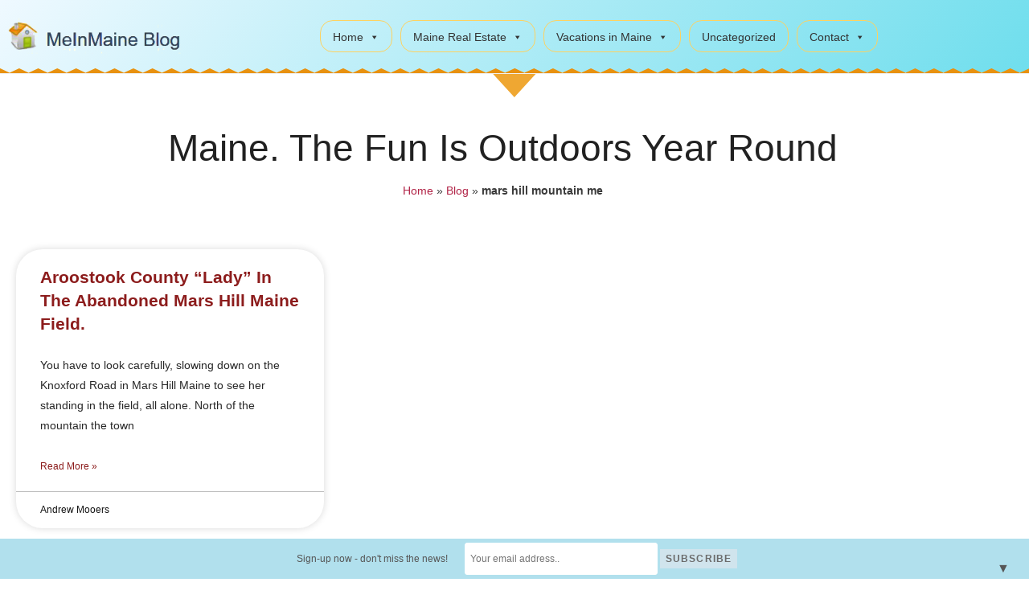

--- FILE ---
content_type: text/html; charset=UTF-8
request_url: https://meinmaine.com/tag/mars-hill-mountain-me/
body_size: 50070
content:
<!DOCTYPE html><html class="html" lang="en-US"><head><meta charset="UTF-8"><link rel="profile" href="https://gmpg.org/xfn/11"><meta name='robots' content='index, follow, max-image-preview:large, max-snippet:-1, max-video-preview:-1' /><meta name="viewport" content="width=device-width, initial-scale=1"><!-- <link media="all" href="https://meinmaine.com/wp-content/cache/autoptimize/css/autoptimize_2be3cb145372984bf6e77ba7d9c12933.css" rel="stylesheet"> --><title>mars hill mountain me Archives - MeInMaine Blog</title><link rel="canonical" href="https://meinmaine.com/tag/mars-hill-mountain-me/" /><meta property="og:locale" content="en_US" /><meta property="og:type" content="article" /><meta property="og:title" content="mars hill mountain me Archives - MeInMaine Blog" /><meta property="og:url" content="https://meinmaine.com/tag/mars-hill-mountain-me/" /><meta property="og:site_name" content="MeInMaine Blog" /><meta name="twitter:card" content="summary_large_image" /> <script type="application/ld+json" class="yoast-schema-graph">{"@context":"https://schema.org","@graph":[{"@type":"CollectionPage","@id":"https://meinmaine.com/tag/mars-hill-mountain-me/","url":"https://meinmaine.com/tag/mars-hill-mountain-me/","name":"mars hill mountain me Archives - MeInMaine Blog","isPartOf":{"@id":"https://meinmaine.com/#website"},"breadcrumb":{"@id":"https://meinmaine.com/tag/mars-hill-mountain-me/#breadcrumb"},"inLanguage":"en-US"},{"@type":"BreadcrumbList","@id":"https://meinmaine.com/tag/mars-hill-mountain-me/#breadcrumb","itemListElement":[{"@type":"ListItem","position":1,"name":"Home","item":"https://meinmaine.com/"},{"@type":"ListItem","position":2,"name":"Blog","item":"https://meinmaine.com/blog-2/"},{"@type":"ListItem","position":3,"name":"mars hill mountain me"}]},{"@type":"WebSite","@id":"https://meinmaine.com/#website","url":"https://meinmaine.com/","name":"MeInMaine Blog","description":"Maine Local Community Blog","potentialAction":[{"@type":"SearchAction","target":{"@type":"EntryPoint","urlTemplate":"https://meinmaine.com/?s={search_term_string}"},"query-input":{"@type":"PropertyValueSpecification","valueRequired":true,"valueName":"search_term_string"}}],"inLanguage":"en-US"}]}</script> <link rel="alternate" type="application/rss+xml" title="MeInMaine Blog &raquo; Feed" href="https://meinmaine.com/feed/" /><link rel="alternate" type="application/rss+xml" title="MeInMaine Blog &raquo; Comments Feed" href="https://meinmaine.com/comments/feed/" /><link rel="alternate" type="application/rss+xml" title="MeInMaine Blog &raquo; mars hill mountain me Tag Feed" href="https://meinmaine.com/tag/mars-hill-mountain-me/feed/" /><!-- <link rel='stylesheet' id='megamenu-css' href='https://meinmaine.com/wp-content/uploads/maxmegamenu/style.css' media='all' /> --><!-- <link rel='stylesheet' id='dashicons-css' href='https://meinmaine.com/wp-includes/css/dashicons.min.css' media='all' /> -->
<link rel="stylesheet" type="text/css" href="//meinmaine.com/wp-content/cache/wpfc-minified/kxwnpwvq/fdd46.css" media="all"/><link rel='stylesheet' id='elementor-post-15839-css' href='https://meinmaine.com/wp-content/uploads/elementor/css/post-15839.css' media='all' /><link rel='stylesheet' id='elementor-post-13789-css' href='https://meinmaine.com/wp-content/uploads/elementor/css/post-13789.css' media='all' /><link rel='stylesheet' id='elementor-post-13835-css' href='https://meinmaine.com/wp-content/uploads/elementor/css/post-13835.css' media='all' /><link rel='stylesheet' id='elementor-post-14661-css' href='https://meinmaine.com/wp-content/uploads/elementor/css/post-14661.css' media='all' /><!-- <link rel='stylesheet' id='elementor-gf-local-roboto-css' href='https://meinmaine.com/wp-content/uploads/elementor/google-fonts/css/roboto.css' media='all' /> --><!-- <link rel='stylesheet' id='elementor-gf-local-robotoslab-css' href='https://meinmaine.com/wp-content/uploads/elementor/google-fonts/css/robotoslab.css' media='all' /> -->
<link rel="stylesheet" type="text/css" href="//meinmaine.com/wp-content/cache/wpfc-minified/7lhr4d78/fdd46.css" media="all"/> <script src='//meinmaine.com/wp-content/cache/wpfc-minified/2bj71zmv/fdcf7.js' type="text/javascript"></script>
<!-- <script src="https://meinmaine.com/wp-includes/js/jquery/jquery.min.js" id="jquery-core-js"></script> --> <link rel="https://api.w.org/" href="https://meinmaine.com/wp-json/" /><link rel="alternate" title="JSON" type="application/json" href="https://meinmaine.com/wp-json/wp/v2/tags/524" /><link rel="EditURI" type="application/rsd+xml" title="RSD" href="https://meinmaine.com/xmlrpc.php?rsd" />  <script>(function(i,s,o,g,r,a,m){i['GoogleAnalyticsObject']=r;i[r]=i[r]||function(){
(i[r].q=i[r].q||[]).push(arguments)},i[r].l=1*new Date();a=s.createElement(o),
m=s.getElementsByTagName(o)[0];a.async=1;a.src=g;m.parentNode.insertBefore(a,m)
})(window,document,'script','https://www.google-analytics.com/analytics.js','ga');
ga('create', 'UA-3430619-2', 'auto');
ga('send', 'pageview');</script> <meta name="generator" content="Elementor 3.34.1; features: additional_custom_breakpoints; settings: css_print_method-external, google_font-enabled, font_display-auto"><link rel="icon" href="https://meinmaine.com/wp-content/uploads/2019/09/cropped-moose-Maine-32x32.png" sizes="32x32" /><link rel="icon" href="https://meinmaine.com/wp-content/uploads/2019/09/cropped-moose-Maine-192x192.png" sizes="192x192" /><link rel="apple-touch-icon" href="https://meinmaine.com/wp-content/uploads/2019/09/cropped-moose-Maine-180x180.png" /><meta name="msapplication-TileImage" content="https://meinmaine.com/wp-content/uploads/2019/09/cropped-moose-Maine-270x270.png" /></head><body data-rsssl=1 class="archive tag tag-mars-hill-mountain-me tag-524 wp-embed-responsive wp-theme-oceanwp wp-child-theme-meinmaine-child mega-menu-main-menu oceanwp-theme dropdown-mobile has-sidebar content-right-sidebar page-header-disabled has-breadcrumbs has-blog-grid elementor-page-14661 elementor-default elementor-template-full-width elementor-kit-15839" itemscope="itemscope" itemtype="https://schema.org/Blog"><div id="outer-wrap" class="site clr"> <a class="skip-link screen-reader-text" href="#main">Skip to content</a><div id="wrap" class="clr"><header id="site-header" class="clr fixed-scroll shrink-header has-sticky-mobile has-full-width-header no-shadow" data-height="57" itemscope="itemscope" itemtype="https://schema.org/WPHeader" role="banner"><header data-elementor-type="header" data-elementor-id="13789" class="elementor elementor-13789 elementor-location-header" data-elementor-post-type="elementor_library"><section class="elementor-section elementor-top-section elementor-element elementor-element-55f88ebf elementor-section-height-min-height elementor-section-boxed elementor-section-height-default elementor-section-items-middle" data-id="55f88ebf" data-element_type="section" data-settings="{&quot;background_background&quot;:&quot;gradient&quot;,&quot;sticky&quot;:&quot;top&quot;,&quot;shape_divider_bottom&quot;:&quot;zigzag&quot;,&quot;sticky_on&quot;:[&quot;desktop&quot;,&quot;tablet&quot;,&quot;mobile&quot;],&quot;sticky_offset&quot;:0,&quot;sticky_effects_offset&quot;:0,&quot;sticky_anchor_link_offset&quot;:0}"><div class="elementor-shape elementor-shape-bottom" aria-hidden="true" data-negative="false"> <svg xmlns="http://www.w3.org/2000/svg" viewBox="0 0 1800 5.8" preserveAspectRatio="none"> <path class="elementor-shape-fill" d="M5.4.4l5.4 5.3L16.5.4l5.4 5.3L27.5.4 33 5.7 38.6.4l5.5 5.4h.1L49.9.4l5.4 5.3L60.9.4l5.5 5.3L72 .4l5.5 5.3L83.1.4l5.4 5.3L94.1.4l5.5 5.4h.2l5.6-5.4 5.5 5.3 5.6-5.3 5.4 5.3 5.6-5.3 5.5 5.3 5.6-5.3 5.5 5.4h.2l5.6-5.4 5.4 5.3L161 .4l5.4 5.3L172 .4l5.5 5.3 5.6-5.3 5.4 5.3 5.7-5.3 5.4 5.4h.2l5.6-5.4 5.5 5.3 5.6-5.3 5.5 5.3 5.6-5.3 5.4 5.3 5.6-5.3 5.5 5.4h.2l5.6-5.4 5.5 5.3L261 .4l5.4 5.3L272 .4l5.5 5.3 5.6-5.3 5.5 5.3 5.6-5.3 5.5 5.4h.1l5.7-5.4 5.4 5.3 5.6-5.3 5.5 5.3 5.6-5.3 5.4 5.3 5.7-5.3 5.4 5.4h.2l5.6-5.4 5.5 5.3L361 .4l5.5 5.3 5.6-5.3 5.4 5.3 5.6-5.3 5.5 5.3 5.6-5.3 5.5 5.4h.1l5.7-5.4 5.4 5.3 5.6-5.3 5.5 5.3 5.6-5.3 5.5 5.3 5.6-5.3 5.5 5.4h.1l5.6-5.4 5.5 5.3L461 .4l5.5 5.3 5.6-5.3 5.4 5.3 5.7-5.3 5.4 5.3 5.6-5.3 5.5 5.4h.2l5.6-5.4 5.5 5.3 5.6-5.3 5.4 5.3 5.6-5.3 5.5 5.3 5.6-5.3 5.5 5.4h.1L550 .4l5.4 5.3L561 .4l5.5 5.3 5.6-5.3 5.5 5.3 5.6-5.3 5.4 5.3 5.6-5.3 5.5 5.4h.2l5.6-5.4 5.5 5.3 5.6-5.3 5.4 5.3 5.7-5.3 5.4 5.3 5.6-5.3 5.5 5.4h.2L650 .4l5.5 5.3 5.6-5.3 5.4 5.3 5.6-5.3 5.5 5.3 5.6-5.3 5.5 5.3 5.6-5.3 5.4 5.4h.2l5.6-5.4 5.5 5.3 5.6-5.3 5.5 5.3 5.6-5.3 5.4 5.3 5.6-5.3 5.5 5.4h.2L750 .4l5.5 5.3 5.6-5.3 5.4 5.3 5.7-5.3 5.4 5.3 5.6-5.3 5.5 5.3 5.6-5.3 5.5 5.4h.1l5.7-5.4 5.4 5.3 5.6-5.3 5.5 5.3 5.6-5.3 5.5 5.3 5.6-5.3 5.4 5.4h.2L850 .4l5.5 5.3 5.6-5.3 5.5 5.3 5.6-5.3 5.4 5.3 5.6-5.3 5.5 5.3 5.6-5.3 5.5 5.4h.2l5.6-5.4 5.4 5.3 5.7-5.3 5.4 5.3 5.6-5.3 5.5 5.3 5.6-5.3 5.5 5.4h.1l5.7-5.4 5.4 5.3 5.6-5.3 5.5 5.3 5.6-5.3 5.5 5.3 5.6-5.3 5.4 5.3 5.6-5.3 5.5 5.4h.2l5.6-5.4 5.5 5.3 5.6-5.3 5.4 5.3 5.6-5.3 5.5 5.3 5.6-5.3 5.5 5.4h.2l5.6-5.4 5.4 5.3 5.7-5.3 5.4 5.3 5.6-5.3 5.5 5.3 5.6-5.3 5.5 5.3 5.6-5.3 5.4 5.4h.2l5.6-5.4 5.5 5.3 5.6-5.3 5.5 5.3 5.6-5.3 5.4 5.3 5.6-5.3 5.5 5.4h.2l5.6-5.4 5.5 5.3 5.6-5.3 5.4 5.3 5.6-5.3 5.5 5.3 5.6-5.3 5.5 5.3 5.6-5.3 5.5 5.4h.1l5.7-5.4 5.4 5.3 5.6-5.3 5.5 5.3 5.6-5.3 5.5 5.3 5.6-5.3 5.4 5.4h.2l5.6-5.4 5.5 5.3 5.6-5.3 5.5 5.3 5.6-5.3 5.4 5.3 5.6-5.3 5.5 5.3 5.6-5.3 5.5 5.4h.2l5.6-5.4 5.4 5.3 5.6-5.3 5.5 5.3 5.6-5.3 5.5 5.3 5.6-5.3 5.5 5.4h.1l5.7-5.4 5.4 5.3 5.6-5.3 5.5 5.3 5.6-5.3 5.5 5.3 5.6-5.3 5.4 5.3 5.6-5.3 5.5 5.4h.2l5.6-5.4 5.5 5.3 5.6-5.3 5.4 5.3 5.6-5.3 5.5 5.3 5.6-5.3 5.5 5.4h.2l5.6-5.4 5.4 5.3 5.6-5.3 5.5 5.3 5.6-5.3 5.5 5.3 5.6-5.3 5.4 5.3 5.7-5.3 5.4 5.4h.2l5.6-5.4 5.5 5.3 5.6-5.3 5.5 5.3 5.6-5.3 5.4 5.3 5.6-5.3 5.5 5.4h.2l5.6-5.4 5.5 5.3 5.6-5.3 5.4 5.3 5.6-5.3 5.5 5.3 5.6-5.3 5.5 5.3 5.6-5.3 5.5 5.4h.1l5.6-5.4 5.5 5.3 5.6-5.3 5.5 5.3 5.6-5.3 5.4 5.3 5.7-5.3 5.4 5.4h.2l5.6-5.4 5.5 5.3 5.6-5.3 5.5 5.3 5.6-5.3 5.4 5.3 5.6-5.3 5.5 5.3 5.6-5.3 5.5 5.4h.1l5.7-5.4 5.4 5.3 5.6-5.3 5.5 5.3 5.6-5.3 5.5 5.3 5.6-5.3 5.5 5.4h.1l5.6-5.4 5.5 5.3 5.6-5.3 5.5 5.3 5.6-5.3 5.4 5.3 5.7-5.3 5.4 5.3 5.6-5.3 5.5 5.4V0H-.2v5.8z"/> </svg></div><div class="elementor-container elementor-column-gap-default"><div class="elementor-column elementor-col-50 elementor-top-column elementor-element elementor-element-499a54de" data-id="499a54de" data-element_type="column"><div class="elementor-widget-wrap elementor-element-populated"><div class="elementor-element elementor-element-1464e25c elementor-widget elementor-widget-global elementor-global-13770 elementor-widget-image" data-id="1464e25c" data-element_type="widget" data-widget_type="image.default"><div class="elementor-widget-container"> <a href="https://meinmaine.com"> <img width="280" height="58" src="https://meinmaine.com/wp-content/uploads/2019/09/logo.png" class="attachment-full size-full wp-image-13686" alt="MeinMaine Blog, Real estate in Maine, Andrew Mooers Realty, Houlton Maine" /> </a></div></div></div></div><div class="elementor-column elementor-col-50 elementor-top-column elementor-element elementor-element-11c30da3" data-id="11c30da3" data-element_type="column"><div class="elementor-widget-wrap elementor-element-populated"><div class="elementor-element elementor-element-2f3ac9f elementor-widget elementor-widget-wp-widget-maxmegamenu" data-id="2f3ac9f" data-element_type="widget" data-widget_type="wp-widget-maxmegamenu.default"><div class="elementor-widget-container"><div id="mega-menu-wrap-main_menu" class="mega-menu-wrap"><div class="mega-menu-toggle"><div class="mega-toggle-blocks-left"></div><div class="mega-toggle-blocks-center"></div><div class="mega-toggle-blocks-right"><div class='mega-toggle-block mega-menu-toggle-block mega-toggle-block-1' id='mega-toggle-block-1' tabindex='0'><span class='mega-toggle-label' role='button' aria-expanded='false'><span class='mega-toggle-label-closed'>Open</span><span class='mega-toggle-label-open'>Closed</span></span></div></div></div><ul id="mega-menu-main_menu" class="mega-menu max-mega-menu mega-menu-horizontal mega-no-js" data-event="hover_intent" data-effect="fade_up" data-effect-speed="200" data-effect-mobile="disabled" data-effect-speed-mobile="0" data-mobile-force-width="body" data-second-click="go" data-document-click="collapse" data-vertical-behaviour="standard" data-breakpoint="1100" data-unbind="true" data-mobile-state="collapse_all" data-mobile-direction="vertical" data-hover-intent-timeout="300" data-hover-intent-interval="100" data-overlay-desktop="false" data-overlay-mobile="false"><li class="mega-menu-item mega-menu-item-type-post_type mega-menu-item-object-page mega-menu-item-home mega-menu-item-has-children mega-menu-megamenu mega-align-bottom-left mega-menu-megamenu mega-menu-item-14624" id="mega-menu-item-14624"><a title="Welcome to MeinMaine Blog" class="mega-menu-link" href="https://meinmaine.com/" aria-expanded="false" tabindex="0">Home<span class="mega-indicator" aria-hidden="true"></span></a><ul class="mega-sub-menu"><li class="mega-menu-item mega-menu-item-type-taxonomy mega-menu-item-object-category mega-has-icon mega-icon-left mega-menu-column-standard mega-menu-columns-1-of-3 mega-menu-item-14623" style="--columns:3; --span:1" id="mega-menu-item-14623"><a class="mega-custom-icon mega-menu-link" href="https://meinmaine.com/category/maine-real-estate/moving-relocating-to-maine/">Moving Relocating to Maine</a></li><li class="mega-menu-item mega-menu-item-type-taxonomy mega-menu-item-object-category mega-has-icon mega-icon-left mega-menu-column-standard mega-menu-columns-1-of-3 mega-menu-item-14569" style="--columns:3; --span:1" id="mega-menu-item-14569"><a class="mega-custom-icon mega-menu-link" href="https://meinmaine.com/category/maine-small-towns/">Maine Small Towns</a></li><li class="mega-menu-item mega-menu-item-type-taxonomy mega-menu-item-object-category mega-has-icon mega-icon-left mega-menu-column-standard mega-menu-columns-1-of-3 mega-menu-item-14559" style="--columns:3; --span:1" id="mega-menu-item-14559"><a title="Maine Coast" class="mega-custom-icon mega-menu-link" href="https://meinmaine.com/category/maine-coast/">Maine Seacoast</a></li><li class="mega-menu-item mega-menu-item-type-taxonomy mega-menu-item-object-category mega-has-icon mega-icon-left mega-menu-column-standard mega-menu-columns-1-of-3 mega-menu-clear mega-menu-item-14280" style="--columns:3; --span:1" id="mega-menu-item-14280"><a class="mega-custom-icon mega-menu-link" href="https://meinmaine.com/category/maine-lighthouses/">Maine Lighthouses</a></li><li class="mega-menu-item mega-menu-item-type-taxonomy mega-menu-item-object-category mega-has-icon mega-icon-left mega-menu-column-standard mega-menu-columns-1-of-3 mega-menu-item-14705" style="--columns:3; --span:1" id="mega-menu-item-14705"><a class="mega-custom-icon mega-menu-link" href="https://meinmaine.com/category/living-in-maine/sailing-in-maine/">Sailing in Maine</a></li><li class="mega-menu-item mega-menu-item-type-taxonomy mega-menu-item-object-category mega-has-icon mega-icon-left mega-menu-column-standard mega-menu-columns-1-of-3 mega-menu-item-14706" style="--columns:3; --span:1" id="mega-menu-item-14706"><a class="mega-custom-icon mega-menu-link" href="https://meinmaine.com/category/maine-lakes/">Maine Lakes</a></li></ul></li><li class="mega-menu-item mega-menu-item-type-taxonomy mega-menu-item-object-category mega-menu-item-has-children mega-menu-megamenu mega-align-bottom-left mega-menu-megamenu mega-menu-item-14229" id="mega-menu-item-14229"><a class="mega-menu-link" href="https://meinmaine.com/category/maine-real-estate/" aria-expanded="false" tabindex="0">Maine Real Estate<span class="mega-indicator" aria-hidden="true"></span></a><ul class="mega-sub-menu"><li class="mega-menu-item mega-menu-item-type-taxonomy mega-menu-item-object-category mega-has-icon mega-icon-left mega-menu-column-standard mega-menu-columns-1-of-3 mega-menu-item-14670" style="--columns:3; --span:1" id="mega-menu-item-14670"><a class="mega-custom-icon mega-menu-link" href="https://meinmaine.com/category/maine-real-estate/mooers-realty/">Mooers Realty</a></li><li class="mega-menu-item mega-menu-item-type-taxonomy mega-menu-item-object-category mega-has-icon mega-icon-left mega-menu-column-standard mega-menu-columns-1-of-3 mega-menu-item-14707" style="--columns:3; --span:1" id="mega-menu-item-14707"><a class="mega-custom-icon mega-menu-link" href="https://meinmaine.com/category/maine-real-estate/moving-relocating-to-maine/">Moving Relocating to Maine</a></li><li class="mega-menu-item mega-menu-item-type-taxonomy mega-menu-item-object-category mega-has-icon mega-icon-left mega-menu-column-standard mega-menu-columns-1-of-3 mega-menu-item-14852" style="--columns:3; --span:1" id="mega-menu-item-14852"><a class="mega-custom-icon mega-menu-link" href="https://meinmaine.com/category/living-in-maine/maine-farms/">Maine Farms</a></li><li class="mega-menu-item mega-menu-item-type-taxonomy mega-menu-item-object-category mega-has-icon mega-icon-left mega-menu-column-standard mega-menu-columns-1-of-3 mega-menu-clear mega-menu-item-14660" style="--columns:3; --span:1" id="mega-menu-item-14660"><a class="mega-custom-icon mega-menu-link" href="https://meinmaine.com/category/living-in-maine/">Living in Maine</a></li><li class="mega-menu-item mega-menu-item-type-taxonomy mega-menu-item-object-category mega-has-icon mega-icon-left mega-menu-column-standard mega-menu-columns-1-of-3 mega-menu-item-14853" style="--columns:3; --span:1" id="mega-menu-item-14853"><a class="mega-custom-icon mega-menu-link" href="https://meinmaine.com/category/maine-real-estate/houlton-maine/">Houlton Maine</a></li><li class="mega-menu-item mega-menu-item-type-custom mega-menu-item-object-custom mega-has-icon mega-icon-left mega-menu-column-standard mega-menu-columns-1-of-3 mega-menu-item-14561" style="--columns:3; --span:1" id="mega-menu-item-14561"><a title="Maine Videos, Mooers Realty" target="_blank" class="mega-custom-icon mega-menu-link" href="https://www.youtube.com/user/mooersrealty">Videos Mooers Realty</a></li></ul></li><li class="mega-menu-item mega-menu-item-type-taxonomy mega-menu-item-object-category mega-menu-item-has-children mega-menu-megamenu mega-align-bottom-left mega-menu-megamenu mega-menu-item-14279" id="mega-menu-item-14279"><a class="mega-menu-link" href="https://meinmaine.com/category/vacations-in-maine/" aria-expanded="false" tabindex="0">Vacations in Maine<span class="mega-indicator" aria-hidden="true"></span></a><ul class="mega-sub-menu"><li class="mega-menu-item mega-menu-item-type-taxonomy mega-menu-item-object-category mega-has-icon mega-icon-left mega-menu-column-standard mega-menu-columns-1-of-3 mega-menu-item-14857" style="--columns:3; --span:1" id="mega-menu-item-14857"><a class="mega-custom-icon mega-menu-link" href="https://meinmaine.com/category/vacations-in-maine/adventure/">Adventure</a></li><li class="mega-menu-item mega-menu-item-type-taxonomy mega-menu-item-object-category mega-has-icon mega-icon-left mega-menu-column-standard mega-menu-columns-1-of-3 mega-menu-item-14858" style="--columns:3; --span:1" id="mega-menu-item-14858"><a title="Cross country skiing in Maine" class="mega-custom-icon mega-menu-link" href="https://meinmaine.com/category/vacations-in-maine/cross-country-skiing-in-maine/">Cross country skiing ME</a></li><li class="mega-menu-item mega-menu-item-type-taxonomy mega-menu-item-object-category mega-has-icon mega-icon-left mega-menu-column-standard mega-menu-columns-1-of-3 mega-menu-item-14855" style="--columns:3; --span:1" id="mega-menu-item-14855"><a class="mega-custom-icon mega-menu-link" href="https://meinmaine.com/category/vacations-in-maine/maine-snowmobiling/">Maine Snowmobiling</a></li><li class="mega-menu-item mega-menu-item-type-taxonomy mega-menu-item-object-category mega-has-icon mega-icon-left mega-menu-column-standard mega-menu-columns-1-of-3 mega-menu-clear mega-menu-item-14856" style="--columns:3; --span:1" id="mega-menu-item-14856"><a class="mega-custom-icon mega-menu-link" href="https://meinmaine.com/category/vacations-in-maine/maine-white-water-rafting/">Maine White Water Rafting</a></li><li class="mega-menu-item mega-menu-item-type-taxonomy mega-menu-item-object-category mega-has-icon mega-icon-left mega-menu-column-standard mega-menu-columns-1-of-3 mega-menu-item-14708" style="--columns:3; --span:1" id="mega-menu-item-14708"><a class="mega-custom-icon mega-menu-link" href="https://meinmaine.com/category/vacations-in-maine/things-to-do-in-maine/">Things To Do in Maine</a></li><li class="mega-menu-item mega-menu-item-type-taxonomy mega-menu-item-object-category mega-has-icon mega-icon-left mega-menu-column-standard mega-menu-columns-1-of-3 mega-menu-item-14709" style="--columns:3; --span:1" id="mega-menu-item-14709"><a class="mega-custom-icon mega-menu-link" href="https://meinmaine.com/category/vacations-in-maine/travel-tips/">Travel Tips</a></li></ul></li><li class="mega-menu-item mega-menu-item-type-taxonomy mega-menu-item-object-category mega-align-bottom-left mega-menu-flyout mega-menu-item-14233" id="mega-menu-item-14233"><a class="mega-menu-link" href="https://meinmaine.com/category/uncategorized/" tabindex="0">Uncategorized</a></li><li class="mega-menu-item mega-menu-item-type-post_type mega-menu-item-object-page mega-menu-item-has-children mega-align-bottom-left mega-menu-flyout mega-menu-item-14560" id="mega-menu-item-14560"><a class="mega-menu-link" href="https://meinmaine.com/contact/" aria-expanded="false" tabindex="0">Contact<span class="mega-indicator" aria-hidden="true"></span></a><ul class="mega-sub-menu"><li class="mega-menu-item mega-menu-item-type-post_type mega-menu-item-object-page mega-menu-item-15298" id="mega-menu-item-15298"><a class="mega-menu-link" href="https://meinmaine.com/sitemap/">Sitemap</a></li></ul></li></ul></div></div></div></div></div></div></section><section class="elementor-section elementor-top-section elementor-element elementor-element-a4aab29 elementor-section-boxed elementor-section-height-default elementor-section-height-default" data-id="a4aab29" data-element_type="section"><div class="elementor-container elementor-column-gap-default"><div class="elementor-column elementor-col-100 elementor-top-column elementor-element elementor-element-7e56aa4" data-id="7e56aa4" data-element_type="column"><div class="elementor-widget-wrap"></div></div></div></section></header></header><main id="main" class="site-main clr"  role="main"><div data-elementor-type="archive" data-elementor-id="14661" class="elementor elementor-14661 elementor-location-archive" data-elementor-post-type="elementor_library"><section class="elementor-section elementor-top-section elementor-element elementor-element-e27f131 elementor-section-boxed elementor-section-height-default elementor-section-height-default" data-id="e27f131" data-element_type="section" data-settings="{&quot;shape_divider_top&quot;:&quot;arrow&quot;}"><div class="elementor-shape elementor-shape-top" aria-hidden="true" data-negative="false"> <svg xmlns="http://www.w3.org/2000/svg" viewBox="0 0 700 10" preserveAspectRatio="none"> <path class="elementor-shape-fill" d="M350,10L340,0h20L350,10z"/> </svg></div><div class="elementor-container elementor-column-gap-default"><div class="elementor-column elementor-col-100 elementor-top-column elementor-element elementor-element-bfd747e" data-id="bfd747e" data-element_type="column"><div class="elementor-widget-wrap"></div></div></div></section><section class="elementor-section elementor-top-section elementor-element elementor-element-f2928a7 elementor-section-boxed elementor-section-height-default elementor-section-height-default elementor-invisible" data-id="f2928a7" data-element_type="section" data-settings="{&quot;animation&quot;:&quot;bounceIn&quot;}"><div class="elementor-container elementor-column-gap-default"><div class="elementor-column elementor-col-100 elementor-top-column elementor-element elementor-element-7e1d99d" data-id="7e1d99d" data-element_type="column"><div class="elementor-widget-wrap elementor-element-populated"><div class="elementor-element elementor-element-68f0318 elementor-widget elementor-widget-heading" data-id="68f0318" data-element_type="widget" data-widget_type="heading.default"><div class="elementor-widget-container"><h1 class="elementor-heading-title elementor-size-default">Maine. The Fun Is Outdoors Year Round</h1></div></div><div class="elementor-element elementor-element-0a1dc68 elementor-align-center elementor-widget elementor-widget-breadcrumbs" data-id="0a1dc68" data-element_type="widget" data-widget_type="breadcrumbs.default"><div class="elementor-widget-container"><p id="breadcrumbs"><span><span><a href="https://meinmaine.com/">Home</a></span> » <span><a href="https://meinmaine.com/blog-2/">Blog</a></span> » <span class="breadcrumb_last" aria-current="page"><strong>mars hill mountain me</strong></span></span></p></div></div></div></div></div></section><section class="elementor-section elementor-top-section elementor-element elementor-element-fae8526 elementor-section-boxed elementor-section-height-default elementor-section-height-default" data-id="fae8526" data-element_type="section"><div class="elementor-container elementor-column-gap-default"><div class="elementor-column elementor-col-100 elementor-top-column elementor-element elementor-element-936847a" data-id="936847a" data-element_type="column"><div class="elementor-widget-wrap elementor-element-populated"><section class="elementor-section elementor-inner-section elementor-element elementor-element-428abb8 elementor-section-boxed elementor-section-height-default elementor-section-height-default" data-id="428abb8" data-element_type="section"><div class="elementor-container elementor-column-gap-default"><div class="elementor-column elementor-col-100 elementor-inner-column elementor-element elementor-element-21e5aab" data-id="21e5aab" data-element_type="column"><div class="elementor-widget-wrap elementor-element-populated"><div class="elementor-element elementor-element-28c45e7 elementor-grid-3 elementor-grid-tablet-2 elementor-grid-mobile-1 elementor-posts--thumbnail-top elementor-posts--show-avatar elementor-card-shadow-yes elementor-posts__hover-gradient elementor-widget elementor-widget-archive-posts" data-id="28c45e7" data-element_type="widget" data-settings="{&quot;pagination_type&quot;:&quot;numbers_and_prev_next&quot;,&quot;archive_cards_columns&quot;:&quot;3&quot;,&quot;archive_cards_columns_tablet&quot;:&quot;2&quot;,&quot;archive_cards_columns_mobile&quot;:&quot;1&quot;,&quot;archive_cards_row_gap&quot;:{&quot;unit&quot;:&quot;px&quot;,&quot;size&quot;:35,&quot;sizes&quot;:[]},&quot;archive_cards_row_gap_tablet&quot;:{&quot;unit&quot;:&quot;px&quot;,&quot;size&quot;:&quot;&quot;,&quot;sizes&quot;:[]},&quot;archive_cards_row_gap_mobile&quot;:{&quot;unit&quot;:&quot;px&quot;,&quot;size&quot;:&quot;&quot;,&quot;sizes&quot;:[]}}" data-widget_type="archive-posts.archive_cards"><div class="elementor-widget-container"><div class="elementor-posts-container elementor-posts elementor-posts--skin-cards elementor-grid" role="list"><article class="elementor-post elementor-grid-item post-1579 post type-post status-publish format-standard hentry category-uncategorized tag-mars-hill-mountain-me tag-statue-lady-aroostook-county entry" role="listitem"><div class="elementor-post__card"><div class="elementor-post__text"><h3 class="elementor-post__title"> <a href="https://meinmaine.com/2010/06/04/aroostook-county-lady-in-the-abandoned-mars-hill-maine-field/" > Aroostook County &#8220;Lady&#8221; In The Abandoned Mars Hill Maine Field. </a></h3><div class="elementor-post__excerpt"><p>You have to look carefully, slowing down on the Knoxford Road in Mars Hill Maine to see her standing in the field, all alone. North of the mountain the town</p></div> <a class="elementor-post__read-more" href="https://meinmaine.com/2010/06/04/aroostook-county-lady-in-the-abandoned-mars-hill-maine-field/" aria-label="Read more about Aroostook County &#8220;Lady&#8221; In The Abandoned Mars Hill Maine Field." tabindex="-1" > Read More » </a></div><div class="elementor-post__meta-data"> <span class="elementor-post-author"> Andrew Mooers </span></div></div></article></div></div></div></div></div></div></section></div></div></div></section></div></main><footer data-elementor-type="footer" data-elementor-id="13835" class="elementor elementor-13835 elementor-location-footer" data-elementor-post-type="elementor_library"><section class="elementor-section elementor-top-section elementor-element elementor-element-5d8635a elementor-section-full_width elementor-section-height-default elementor-section-height-default" data-id="5d8635a" data-element_type="section" data-settings="{&quot;background_background&quot;:&quot;classic&quot;,&quot;shape_divider_top&quot;:&quot;wave-brush&quot;}"><div class="elementor-shape elementor-shape-top" aria-hidden="true" data-negative="false"> <svg xmlns="http://www.w3.org/2000/svg" viewBox="0 0 283.5 27.8" preserveAspectRatio="none"> <path class="elementor-shape-fill" d="M283.5,9.7c0,0-7.3,4.3-14,4.6c-6.8,0.3-12.6,0-20.9-1.5c-11.3-2-33.1-10.1-44.7-5.7	s-12.1,4.6-18,7.4c-6.6,3.2-20,9.6-36.6,9.3C131.6,23.5,99.5,7.2,86.3,8c-1.4,0.1-6.6,0.8-10.5,2c-3.8,1.2-9.4,3.8-17,4.7	c-3.2,0.4-8.3,1.1-14.2,0.9c-1.5-0.1-6.3-0.4-12-1.6c-5.7-1.2-11-3.1-15.8-3.7C6.5,9.2,0,10.8,0,10.8V0h283.5V9.7z M260.8,11.3	c-0.7-1-2-0.4-4.3-0.4c-2.3,0-6.1-1.2-5.8-1.1c0.3,0.1,3.1,1.5,6,1.9C259.7,12.2,261.4,12.3,260.8,11.3z M242.4,8.6	c0,0-2.4-0.2-5.6-0.9c-3.2-0.8-10.3-2.8-15.1-3.5c-8.2-1.1-15.8,0-15.1,0.1c0.8,0.1,9.6-0.6,17.6,1.1c3.3,0.7,9.3,2.2,12.4,2.7	C239.9,8.7,242.4,8.6,242.4,8.6z M185.2,8.5c1.7-0.7-13.3,4.7-18.5,6.1c-2.1,0.6-6.2,1.6-10,2c-3.9,0.4-8.9,0.4-8.8,0.5	c0,0.2,5.8,0.8,11.2,0c5.4-0.8,5.2-1.1,7.6-1.6C170.5,14.7,183.5,9.2,185.2,8.5z M199.1,6.9c0.2,0-0.8-0.4-4.8,1.1	c-4,1.5-6.7,3.5-6.9,3.7c-0.2,0.1,3.5-1.8,6.6-3C197,7.5,199,6.9,199.1,6.9z M283,6c-0.1,0.1-1.9,1.1-4.8,2.5s-6.9,2.8-6.7,2.7	c0.2,0,3.5-0.6,7.4-2.5C282.8,6.8,283.1,5.9,283,6z M31.3,11.6c0.1-0.2-1.9-0.2-4.5-1.2s-5.4-1.6-7.8-2C15,7.6,7.3,8.5,7.7,8.6	C8,8.7,15.9,8.3,20.2,9.3c2.2,0.5,2.4,0.5,5.7,1.6S31.2,11.9,31.3,11.6z M73,9.2c0.4-0.1,3.5-1.6,8.4-2.6c4.9-1.1,8.9-0.5,8.9-0.8	c0-0.3-1-0.9-6.2-0.3S72.6,9.3,73,9.2z M71.6,6.7C71.8,6.8,75,5.4,77.3,5c2.3-0.3,1.9-0.5,1.9-0.6c0-0.1-1.1-0.2-2.7,0.2	C74.8,5.1,71.4,6.6,71.6,6.7z M93.6,4.4c0.1,0.2,3.5,0.8,5.6,1.8c2.1,1,1.8,0.6,1.9,0.5c0.1-0.1-0.8-0.8-2.4-1.3	C97.1,4.8,93.5,4.2,93.6,4.4z M65.4,11.1c-0.1,0.3,0.3,0.5,1.9-0.2s2.6-1.3,2.2-1.2s-0.9,0.4-2.5,0.8C65.3,10.9,65.5,10.8,65.4,11.1	z M34.5,12.4c-0.2,0,2.1,0.8,3.3,0.9c1.2,0.1,2,0.1,2-0.2c0-0.3-0.1-0.5-1.6-0.4C36.6,12.8,34.7,12.4,34.5,12.4z M152.2,21.1	c-0.1,0.1-2.4-0.3-7.5-0.3c-5,0-13.6-2.4-17.2-3.5c-3.6-1.1,10,3.9,16.5,4.1C150.5,21.6,152.3,21,152.2,21.1z"/> <path class="elementor-shape-fill" d="M269.6,18c-0.1-0.1-4.6,0.3-7.2,0c-7.3-0.7-17-3.2-16.6-2.9c0.4,0.3,13.7,3.1,17,3.3	C267.7,18.8,269.7,18,269.6,18z"/> <path class="elementor-shape-fill" d="M227.4,9.8c-0.2-0.1-4.5-1-9.5-1.2c-5-0.2-12.7,0.6-12.3,0.5c0.3-0.1,5.9-1.8,13.3-1.2	S227.6,9.9,227.4,9.8z"/> <path class="elementor-shape-fill" d="M204.5,13.4c-0.1-0.1,2-1,3.2-1.1c1.2-0.1,2,0,2,0.3c0,0.3-0.1,0.5-1.6,0.4	C206.4,12.9,204.6,13.5,204.5,13.4z"/> <path class="elementor-shape-fill" d="M201,10.6c0-0.1-4.4,1.2-6.3,2.2c-1.9,0.9-6.2,3.1-6.1,3.1c0.1,0.1,4.2-1.6,6.3-2.6	S201,10.7,201,10.6z"/> <path class="elementor-shape-fill" d="M154.5,26.7c-0.1-0.1-4.6,0.3-7.2,0c-7.3-0.7-17-3.2-16.6-2.9c0.4,0.3,13.7,3.1,17,3.3	C152.6,27.5,154.6,26.8,154.5,26.7z"/> <path class="elementor-shape-fill" d="M41.9,19.3c0,0,1.2-0.3,2.9-0.1c1.7,0.2,5.8,0.9,8.2,0.7c4.2-0.4,7.4-2.7,7-2.6	c-0.4,0-4.3,2.2-8.6,1.9c-1.8-0.1-5.1-0.5-6.7-0.4S41.9,19.3,41.9,19.3z"/> <path class="elementor-shape-fill" d="M75.5,12.6c0.2,0.1,2-0.8,4.3-1.1c2.3-0.2,2.1-0.3,2.1-0.5c0-0.1-1.8-0.4-3.4,0	C76.9,11.5,75.3,12.5,75.5,12.6z"/> <path class="elementor-shape-fill" d="M15.6,13.2c0-0.1,4.3,0,6.7,0.5c2.4,0.5,5,1.9,5,2c0,0.1-2.7-0.8-5.1-1.4	C19.9,13.7,15.7,13.3,15.6,13.2z"/> </svg></div><div class="elementor-container elementor-column-gap-default"><div class="elementor-column elementor-col-100 elementor-top-column elementor-element elementor-element-c48501c" data-id="c48501c" data-element_type="column"><div class="elementor-widget-wrap elementor-element-populated"><section class="elementor-section elementor-inner-section elementor-element elementor-element-fe7642d elementor-section-boxed elementor-section-height-default elementor-section-height-default" data-id="fe7642d" data-element_type="section"><div class="elementor-container elementor-column-gap-default"><div class="elementor-column elementor-col-33 elementor-inner-column elementor-element elementor-element-5523ec9" data-id="5523ec9" data-element_type="column"><div class="elementor-widget-wrap elementor-element-populated"><div class="elementor-element elementor-element-3f821cc elementor-widget elementor-widget-wp-widget-archives" data-id="3f821cc" data-element_type="widget" data-widget_type="wp-widget-archives.default"><div class="elementor-widget-container"><h5>Archives</h5> <label class="screen-reader-text" for="archives-dropdown-REPLACE_TO_ID">Archives</label> <select id="archives-dropdown-REPLACE_TO_ID" name="archive-dropdown"><option value="">Select Month</option><option value='https://meinmaine.com/2026/01/'> January 2026</option><option value='https://meinmaine.com/2025/12/'> December 2025</option><option value='https://meinmaine.com/2025/11/'> November 2025</option><option value='https://meinmaine.com/2025/10/'> October 2025</option><option value='https://meinmaine.com/2025/09/'> September 2025</option><option value='https://meinmaine.com/2025/08/'> August 2025</option><option value='https://meinmaine.com/2025/07/'> July 2025</option><option value='https://meinmaine.com/2025/06/'> June 2025</option><option value='https://meinmaine.com/2025/05/'> May 2025</option><option value='https://meinmaine.com/2025/04/'> April 2025</option><option value='https://meinmaine.com/2025/03/'> March 2025</option><option value='https://meinmaine.com/2025/02/'> February 2025</option><option value='https://meinmaine.com/2025/01/'> January 2025</option><option value='https://meinmaine.com/2024/12/'> December 2024</option><option value='https://meinmaine.com/2024/11/'> November 2024</option><option value='https://meinmaine.com/2024/10/'> October 2024</option><option value='https://meinmaine.com/2024/09/'> September 2024</option><option value='https://meinmaine.com/2024/08/'> August 2024</option><option value='https://meinmaine.com/2024/07/'> July 2024</option><option value='https://meinmaine.com/2024/06/'> June 2024</option><option value='https://meinmaine.com/2024/05/'> May 2024</option><option value='https://meinmaine.com/2024/04/'> April 2024</option><option value='https://meinmaine.com/2024/03/'> March 2024</option><option value='https://meinmaine.com/2024/02/'> February 2024</option><option value='https://meinmaine.com/2024/01/'> January 2024</option><option value='https://meinmaine.com/2023/12/'> December 2023</option><option value='https://meinmaine.com/2023/11/'> November 2023</option><option value='https://meinmaine.com/2023/10/'> October 2023</option><option value='https://meinmaine.com/2023/09/'> September 2023</option><option value='https://meinmaine.com/2023/08/'> August 2023</option><option value='https://meinmaine.com/2023/07/'> July 2023</option><option value='https://meinmaine.com/2023/06/'> June 2023</option><option value='https://meinmaine.com/2023/05/'> May 2023</option><option value='https://meinmaine.com/2023/04/'> April 2023</option><option value='https://meinmaine.com/2023/03/'> March 2023</option><option value='https://meinmaine.com/2023/02/'> February 2023</option><option value='https://meinmaine.com/2023/01/'> January 2023</option><option value='https://meinmaine.com/2022/12/'> December 2022</option><option value='https://meinmaine.com/2022/11/'> November 2022</option><option value='https://meinmaine.com/2022/10/'> October 2022</option><option value='https://meinmaine.com/2022/09/'> September 2022</option><option value='https://meinmaine.com/2022/08/'> August 2022</option><option value='https://meinmaine.com/2022/07/'> July 2022</option><option value='https://meinmaine.com/2022/06/'> June 2022</option><option value='https://meinmaine.com/2022/05/'> May 2022</option><option value='https://meinmaine.com/2022/04/'> April 2022</option><option value='https://meinmaine.com/2022/03/'> March 2022</option><option value='https://meinmaine.com/2022/02/'> February 2022</option><option value='https://meinmaine.com/2022/01/'> January 2022</option><option value='https://meinmaine.com/2021/12/'> December 2021</option><option value='https://meinmaine.com/2021/11/'> November 2021</option><option value='https://meinmaine.com/2021/10/'> October 2021</option><option value='https://meinmaine.com/2021/09/'> September 2021</option><option value='https://meinmaine.com/2021/08/'> August 2021</option><option value='https://meinmaine.com/2021/07/'> July 2021</option><option value='https://meinmaine.com/2021/06/'> June 2021</option><option value='https://meinmaine.com/2021/05/'> May 2021</option><option value='https://meinmaine.com/2021/04/'> April 2021</option><option value='https://meinmaine.com/2021/03/'> March 2021</option><option value='https://meinmaine.com/2021/02/'> February 2021</option><option value='https://meinmaine.com/2021/01/'> January 2021</option><option value='https://meinmaine.com/2020/12/'> December 2020</option><option value='https://meinmaine.com/2020/11/'> November 2020</option><option value='https://meinmaine.com/2020/10/'> October 2020</option><option value='https://meinmaine.com/2020/09/'> September 2020</option><option value='https://meinmaine.com/2020/08/'> August 2020</option><option value='https://meinmaine.com/2020/07/'> July 2020</option><option value='https://meinmaine.com/2020/06/'> June 2020</option><option value='https://meinmaine.com/2020/05/'> May 2020</option><option value='https://meinmaine.com/2020/04/'> April 2020</option><option value='https://meinmaine.com/2020/03/'> March 2020</option><option value='https://meinmaine.com/2020/02/'> February 2020</option><option value='https://meinmaine.com/2020/01/'> January 2020</option><option value='https://meinmaine.com/2019/12/'> December 2019</option><option value='https://meinmaine.com/2019/11/'> November 2019</option><option value='https://meinmaine.com/2019/10/'> October 2019</option><option value='https://meinmaine.com/2019/09/'> September 2019</option><option value='https://meinmaine.com/2019/08/'> August 2019</option><option value='https://meinmaine.com/2019/07/'> July 2019</option><option value='https://meinmaine.com/2019/06/'> June 2019</option><option value='https://meinmaine.com/2019/05/'> May 2019</option><option value='https://meinmaine.com/2019/04/'> April 2019</option><option value='https://meinmaine.com/2019/03/'> March 2019</option><option value='https://meinmaine.com/2019/02/'> February 2019</option><option value='https://meinmaine.com/2019/01/'> January 2019</option><option value='https://meinmaine.com/2018/12/'> December 2018</option><option value='https://meinmaine.com/2018/11/'> November 2018</option><option value='https://meinmaine.com/2018/10/'> October 2018</option><option value='https://meinmaine.com/2018/09/'> September 2018</option><option value='https://meinmaine.com/2018/08/'> August 2018</option><option value='https://meinmaine.com/2018/07/'> July 2018</option><option value='https://meinmaine.com/2018/06/'> June 2018</option><option value='https://meinmaine.com/2018/05/'> May 2018</option><option value='https://meinmaine.com/2018/04/'> April 2018</option><option value='https://meinmaine.com/2018/03/'> March 2018</option><option value='https://meinmaine.com/2018/02/'> February 2018</option><option value='https://meinmaine.com/2018/01/'> January 2018</option><option value='https://meinmaine.com/2017/12/'> December 2017</option><option value='https://meinmaine.com/2017/11/'> November 2017</option><option value='https://meinmaine.com/2017/10/'> October 2017</option><option value='https://meinmaine.com/2017/09/'> September 2017</option><option value='https://meinmaine.com/2017/08/'> August 2017</option><option value='https://meinmaine.com/2017/07/'> July 2017</option><option value='https://meinmaine.com/2017/06/'> June 2017</option><option value='https://meinmaine.com/2017/05/'> May 2017</option><option value='https://meinmaine.com/2017/04/'> April 2017</option><option value='https://meinmaine.com/2017/03/'> March 2017</option><option value='https://meinmaine.com/2017/02/'> February 2017</option><option value='https://meinmaine.com/2017/01/'> January 2017</option><option value='https://meinmaine.com/2016/12/'> December 2016</option><option value='https://meinmaine.com/2016/11/'> November 2016</option><option value='https://meinmaine.com/2016/10/'> October 2016</option><option value='https://meinmaine.com/2016/09/'> September 2016</option><option value='https://meinmaine.com/2016/08/'> August 2016</option><option value='https://meinmaine.com/2016/07/'> July 2016</option><option value='https://meinmaine.com/2016/06/'> June 2016</option><option value='https://meinmaine.com/2016/05/'> May 2016</option><option value='https://meinmaine.com/2016/04/'> April 2016</option><option value='https://meinmaine.com/2016/03/'> March 2016</option><option value='https://meinmaine.com/2016/02/'> February 2016</option><option value='https://meinmaine.com/2016/01/'> January 2016</option><option value='https://meinmaine.com/2015/12/'> December 2015</option><option value='https://meinmaine.com/2015/11/'> November 2015</option><option value='https://meinmaine.com/2015/10/'> October 2015</option><option value='https://meinmaine.com/2015/09/'> September 2015</option><option value='https://meinmaine.com/2015/08/'> August 2015</option><option value='https://meinmaine.com/2015/07/'> July 2015</option><option value='https://meinmaine.com/2015/06/'> June 2015</option><option value='https://meinmaine.com/2015/05/'> May 2015</option><option value='https://meinmaine.com/2015/04/'> April 2015</option><option value='https://meinmaine.com/2015/03/'> March 2015</option><option value='https://meinmaine.com/2015/02/'> February 2015</option><option value='https://meinmaine.com/2015/01/'> January 2015</option><option value='https://meinmaine.com/2014/12/'> December 2014</option><option value='https://meinmaine.com/2014/11/'> November 2014</option><option value='https://meinmaine.com/2014/10/'> October 2014</option><option value='https://meinmaine.com/2014/09/'> September 2014</option><option value='https://meinmaine.com/2014/08/'> August 2014</option><option value='https://meinmaine.com/2014/07/'> July 2014</option><option value='https://meinmaine.com/2014/06/'> June 2014</option><option value='https://meinmaine.com/2014/05/'> May 2014</option><option value='https://meinmaine.com/2014/04/'> April 2014</option><option value='https://meinmaine.com/2014/03/'> March 2014</option><option value='https://meinmaine.com/2014/02/'> February 2014</option><option value='https://meinmaine.com/2014/01/'> January 2014</option><option value='https://meinmaine.com/2013/12/'> December 2013</option><option value='https://meinmaine.com/2013/11/'> November 2013</option><option value='https://meinmaine.com/2013/10/'> October 2013</option><option value='https://meinmaine.com/2013/09/'> September 2013</option><option value='https://meinmaine.com/2013/08/'> August 2013</option><option value='https://meinmaine.com/2013/07/'> July 2013</option><option value='https://meinmaine.com/2013/06/'> June 2013</option><option value='https://meinmaine.com/2013/05/'> May 2013</option><option value='https://meinmaine.com/2013/04/'> April 2013</option><option value='https://meinmaine.com/2013/03/'> March 2013</option><option value='https://meinmaine.com/2013/02/'> February 2013</option><option value='https://meinmaine.com/2013/01/'> January 2013</option><option value='https://meinmaine.com/2012/12/'> December 2012</option><option value='https://meinmaine.com/2012/11/'> November 2012</option><option value='https://meinmaine.com/2012/10/'> October 2012</option><option value='https://meinmaine.com/2012/09/'> September 2012</option><option value='https://meinmaine.com/2012/08/'> August 2012</option><option value='https://meinmaine.com/2012/07/'> July 2012</option><option value='https://meinmaine.com/2012/06/'> June 2012</option><option value='https://meinmaine.com/2012/05/'> May 2012</option><option value='https://meinmaine.com/2012/04/'> April 2012</option><option value='https://meinmaine.com/2012/03/'> March 2012</option><option value='https://meinmaine.com/2012/02/'> February 2012</option><option value='https://meinmaine.com/2012/01/'> January 2012</option><option value='https://meinmaine.com/2011/12/'> December 2011</option><option value='https://meinmaine.com/2011/11/'> November 2011</option><option value='https://meinmaine.com/2011/10/'> October 2011</option><option value='https://meinmaine.com/2011/09/'> September 2011</option><option value='https://meinmaine.com/2011/08/'> August 2011</option><option value='https://meinmaine.com/2011/07/'> July 2011</option><option value='https://meinmaine.com/2011/06/'> June 2011</option><option value='https://meinmaine.com/2011/05/'> May 2011</option><option value='https://meinmaine.com/2011/04/'> April 2011</option><option value='https://meinmaine.com/2011/03/'> March 2011</option><option value='https://meinmaine.com/2011/02/'> February 2011</option><option value='https://meinmaine.com/2011/01/'> January 2011</option><option value='https://meinmaine.com/2010/12/'> December 2010</option><option value='https://meinmaine.com/2010/11/'> November 2010</option><option value='https://meinmaine.com/2010/10/'> October 2010</option><option value='https://meinmaine.com/2010/09/'> September 2010</option><option value='https://meinmaine.com/2010/08/'> August 2010</option><option value='https://meinmaine.com/2010/07/'> July 2010</option><option value='https://meinmaine.com/2010/06/'> June 2010</option><option value='https://meinmaine.com/2010/05/'> May 2010</option><option value='https://meinmaine.com/2010/04/'> April 2010</option><option value='https://meinmaine.com/2010/03/'> March 2010</option><option value='https://meinmaine.com/2010/02/'> February 2010</option><option value='https://meinmaine.com/2010/01/'> January 2010</option><option value='https://meinmaine.com/2009/12/'> December 2009</option><option value='https://meinmaine.com/2009/11/'> November 2009</option><option value='https://meinmaine.com/2009/10/'> October 2009</option><option value='https://meinmaine.com/2009/09/'> September 2009</option><option value='https://meinmaine.com/2009/08/'> August 2009</option><option value='https://meinmaine.com/2009/07/'> July 2009</option><option value='https://meinmaine.com/2009/06/'> June 2009</option><option value='https://meinmaine.com/2009/05/'> May 2009</option><option value='https://meinmaine.com/2009/04/'> April 2009</option><option value='https://meinmaine.com/2009/03/'> March 2009</option> </select> <script>( ( dropdownId ) => {
const dropdown = document.getElementById( dropdownId );
function onSelectChange() {
setTimeout( () => {
if ( 'escape' === dropdown.dataset.lastkey ) {
return;
}
if ( dropdown.value ) {
document.location.href = dropdown.value;
}
}, 250 );
}
function onKeyUp( event ) {
if ( 'Escape' === event.key ) {
dropdown.dataset.lastkey = 'escape';
} else {
delete dropdown.dataset.lastkey;
}
}
function onClick() {
delete dropdown.dataset.lastkey;
}
dropdown.addEventListener( 'keyup', onKeyUp );
dropdown.addEventListener( 'click', onClick );
dropdown.addEventListener( 'change', onSelectChange );
})( "archives-dropdown-REPLACE_TO_ID" );
//# sourceURL=WP_Widget_Archives%3A%3Awidget</script> </div></div></div></div><div class="elementor-column elementor-col-33 elementor-inner-column elementor-element elementor-element-1ed3254" data-id="1ed3254" data-element_type="column"><div class="elementor-widget-wrap elementor-element-populated"><div class="elementor-element elementor-element-3b76fe0 elementor-widget elementor-widget-wp-widget-categories" data-id="3b76fe0" data-element_type="widget" data-widget_type="wp-widget-categories.default"><div class="elementor-widget-container"><h5>Categories</h5><form action="https://meinmaine.com" method="get"><label class="screen-reader-text" for="cat">Categories</label><select  name='cat' id='cat' class='postform'><option value='-1'>Select Category</option><option class="level-0" value="2772">Agriculture In Maine&nbsp;&nbsp;(1)</option><option class="level-0" value="2720">Building New Maine House&nbsp;&nbsp;(1)</option><option class="level-0" value="2247">Living in Maine&nbsp;&nbsp;(296)</option><option class="level-1" value="2246">&nbsp;&nbsp;&nbsp;Aroostook County&nbsp;&nbsp;(40)</option><option class="level-1" value="2248">&nbsp;&nbsp;&nbsp;Baxter State Park&nbsp;&nbsp;(8)</option><option class="level-1" value="2250">&nbsp;&nbsp;&nbsp;Growing Up in Maine&nbsp;&nbsp;(41)</option><option class="level-1" value="2272">&nbsp;&nbsp;&nbsp;Living Off The Land&nbsp;&nbsp;(20)</option><option class="level-1" value="2257">&nbsp;&nbsp;&nbsp;Maine Farms&nbsp;&nbsp;(28)</option><option class="level-1" value="2266">&nbsp;&nbsp;&nbsp;Maine Photo Gallery&nbsp;&nbsp;(9)</option><option class="level-1" value="2268">&nbsp;&nbsp;&nbsp;Maine Weather&nbsp;&nbsp;(12)</option><option class="level-1" value="2289">&nbsp;&nbsp;&nbsp;Maine Winter Snow&nbsp;&nbsp;(17)</option><option class="level-1" value="2291">&nbsp;&nbsp;&nbsp;Sailing in Maine&nbsp;&nbsp;(6)</option><option class="level-1" value="2256">&nbsp;&nbsp;&nbsp;Stinking Thinking&nbsp;&nbsp;(7)</option><option class="level-0" value="2287">Maine Coast&nbsp;&nbsp;(29)</option><option class="level-0" value="2771">Maine Farming&nbsp;&nbsp;(1)</option><option class="level-0" value="2259">Maine Lakes&nbsp;&nbsp;(22)</option><option class="level-0" value="2261">Maine Lighthouses&nbsp;&nbsp;(19)</option><option class="level-0" value="2263">Maine Real Estate&nbsp;&nbsp;(135)</option><option class="level-1" value="2249">&nbsp;&nbsp;&nbsp;Houlton Maine&nbsp;&nbsp;(41)</option><option class="level-1" value="2251">&nbsp;&nbsp;&nbsp;Houlton Maine Music&nbsp;&nbsp;(4)</option><option class="level-1" value="2258">&nbsp;&nbsp;&nbsp;Maine Homes&nbsp;&nbsp;(25)</option><option class="level-1" value="2253">&nbsp;&nbsp;&nbsp;Maine Soap Box Derby Racers&nbsp;&nbsp;(9)</option><option class="level-1" value="2260">&nbsp;&nbsp;&nbsp;Maine Videos&nbsp;&nbsp;(16)</option><option class="level-1" value="2265">&nbsp;&nbsp;&nbsp;Mooers Realty&nbsp;&nbsp;(40)</option><option class="level-1" value="2264">&nbsp;&nbsp;&nbsp;Moving Relocating to Maine&nbsp;&nbsp;(51)</option><option class="level-0" value="2271">Maine Small Towns&nbsp;&nbsp;(147)</option><option class="level-1" value="2252">&nbsp;&nbsp;&nbsp;Living in a Small Maine Town&nbsp;&nbsp;(112)</option><option class="level-0" value="2278">Miscellaneous&nbsp;&nbsp;(8)</option><option class="level-0" value="1">Uncategorized&nbsp;&nbsp;(942)</option><option class="level-0" value="2254">Vacations in Maine&nbsp;&nbsp;(107)</option><option class="level-1" value="2277">&nbsp;&nbsp;&nbsp;Adventure&nbsp;&nbsp;(12)</option><option class="level-1" value="2288">&nbsp;&nbsp;&nbsp;Cross country skiing in Maine&nbsp;&nbsp;(4)</option><option class="level-1" value="2267">&nbsp;&nbsp;&nbsp;Maine Snowmobiling&nbsp;&nbsp;(11)</option><option class="level-1" value="2269">&nbsp;&nbsp;&nbsp;Maine White Water Rafting&nbsp;&nbsp;(10)</option><option class="level-1" value="2255">&nbsp;&nbsp;&nbsp;Things To Do in Maine&nbsp;&nbsp;(71)</option><option class="level-1" value="2279">&nbsp;&nbsp;&nbsp;Travel Tips&nbsp;&nbsp;(30)</option> </select></form><script>( ( dropdownId ) => {
const dropdown = document.getElementById( dropdownId );
function onSelectChange() {
setTimeout( () => {
if ( 'escape' === dropdown.dataset.lastkey ) {
return;
}
if ( dropdown.value && parseInt( dropdown.value ) > 0 && dropdown instanceof HTMLSelectElement ) {
dropdown.parentElement.submit();
}
}, 250 );
}
function onKeyUp( event ) {
if ( 'Escape' === event.key ) {
dropdown.dataset.lastkey = 'escape';
} else {
delete dropdown.dataset.lastkey;
}
}
function onClick() {
delete dropdown.dataset.lastkey;
}
dropdown.addEventListener( 'keyup', onKeyUp );
dropdown.addEventListener( 'click', onClick );
dropdown.addEventListener( 'change', onSelectChange );
})( "cat" );
//# sourceURL=WP_Widget_Categories%3A%3Awidget</script> </div></div></div></div><div class="elementor-column elementor-col-33 elementor-inner-column elementor-element elementor-element-f3f0614" data-id="f3f0614" data-element_type="column"><div class="elementor-widget-wrap elementor-element-populated"><div class="elementor-element elementor-element-ba73491 elementor-widget elementor-widget-wp-widget-taxonomy_dropdown_widget" data-id="ba73491" data-element_type="widget" data-widget_type="wp-widget-taxonomy_dropdown_widget.default"><div class="elementor-widget-container"><h5><label for="taxonomy_dropdown_widget_dropdown_REPLACE_TO_ID">Tags</label></h5> <select name="taxonomy_dropdown_widget_dropdown_replace_to_id" class="taxonomy_dropdown_widget_dropdown" onchange="document.location.href=this.options[this.selectedIndex].value;" id="replace_to_id"><option value="">Select Tag</option><option value="https://meinmaine.com/tag/zero-lot-lines/">zero lot lines</option><option value="https://meinmaine.com/tag/zach-zamboni/">zach zamboni</option><option value="https://meinmaine.com/tag/yurts-farm-homes/">yurts farm homes</option><option value="https://meinmaine.com/tag/youtube-video/">youtube video</option><option value="https://meinmaine.com/tag/youtube-me-videos/">youtube me videos</option><option value="https://meinmaine.com/tag/youtube-flickr/">youtube flickr</option><option value="https://meinmaine.com/tag/youngest-memory-you-can-remember/">youngest memory you can remember</option><option value="https://meinmaine.com/tag/younger-micro-farmers/">younger micro farmers</option><option value="https://meinmaine.com/tag/year-round-living-on-a-maine-lake/">year round living on a maine lake</option><option value="https://meinmaine.com/tag/ww-ii-army-air-force/">ww II army air force</option><option value="https://meinmaine.com/tag/ww-2-tail-gunner/">ww 2 tail gunner</option><option value="https://meinmaine.com/tag/worrying-anxiety-fear-stress/">worrying anxiety fear stress</option><option value="https://meinmaine.com/tag/world-war-two-tail-gunner/">world war two tail gunner</option><option value="https://meinmaine.com/tag/world-war-two-maine-defense/">world war two maine defense</option><option value="https://meinmaine.com/tag/world-war-two-bomber-submarine/">world war two bomber submarine</option><option value="https://meinmaine.com/tag/world-war-two-bomber/">world war two bomber</option><option value="https://meinmaine.com/tag/world-polio-day/">world polio day</option><option value="https://meinmaine.com/tag/world-cup-biathlon/">world cup biathlon</option><option value="https://meinmaine.com/tag/working-remotely-online/">working remotely online</option><option value="https://meinmaine.com/tag/working-remotely-in-maine/">working remotely in maine</option><option value="https://meinmaine.com/tag/working-on-farms/">working on farms</option><option value="https://meinmaine.com/tag/working-maine-land/">working maine land</option><option value="https://meinmaine.com/tag/working-from-home/">working from home</option><option value="https://meinmaine.com/tag/work-life-balance/">work life balance</option><option value="https://meinmaine.com/tag/wordpress-maine-blogs-posts/">wordpress maine blogs posts</option><option value="https://meinmaine.com/tag/woodstock-new-brunswick/">woodstock new brunswick</option><option value="https://meinmaine.com/tag/woodlots-stoves/">woodlots stoves</option><option value="https://meinmaine.com/tag/woodland-tax-reduction-in-maine/">woodland tax reduction in maine</option><option value="https://meinmaine.com/tag/woodland/">woodland</option><option value="https://meinmaine.com/tag/wood-stoves/">wood stoves</option><option value="https://meinmaine.com/tag/wood-prairie-farms-bridgewater-me/">wood prairie farms bridgewater me</option><option value="https://meinmaine.com/tag/wood-cook-stoves/">wood cook stoves</option><option value="https://meinmaine.com/tag/wood-burning-stoves/">wood burning stoves</option><option value="https://meinmaine.com/tag/wlw-ohio-radio-station/">wlw ohio radio station</option><option value="https://meinmaine.com/tag/wlbz-tv-2/">wlbz tv 2</option><option value="https://meinmaine.com/tag/wlbz-channel-2/">wlbz channel 2</option><option value="https://meinmaine.com/tag/winterville/">Winterville</option><option value="https://meinmaine.com/tag/winterkids-ski-me-passport/">winterkids ski me passport</option><option value="https://meinmaine.com/tag/winter-weather-in-maine/">winter weather in maine</option><option value="https://meinmaine.com/tag/winter-things-to-do-in-maine/">winter things to do in maine</option><option value="https://meinmaine.com/tag/winter-spring-thaw/">winter spring thaw</option><option value="https://meinmaine.com/tag/winter-sports-in-maine/">winter sports in maine</option><option value="https://meinmaine.com/tag/winter-sports/">winter sports</option><option value="https://meinmaine.com/tag/winter-in-maine/">winter in maine</option><option value="https://meinmaine.com/tag/winter-harbor-lighthouse-in-maine/">winter harbor lighthouse in maine</option><option value="https://meinmaine.com/tag/winter-carnival-in-quebec-city-canada/">winter carnival in quebec city canada</option><option value="https://meinmaine.com/tag/wings-and-wheels-fly-in/">wings and wheels fly in</option><option value="https://meinmaine.com/tag/wings-wheels-fly-in-drive-in/">wings &amp; wheels fly in drive in</option><option value="https://meinmaine.com/tag/window-shopping/">window shopping</option><option value="https://meinmaine.com/tag/wind-generators-in-maine/">wind generators in maine</option><option value="https://meinmaine.com/tag/william-van-horne/">william van horne</option><option value="https://meinmaine.com/tag/wildflowers-in-maine/">wildflowers in maine</option><option value="https://meinmaine.com/tag/wigy-wpro-wrko-radio/">wigy wpro wrko radio</option><option value="https://meinmaine.com/tag/widgets-for-meinmaine-blog-posts/">widgets for meinmaine blog posts</option><option value="https://meinmaine.com/tag/why-people-buy-property-in-maine/">why people buy property in maine</option><option value="https://meinmaine.com/tag/why-maine/">why maine</option><option value="https://meinmaine.com/tag/whou-wlbz-wabi-radio/">whou wlbz wabi radio</option><option value="https://meinmaine.com/tag/whitewater-rafting-in-maine/">whitewater rafting in maine</option><option value="https://meinmaine.com/tag/white-water-rafting/">white water rafting</option><option value="https://meinmaine.com/tag/white-mack-trucks/">white mack trucks</option><option value="https://meinmaine.com/tag/white-cummins-trucks/">white cummins trucks</option><option value="https://meinmaine.com/tag/where-to-look-for-a-maine-moose/">where to look for a maine moose</option><option value="https://meinmaine.com/tag/wheelchair-ramp-assistance-programs-in-maine/">wheelchair ramp assistance programs in maine</option><option value="https://meinmaine.com/tag/whats-it-like-living-in-maine/">what&#039;s it like living in maine</option><option value="https://meinmaine.com/tag/whats-it-like-living-in-a-small-maine-town/">what&#039;s it like living in a small maine town</option><option value="https://meinmaine.com/tag/whats-it-like-in-maine/">what&#039;s it like in maine</option><option value="https://meinmaine.com/tag/what-to-wear-in-maine/">what to wear in maine</option><option value="https://meinmaine.com/tag/what-to-do-in-maine-for-fun/">what to do in maine for fun</option><option value="https://meinmaine.com/tag/what-to-do-in-maine/">what to do in maine</option><option value="https://meinmaine.com/tag/what-to-do-for-fun-in-maine/">what to do for fun in maine</option><option value="https://meinmaine.com/tag/what-people-ask-about-most-in-maine/">what people ask about most in maine</option><option value="https://meinmaine.com/tag/what-maine-is-famous-for/">what maine is famous for</option><option value="https://meinmaine.com/tag/what-kids-learned-picking-potatoes/">what kids learned picking potatoes</option><option value="https://meinmaine.com/tag/what-its-like-living-in-maine/">what its like living in maine</option><option value="https://meinmaine.com/tag/what-it-is-like-four-season-on-a-maine-lake/">what it is like four season on a maine lake</option><option value="https://meinmaine.com/tag/what-is-valuable-when-someone-dies/">what is valuable when someone dies</option><option value="https://meinmaine.com/tag/what-is-maines-area-code/">what is maines area code</option><option value="https://meinmaine.com/tag/what-is-it-like-in-maine/">what is it like in maine</option><option value="https://meinmaine.com/tag/what-hurts-a-maine-real-estate-sale/">what hurts a maine real estate sale</option><option value="https://meinmaine.com/tag/what-helps-a-maine-real-estate-sale/">what helps a maine real estate sale</option><option value="https://meinmaine.com/tag/whaleback-lighthouse/">whaleback lighthouse</option><option value="https://meinmaine.com/tag/wet-cellars-maine-weather/">wet cellars maine weather</option><option value="https://meinmaine.com/tag/weston-maine/">weston maine</option><option value="https://meinmaine.com/tag/weston/">Weston</option><option value="https://meinmaine.com/tag/westmanland/">Westmanland</option><option value="https://meinmaine.com/tag/westfield-me/">westfield me</option><option value="https://meinmaine.com/tag/westfield/">Westfield</option><option value="https://meinmaine.com/tag/west-quoddy-lighthouse/">west quoddy lighthouse</option><option value="https://meinmaine.com/tag/west-gouldsboro-maine/">west gouldsboro maine</option><option value="https://meinmaine.com/tag/wells-in-maine/">wells in maine</option><option value="https://meinmaine.com/tag/wells-beach-me/">wells beach me</option><option value="https://meinmaine.com/tag/wells-beach-maine/">wells beach maine</option><option value="https://meinmaine.com/tag/wellcomemat/">wellcomemat</option><option value="https://meinmaine.com/tag/weddings-in-maine/">weddings in maine</option><option value="https://meinmaine.com/tag/web-20/">web 2.0</option><option value="https://meinmaine.com/tag/weatherinzation-mane-housing/">weatherinzation mane housing</option><option value="https://meinmaine.com/tag/weather-in-maine/">weather in maine</option><option value="https://meinmaine.com/tag/wbcq-short-wave-radio-station/">wbcq short wave radio station</option><option value="https://meinmaine.com/tag/way-we-get-by-movie/">way we get by movie</option><option value="https://meinmaine.com/tag/waterville/">waterville</option><option value="https://meinmaine.com/tag/waterfront-property-in-maine/">waterfront property in maine</option><option value="https://meinmaine.com/tag/waterfront-property-development/">waterfront property development</option><option value="https://meinmaine.com/tag/waterfront-properties-in-maine/">waterfront properties in maine</option><option value="https://meinmaine.com/tag/water-power-driveway-easements/">water power driveway easements</option><option value="https://meinmaine.com/tag/water-in-maine/">water in maine</option><option value="https://meinmaine.com/tag/wasted-food-in-world/">wasted food in world</option><option value="https://meinmaine.com/tag/washington-county-maine-lighthouses/">washington county maine lighthouses</option><option value="https://meinmaine.com/tag/washburn/">Washburn</option><option value="https://meinmaine.com/tag/wallagrass/">Wallagrass</option><option value="https://meinmaine.com/tag/walking-in-maine/">walking in maine</option><option value="https://meinmaine.com/tag/walking-exercise-benefits/">walking exercise benefits</option><option value="https://meinmaine.com/tag/walkability-index-score-maine/">walkability index score maine</option><option value="https://meinmaine.com/tag/walk-hiking-biking-maine/">walk hiking biking maine</option><option value="https://meinmaine.com/tag/wade/">Wade</option><option value="https://meinmaine.com/tag/vrbo/">vrbo</option><option value="https://meinmaine.com/tag/volunteering-in-maine/">volunteering in maine</option><option value="https://meinmaine.com/tag/visit-maine/">visit maine</option><option value="https://meinmaine.com/tag/vinalhaven-and-north-haven-islands/">vinalhaven and north haven islands</option><option value="https://meinmaine.com/tag/vietnam-prc-10-radios/">vietnam prc 10 radios</option><option value="https://meinmaine.com/tag/victorian-farm-house/">victorian farm house</option><option value="https://meinmaine.com/tag/victor-wooten/">victor wooten</option><option value="https://meinmaine.com/tag/veterans-days/">veterans days</option><option value="https://meinmaine.com/tag/veterans-day-maine-soliders/">veterans day maine soliders</option><option value="https://meinmaine.com/tag/velveeta-cheeseburgers/">velveeta cheeseburgers</option><option value="https://meinmaine.com/tag/vegetable-garden-seed-catalogs/">vegetable garden seed catalogs</option><option value="https://meinmaine.com/tag/vanishing-point-movie/">vanishing point movie</option><option value="https://meinmaine.com/tag/van-buren/">Van Buren</option><option value="https://meinmaine.com/tag/valentines-day-after/">valentines day after</option><option value="https://meinmaine.com/tag/vacations-scotland/">vacations scotland</option><option value="https://meinmaine.com/tag/vacations-on-prince-edward-island-canada/">vacations on prince edward island canada</option><option value="https://meinmaine.com/tag/vacations-in-maine/">vacations in maine</option><option value="https://meinmaine.com/tag/vacations-england/">vacations england</option><option value="https://meinmaine.com/tag/vacations/">vacations</option><option value="https://meinmaine.com/tag/vacationland/">vacationland</option><option value="https://meinmaine.com/tag/vacationing-in-maine/">vacationing in maine</option><option value="https://meinmaine.com/tag/vacation-rentals-in-maine/">vacation rentals in maine</option><option value="https://meinmaine.com/tag/vacation-places-in-maine/">vacation places in maine</option><option value="https://meinmaine.com/tag/vacation-in-maine/">vacation in maine</option><option value="https://meinmaine.com/tag/vacation-homes-in-maine/">vacation homes in maine</option><option value="https://meinmaine.com/tag/vacation-exchange-trading-houses/">vacation exchange trading houses</option><option value="https://meinmaine.com/tag/vacation-activities-in-maine/">vacation activities in maine</option><option value="https://meinmaine.com/tag/utilty-electrical-power-providers/">utilty electrical power providers</option><option value="https://meinmaine.com/tag/used-car-dealer/">used car dealer</option><option value="https://meinmaine.com/tag/usda-farm-services-agency/">usda farm services agency</option><option value="https://meinmaine.com/tag/usada-soil-and-water/">usada soil and water</option><option value="https://meinmaine.com/tag/us-maine-border/">us maine border</option><option value="https://meinmaine.com/tag/us-canadian-international-boundary/">us canadian international boundary</option><option value="https://meinmaine.com/tag/urban-city-living/">urban city living</option><option value="https://meinmaine.com/tag/up-to-camp-in-maine/">up to camp in maine</option><option value="https://meinmaine.com/tag/up-north-in-maine/">up north in maine</option><option value="https://meinmaine.com/tag/unorganized-territories/">unorganized territories</option><option value="https://meinmaine.com/tag/unorganized-maine-towns/">unorganized maine towns</option><option value="https://meinmaine.com/tag/university-of-maine-orono/">university of maine orono</option><option value="https://meinmaine.com/tag/united-states-canada-international-boundary-line/">united states canada international boundary line</option><option value="https://meinmaine.com/tag/uncle-henrys-dickering-buy-sell-guide/">uncle henrys dickering buy sell guide</option><option value="https://meinmaine.com/tag/umo-university-of-maine/">umo university of maine</option><option value="https://meinmaine.com/tag/umo-black-bear-hockey/">umo black bear hockey</option><option value="https://meinmaine.com/tag/type-a-personality-living/">type a personality living</option><option value="https://meinmaine.com/tag/two-nation-vacation-maine-canada/">two nation vacation maine canada</option><option value="https://meinmaine.com/tag/twitter-facebook-tumblr/">twitter facebook tumblr</option><option value="https://meinmaine.com/tag/twitter-facebook/">twitter facebook</option><option value="https://meinmaine.com/tag/twitter/">twitter</option><option value="https://meinmaine.com/tag/trucking-companies-in-me/">trucking companies in me</option><option value="https://meinmaine.com/tag/trip-to-boston-from-maine/">trip to boston from maine</option><option value="https://meinmaine.com/tag/trip-to-bangor-maine/">trip to bangor maine</option><option value="https://meinmaine.com/tag/trillion/">trillion</option><option value="https://meinmaine.com/tag/tricking-or-treating/">tricking or treating</option><option value="https://meinmaine.com/tag/trick-or-treating/">trick or treating</option><option value="https://meinmaine.com/tag/trespassing-maine-land/">trespassing maine land</option><option value="https://meinmaine.com/tag/traveling-in-maine/">traveling in maine</option><option value="https://meinmaine.com/tag/traveling-directions-in-maine/">traveling directions in maine</option><option value="https://meinmaine.com/tag/travel-guide-to-maine-vacations/">travel guide to maine vacations</option><option value="https://meinmaine.com/tag/trailer-trucks/">trailer trucks</option><option value="https://meinmaine.com/tag/trail-riding-on-a-minibike/">trail riding on a minibike</option><option value="https://meinmaine.com/tag/tractor-trailer-diesel-trucks/">tractor trailer diesel trucks</option><option value="https://meinmaine.com/tag/tracking-us-currency/">tracking us currency</option><option value="https://meinmaine.com/tag/town-office-managers-in-maine/">town office managers in maine</option><option value="https://meinmaine.com/tag/town-of-allagash/">town of allagash</option><option value="https://meinmaine.com/tag/town-managers-in-maine/">town managers in maine</option><option value="https://meinmaine.com/tag/tourism-in-maine/">tourism in maine</option><option value="https://meinmaine.com/tag/totality/">totality</option><option value="https://meinmaine.com/tag/total-solar-eclipse-houlton-me/">total solar eclipse houlton me</option><option value="https://meinmaine.com/tag/total-solar-eclipse/">total solar eclipse</option><option value="https://meinmaine.com/tag/topsfield-maine-washington-county/">topsfield maine washington county</option><option value="https://meinmaine.com/tag/top-10-towns-in-maine/">top 10 towns in maine</option><option value="https://meinmaine.com/tag/tooth-decay-cavities/">tooth decay cavities</option><option value="https://meinmaine.com/tag/too-little-too-much-no-homework/">too little too much no homework</option><option value="https://meinmaine.com/tag/titanic-wreck-graves/">titanic wreck graves</option><option value="https://meinmaine.com/tag/titanic-superliner-sinking/">titanic superliner sinking</option><option value="https://meinmaine.com/tag/titanic-boat-sinking/">titanic boat sinking</option><option value="https://meinmaine.com/tag/tipping-for-holiday-me-wreaths/">tipping for holiday me wreaths</option><option value="https://meinmaine.com/tag/tiny-houses-in-maine/">tiny houses in maine</option><option value="https://meinmaine.com/tag/tiny-homes/">tiny homes</option><option value="https://meinmaine.com/tag/time-off-from-work/">time off from work</option><option value="https://meinmaine.com/tag/time-alone-in-maine/">time alone in maine</option><option value="https://meinmaine.com/tag/thunder-over-new-hampshire/">thunder over new hampshire</option><option value="https://meinmaine.com/tag/thinking-for-yourself/">thinking for yourself</option><option value="https://meinmaine.com/tag/think-for-yourself/">think for yourself</option><option value="https://meinmaine.com/tag/things-to-do-in-prince-edward-island-canada/">things to do in prince edward island canada</option><option value="https://meinmaine.com/tag/things-to-do-in-maine-during-winter/">things to do in maine during winter</option><option value="https://meinmaine.com/tag/things-to-do-in-maine/">things to do in maine</option><option value="https://meinmaine.com/tag/things-to-do-for-fun-in-maine/">things to do for fun in maine</option><option value="https://meinmaine.com/tag/things-to-do-for-fun/">things to do for fun</option><option value="https://meinmaine.com/tag/thin-ice/">thin ice</option><option value="https://meinmaine.com/tag/the-smiling-cow/">the smiling cow</option><option value="https://meinmaine.com/tag/the-cuckholds-me-lighthouse-photos/">the cuckholds me lighthouse photos</option><option value="https://meinmaine.com/tag/thanksgiving-in-maine/">thanksgiving in maine</option><option value="https://meinmaine.com/tag/thanksgiving-holiday-celebrations/">thanksgiving holiday celebrations</option><option value="https://meinmaine.com/tag/thanksgiving-grateful/">thanksgiving grateful</option><option value="https://meinmaine.com/tag/thanksgiving-dinner-in-maine/">thanksgiving dinner in maine</option><option value="https://meinmaine.com/tag/texting-communications-conversations/">texting communications conversations</option><option value="https://meinmaine.com/tag/telemarketers-survey-takers/">telemarketers survey takers</option><option value="https://meinmaine.com/tag/telecommuting-online/">telecommuting online</option><option value="https://meinmaine.com/tag/telecommuting-from-maine-to-work-online/">telecommuting from maine to work online</option><option value="https://meinmaine.com/tag/tecumseh-quotes/">tecumseh quotes</option><option value="https://meinmaine.com/tag/technorati-social-media/">technorati social media</option><option value="https://meinmaine.com/tag/technorati-blog-tags/">technorati blog tags</option><option value="https://meinmaine.com/tag/technorati-blog-claim/">technorati blog claim</option><option value="https://meinmaine.com/tag/teaching-kids-work-ethic/">teaching kids work ethic</option><option value="https://meinmaine.com/tag/taste-of-winter-houlton-maine/">taste of winter houlton maine</option><option value="https://meinmaine.com/tag/tall-timber-lodge-drews-lake/">tall timber lodge drews lake</option><option value="https://meinmaine.com/tag/take-your-clothes-off/">take your clothes off</option><option value="https://meinmaine.com/tag/tabor-wagons/">tabor wagons</option><option value="https://meinmaine.com/tag/symbol-of-houlton-maine/">symbol of houlton maine</option><option value="https://meinmaine.com/tag/sydney-australia-maine-real-estate/">sydney australia maine real estate</option><option value="https://meinmaine.com/tag/swapping-homes-for-vacations/">swapping homes for vacations</option><option value="https://meinmaine.com/tag/surveying-me-land/">surveying me land</option><option value="https://meinmaine.com/tag/surveying-maine-land/">surveying maine land</option><option value="https://meinmaine.com/tag/surrendering-your-life/">surrendering your life</option><option value="https://meinmaine.com/tag/super-stock-derby-cars/">super stock derby cars</option><option value="https://meinmaine.com/tag/super-m-farmall-international/">super m farmall international</option><option value="https://meinmaine.com/tag/summer-maine-living/">summer maine living</option><option value="https://meinmaine.com/tag/summer-living-weather-in-maine/">summer living weather in maine</option><option value="https://meinmaine.com/tag/sugary-coffee-drinks/">sugary coffee drinks</option><option value="https://meinmaine.com/tag/sugarloaf-mountain/">sugarloaf mountain</option><option value="https://meinmaine.com/tag/sugarload-usa-maine-winter-skiing/">sugarload usa maine winter skiing</option><option value="https://meinmaine.com/tag/sugar-gliders-pets/">sugar gliders pets</option><option value="https://meinmaine.com/tag/submission-surrender-oneness-unity/">submission surrender oneness unity</option><option value="https://meinmaine.com/tag/subdividing-maine-land/">subdividing maine land</option><option value="https://meinmaine.com/tag/style-of-houses-in-maine/">style of houses in maine</option><option value="https://meinmaine.com/tag/stretching-your-heating-budget/">stretching your heating budget</option><option value="https://meinmaine.com/tag/stress-anxiety/">stress anxiety</option><option value="https://meinmaine.com/tag/stop-wasted-food/">stop wasted food</option><option value="https://meinmaine.com/tag/stone-fireplaces/">stone fireplaces</option><option value="https://meinmaine.com/tag/stolen-maine-cars/">stolen maine cars</option><option value="https://meinmaine.com/tag/stockholm/">Stockholm</option><option value="https://meinmaine.com/tag/stock-superstock-cars/">stock superstock cars</option><option value="https://meinmaine.com/tag/stock-superstock-akron-ohio/">stock superstock akron ohio</option><option value="https://meinmaine.com/tag/stock-derby-cars/">stock derby cars</option><option value="https://meinmaine.com/tag/stinking-thinking/">stinking thinking</option><option value="https://meinmaine.com/tag/sterling-inn-caratunk-me/">sterling inn caratunk me</option><option value="https://meinmaine.com/tag/stephen-king-maine-books/">stephen king maine books</option><option value="https://meinmaine.com/tag/stephen-king/">stephen king</option><option value="https://meinmaine.com/tag/stephen-benn-mooers/">stephen benn mooers</option><option value="https://meinmaine.com/tag/stearns-schneck-millinocket/">stearns schneck millinocket</option><option value="https://meinmaine.com/tag/staycations-in-maine/">staycations in maine</option><option value="https://meinmaine.com/tag/statue-lady-aroostook-county/">statue lady aroostook county</option><option value="https://meinmaine.com/tag/statewide-maine-properties-listings-search/">statewide maine properties listings search</option><option value="https://meinmaine.com/tag/state-of-maine-music/">state of maine music</option><option value="https://meinmaine.com/tag/state-fairs-in-maine/">state fairs in maine</option><option value="https://meinmaine.com/tag/starting-over-in-maine/">starting over in maine</option><option value="https://meinmaine.com/tag/starting-a-small-farm-in-maine/">starting a small farm in maine</option><option value="https://meinmaine.com/tag/starting-a-small-farm/">starting a small farm</option><option value="https://meinmaine.com/tag/starting-a-farm-in-maine/">starting a farm in maine</option><option value="https://meinmaine.com/tag/start-living-or-start-dying/">start living or start dying</option><option value="https://meinmaine.com/tag/star-gazing-in-maine/">star gazing in maine</option><option value="https://meinmaine.com/tag/stained-glass-windows/">stained glass windows</option><option value="https://meinmaine.com/tag/st-john/">St. John</option><option value="https://meinmaine.com/tag/st-francis/">St. Francis</option><option value="https://meinmaine.com/tag/st-agatha/">St. Agatha</option><option value="https://meinmaine.com/tag/st-john-river-valley/">st john river valley</option><option value="https://meinmaine.com/tag/st-croix-whitlock-mills-lighthouses/">st croix whitlock mills lighthouses</option><option value="https://meinmaine.com/tag/st-bernard/">st bernard</option><option value="https://meinmaine.com/tag/st-andrews-canada/">st andrews canada</option><option value="https://meinmaine.com/tag/st-andrews-by-the-sea/">st andrews by the sea</option><option value="https://meinmaine.com/tag/squirrel-lighthouse-arrowsic-maine-island/">squirrel lighthouse arrowsic maine island</option><option value="https://meinmaine.com/tag/springfield-fair/">springfield fair</option><option value="https://meinmaine.com/tag/spring-weather-in-maine/">spring weather in maine</option><option value="https://meinmaine.com/tag/spring-me-baseball-games/">spring me baseball games</option><option value="https://meinmaine.com/tag/spring-in-maine/">spring in maine</option><option value="https://meinmaine.com/tag/spring-fever-in-maine/">spring fever in maine</option><option value="https://meinmaine.com/tag/spring-cleaning/">spring cleaning</option><option value="https://meinmaine.com/tag/spring-break-smyrna-maine/">spring break smyrna maine</option><option value="https://meinmaine.com/tag/spotting-a-moose-in-maine/">spotting a moose in maine</option><option value="https://meinmaine.com/tag/sports-teams-in-maine-tournaments/">sports teams in maine tournaments</option><option value="https://meinmaine.com/tag/sporting-camps/">sporting camps</option><option value="https://meinmaine.com/tag/spiritual-vegetable-gardening/">spiritual vegetable gardening</option><option value="https://meinmaine.com/tag/spending-saving-maine-money/">spending saving maine money</option><option value="https://meinmaine.com/tag/spending-less-in-maine/">spending less in maine</option><option value="https://meinmaine.com/tag/special-needs-handicap-racers/">special needs handicap racers</option><option value="https://meinmaine.com/tag/speak-like-a-mainer-accent/">speak like a mainer accent</option><option value="https://meinmaine.com/tag/spaulding-lake-maine-land/">spaulding lake maine land</option><option value="https://meinmaine.com/tag/spam-cookies-pop-ups/">spam cookies pop ups</option><option value="https://meinmaine.com/tag/space-in-maine/">space in maine</option><option value="https://meinmaine.com/tag/space-critter-16-mm-black-white/">space critter 16 mm black &amp; white</option><option value="https://meinmaine.com/tag/space/">space</option><option value="https://meinmaine.com/tag/southern-aroostook-cultural-arts-project/">southern aroostook cultural arts project</option><option value="https://meinmaine.com/tag/southern-aroostook-agricultural-museum/">southern aroostook agricultural museum</option><option value="https://meinmaine.com/tag/sounds-of-maine/">sounds of maine</option><option value="https://meinmaine.com/tag/sorrento-maine/">sorrento maine</option><option value="https://meinmaine.com/tag/solar-power-in-maine/">solar power in maine</option><option value="https://meinmaine.com/tag/solar-homes-in-maine/">solar homes in maine</option><option value="https://meinmaine.com/tag/solar-eclipse-in-maine/">solar eclipse in maine</option><option value="https://meinmaine.com/tag/solar-eclipse-2024/">solar eclipse 2024</option><option value="https://meinmaine.com/tag/soil-testing-maine-land/">soil testing maine land</option><option value="https://meinmaine.com/tag/soil-erosion-maine-lakes/">soil erosion maine lakes</option><option value="https://meinmaine.com/tag/social-media/">social media</option><option value="https://meinmaine.com/tag/soap-box-derby-racing/">soap box derby racing</option><option value="https://meinmaine.com/tag/soap-box-derby-race-in-maine/">soap box derby race in maine</option><option value="https://meinmaine.com/tag/soap-box-derby/">soap box derby</option><option value="https://meinmaine.com/tag/soap-box-debry-racing/">soap box debry racing</option><option value="https://meinmaine.com/tag/so-god-made-a-farmer-video/">So God made a farmer video</option><option value="https://meinmaine.com/tag/snowstorms/">snowstorms</option><option value="https://meinmaine.com/tag/snowshoes/">snowshoes</option><option value="https://meinmaine.com/tag/snowshoeing/">snowshoeing</option><option value="https://meinmaine.com/tag/snowmobiling-in-maine/">snowmobiling in maine</option><option value="https://meinmaine.com/tag/snowmobile-its-trail-maps/">snowmobile its trail maps</option><option value="https://meinmaine.com/tag/snow-sleds-trails-in-maine/">snow sleds trails in maine</option><option value="https://meinmaine.com/tag/snow-sledding-in-maine/">snow sledding in maine</option><option value="https://meinmaine.com/tag/snow-plowing-shoveling/">snow plowing shoveling</option><option value="https://meinmaine.com/tag/snow-days-in-maine-schools-cancellations/">snow days in maine schools cancellations</option><option value="https://meinmaine.com/tag/smyrna-merrill-maine-historical-society/">smyrna merrill maine historical society</option><option value="https://meinmaine.com/tag/smyrna-merril-maine-local-plays/">smyrna merril maine local plays</option><option value="https://meinmaine.com/tag/smyrna/">Smyrna</option><option value="https://meinmaine.com/tag/smoking-masks-at-school/">smoking masks at school</option><option value="https://meinmaine.com/tag/smoking-illness/">smoking illness</option><option value="https://meinmaine.com/tag/smith-and-wesson/">smith and wesson</option><option value="https://meinmaine.com/tag/smells-of-maine/">smells of maine</option><option value="https://meinmaine.com/tag/smaller-maine-town-government/">smaller maine town government</option><option value="https://meinmaine.com/tag/small-towns-in-maine-change/">small towns in maine change</option><option value="https://meinmaine.com/tag/small-towns-in-maine/">small towns in maine</option><option value="https://meinmaine.com/tag/small-town-simple-living/">small town simple living</option><option value="https://meinmaine.com/tag/small-town-rural-maine/">small town rural maine</option><option value="https://meinmaine.com/tag/small-town-offices/">small town offices</option><option value="https://meinmaine.com/tag/small-town-newspapers-in-maine/">small town newspapers in maine</option><option value="https://meinmaine.com/tag/small-town-maine-simple-living/">small town maine simple living</option><option value="https://meinmaine.com/tag/small-town-maine-living/">small town maine living</option><option value="https://meinmaine.com/tag/small-town-maine-broadcasting-radio/">small town maine broadcasting radio</option><option value="https://meinmaine.com/tag/small-town-local-maine/">small town local maine</option><option value="https://meinmaine.com/tag/small-town-local-ambassadors/">small town local ambassadors</option><option value="https://meinmaine.com/tag/small-town-living-in-maine/">small town living in maine</option><option value="https://meinmaine.com/tag/small-town-lifestyle/">small town lifestyle</option><option value="https://meinmaine.com/tag/small-town-life-in-maine/">small town life in maine</option><option value="https://meinmaine.com/tag/small-town-broadband-dsl-cable-internet/">small town broadband dsl cable internet</option><option value="https://meinmaine.com/tag/small-town-blogs-posts/">small town blogs posts</option><option value="https://meinmaine.com/tag/small-plays-theater-productions/">small plays theater productions</option><option value="https://meinmaine.com/tag/small-me-communities/">small me communities</option><option value="https://meinmaine.com/tag/small-maine-towns-volunteers/">small maine towns volunteers</option><option value="https://meinmaine.com/tag/small-maine-towns-schools/">small maine towns schools</option><option value="https://meinmaine.com/tag/small-maine-towns-living/">small maine towns living</option><option value="https://meinmaine.com/tag/small-maine-towns-blogs/">small maine towns blogs</option><option value="https://meinmaine.com/tag/small-maine-towns/">small maine towns</option><option value="https://meinmaine.com/tag/small-maine-town-spending/">small maine town spending</option><option value="https://meinmaine.com/tag/small-maine-town-simple-living/">small maine town simple living</option><option value="https://meinmaine.com/tag/small-maine-town-property-taxes/">small maine town property taxes</option><option value="https://meinmaine.com/tag/small-maine-town-of-houlton/">small maine town of houlton</option><option value="https://meinmaine.com/tag/small-maine-town-living/">small maine town living</option><option value="https://meinmaine.com/tag/small-maine-town-lawyers/">small maine town lawyers</option><option value="https://meinmaine.com/tag/small-maine-town-events/">small maine town events</option><option value="https://meinmaine.com/tag/small-maine-town-blogging-posts/">small maine town blogging posts</option><option value="https://meinmaine.com/tag/small-maine-town/">small maine town</option><option value="https://meinmaine.com/tag/small-maine-ski-mountains/">small maine ski mountains</option><option value="https://meinmaine.com/tag/small-maine-farms/">small maine farms</option><option value="https://meinmaine.com/tag/small-maine-farming/">small maine farming</option><option value="https://meinmaine.com/tag/small-maine-downhill-ski-areas/">small maine downhill ski areas</option><option value="https://meinmaine.com/tag/small-maine-community-living/">small maine community living</option><option value="https://meinmaine.com/tag/small-maine-community-life/">small maine community life</option><option value="https://meinmaine.com/tag/small-maine-airports/">small maine airports</option><option value="https://meinmaine.com/tag/small-house-plans/">small house plans</option><option value="https://meinmaine.com/tag/smal-maine-town-living/">smal maine town living</option><option value="https://meinmaine.com/tag/slow-money-maine/">slow money maine</option><option value="https://meinmaine.com/tag/slim-pioneer-times-cartoon/">slim pioneer times cartoon</option><option value="https://meinmaine.com/tag/sliding-sledding-skating-in-maine/">sliding sledding skating in maine</option><option value="https://meinmaine.com/tag/sled-trails-trade-shows/">sled trails trade shows</option><option value="https://meinmaine.com/tag/skiing-snowsledding/">skiing snowsledding</option><option value="https://meinmaine.com/tag/skiing-maine-mountains/">skiing maine mountains</option><option value="https://meinmaine.com/tag/skiing-in-maine-conditions/">skiing in maine conditions</option><option value="https://meinmaine.com/tag/skiing-in-maine/">skiing in maine</option><option value="https://meinmaine.com/tag/singles-awareness-day/">singles awareness day</option><option value="https://meinmaine.com/tag/simpler-maine-living/">simpler maine living</option><option value="https://meinmaine.com/tag/simpler-living-in-maine/">simpler living in maine</option><option value="https://meinmaine.com/tag/simple-self-sufficient-lifestyle/">simple self sufficient lifestyle</option><option value="https://meinmaine.com/tag/simple-me-self-sufficient-lifestyle/">simple me self sufficient lifestyle</option><option value="https://meinmaine.com/tag/simple-me-lifestyle/">simple me lifestyle</option><option value="https://meinmaine.com/tag/simple-maine-living-blogs-posts/">simple maine living blogs posts</option><option value="https://meinmaine.com/tag/simple-maine-living/">simple maine living</option><option value="https://meinmaine.com/tag/simple-maine-happiness-gratitude/">simple maine happiness gratitude</option><option value="https://meinmaine.com/tag/simple-maine-farm-living/">simple maine farm living</option><option value="https://meinmaine.com/tag/simple-living-organic-foods/">simple living organic foods</option><option value="https://meinmaine.com/tag/simple-living-maine-blogs-posts/">simple living maine blogs posts</option><option value="https://meinmaine.com/tag/simple-living-in-maine-blogs-posts/">simple living in maine blogs posts</option><option value="https://meinmaine.com/tag/simple-living-in-maine/">simple living in maine</option><option value="https://meinmaine.com/tag/simple-living-blogs-posts/">simple living blogs posts</option><option value="https://meinmaine.com/tag/simple-living/">simple living</option><option value="https://meinmaine.com/tag/sign-painters/">sign painters</option><option value="https://meinmaine.com/tag/short-term-vacation-properties/">short term vacation properties</option><option value="https://meinmaine.com/tag/shoreland-zoning-maine-waterfront-regulations/">shoreland zoning maine waterfront regulations</option><option value="https://meinmaine.com/tag/shopping-more-than-one-grocery-store/">shopping more than one grocery store</option><option value="https://meinmaine.com/tag/shopping-local-maine-towns/">shopping local maine towns</option><option value="https://meinmaine.com/tag/shooting-films-in-maine/">shooting films in maine</option><option value="https://meinmaine.com/tag/shiretown-county-seat/">shiretown county seat</option><option value="https://meinmaine.com/tag/shipyard-maine-beer-makers/">shipyard maine beer makers</option><option value="https://meinmaine.com/tag/sherman/">Sherman</option><option value="https://meinmaine.com/tag/sheetrocking-a-home/">sheetrocking a home</option><option value="https://meinmaine.com/tag/shawshank-redemption/">shawshank redemption</option><option value="https://meinmaine.com/tag/settling-estates/">settling estates</option><option value="https://meinmaine.com/tag/setting-boundaries-with-ex/">setting boundaries with ex</option><option value="https://meinmaine.com/tag/setbacks-lessons-in-life/">setbacks lessons in life</option><option value="https://meinmaine.com/tag/service-small-town-me-living/">service small town me living</option><option value="https://meinmaine.com/tag/service-above-self/">service above self</option><option value="https://meinmaine.com/tag/septic-holding-tank/">septic holding tank</option><option value="https://meinmaine.com/tag/sense-of-smell-oldest/">sense of smell oldest</option><option value="https://meinmaine.com/tag/selling-your-home-in-maine/">selling your home in maine</option><option value="https://meinmaine.com/tag/self-sufficient/">self sufficient</option><option value="https://meinmaine.com/tag/self-reliant-me-simple-living/">self reliant me simple living</option><option value="https://meinmaine.com/tag/self-reliant/">self reliant</option><option value="https://meinmaine.com/tag/self-improvement-understanding/">self improvement understanding</option><option value="https://meinmaine.com/tag/self-improvement/">self improvement</option><option value="https://meinmaine.com/tag/selenium-vitamins-maine-farm-food-nutrients/">selenium vitamins maine farm food nutrients</option><option value="https://meinmaine.com/tag/seed-catalogs/">seed catalogs</option><option value="https://meinmaine.com/tag/secret-hiding-places-in-maine/">secret hiding places in maine</option><option value="https://meinmaine.com/tag/sebago-moosehead-grand-me-lakes/">sebago moosehead grand me lakes</option><option value="https://meinmaine.com/tag/seasons-reasons-in-maine/">seasons reasons in maine</option><option value="https://meinmaine.com/tag/sea-dogs-game/">sea dogs game</option><option value="https://meinmaine.com/tag/sea-dogs-baseball/">sea dogs baseball</option><option value="https://meinmaine.com/tag/sea-cruises/">sea cruises</option><option value="https://meinmaine.com/tag/sea-cruise-vacations-in-maine/">sea cruise vacations in maine</option><option value="https://meinmaine.com/tag/schools-in-maine/">schools in maine</option><option value="https://meinmaine.com/tag/saving-money-debt-free-mortgages/">saving money debt free mortgages</option><option value="https://meinmaine.com/tag/saunas/">saunas</option><option value="https://meinmaine.com/tag/santa-tree-lighting-parades/">santa tree lighting parades</option><option value="https://meinmaine.com/tag/santa-monica-beverly-hills-california/">santa monica beverly hills california</option><option value="https://meinmaine.com/tag/santa-claus/">santa claus</option><option value="https://meinmaine.com/tag/samoset-rockport-me/">samoset rockport me</option><option value="https://meinmaine.com/tag/samoset-rockport-maine-resort/">samoset rockport maine resort</option><option value="https://meinmaine.com/tag/saltwater-properties-in-maine/">saltwater properties in maine</option><option value="https://meinmaine.com/tag/sailing-maine-boats/">sailing maine boats</option><option value="https://meinmaine.com/tag/sailing-a-boat-in-maine/">sailing a boat in maine</option><option value="https://meinmaine.com/tag/sailboats-in-maine/">sailboats in maine</option><option value="https://meinmaine.com/tag/sadies-bakery/">sadies bakery</option><option value="https://meinmaine.com/tag/sacap-visions-art-center/">sacap visions art center</option><option value="https://meinmaine.com/tag/sacap/">sacap</option><option value="https://meinmaine.com/tag/ruth-mooers-music-horse-teacher/">ruth mooers music horse teacher</option><option value="https://meinmaine.com/tag/russell-davis-pond-maine/">russell davis pond maine</option><option value="https://meinmaine.com/tag/rural-small-town-lifestyle/">rural small town lifestyle</option><option value="https://meinmaine.com/tag/rural-small-community-survival/">rural small community survival</option><option value="https://meinmaine.com/tag/rural-maine-living/">rural maine living</option><option value="https://meinmaine.com/tag/rural-maine-farm-properties/">rural maine farm properties</option><option value="https://meinmaine.com/tag/rural-maine-blogs-posts/">rural maine blogs posts</option><option value="https://meinmaine.com/tag/rural-living/">rural living</option><option value="https://meinmaine.com/tag/running-a-boarding-home/">running a boarding home</option><option value="https://meinmaine.com/tag/rotary-international-district-7810/">rotary international district 7810</option><option value="https://meinmaine.com/tag/rotary-international/">rotary international</option><option value="https://meinmaine.com/tag/rotary-district-7810/">rotary district 7810</option><option value="https://meinmaine.com/tag/rotary-club-of-houlton-me/">rotary club of houlton me</option><option value="https://meinmaine.com/tag/room-around-you-in-maine/">room around you in maine</option><option value="https://meinmaine.com/tag/riverdance/">riverdance</option><option value="https://meinmaine.com/tag/river-races-in-maine/">river races in maine</option><option value="https://meinmaine.com/tag/river-canoe-kayakings-maine/">river canoe kayakings maine</option><option value="https://meinmaine.com/tag/right-thinking/">right thinking</option><option value="https://meinmaine.com/tag/right-of-ways-in-maine/">right of ways in maine</option><option value="https://meinmaine.com/tag/returning-shopping-carts/">returning shopping carts</option><option value="https://meinmaine.com/tag/retiring-in-maine/">retiring in maine</option><option value="https://meinmaine.com/tag/restoring-farmhouses/">restoring farmhouses</option><option value="https://meinmaine.com/tag/rest-area-picnic-areas/">rest area picnic areas</option><option value="https://meinmaine.com/tag/republic-of-madawaska/">republic of madawaska</option><option value="https://meinmaine.com/tag/renting-out-your-maine-camp-cabin-home/">renting out your maine camp cabin home</option><option value="https://meinmaine.com/tag/renting-in-maine/">renting in maine</option><option value="https://meinmaine.com/tag/rental-property-in-maine/">rental property in maine</option><option value="https://meinmaine.com/tag/rental-properties-in-maine/">rental properties in maine</option><option value="https://meinmaine.com/tag/renovating-old-farmhouses/">renovating old farmhouses</option><option value="https://meinmaine.com/tag/remote-work-employment/">remote work employment</option><option value="https://meinmaine.com/tag/remodeling-real-estate/">remodeling real estate</option><option value="https://meinmaine.com/tag/relocatons-retirement-in-maine/">relocatons retirement in maine</option><option value="https://meinmaine.com/tag/relocation-to-maine/">relocation to maine</option><option value="https://meinmaine.com/tag/relocation-moving-to-maine/">relocation moving to maine</option><option value="https://meinmaine.com/tag/relocating-to-maine/">relocating to maine</option><option value="https://meinmaine.com/tag/relocating-moving-to-maine/">relocating moving to maine</option><option value="https://meinmaine.com/tag/relocate-moving-to-maine/">relocate moving to maine</option><option value="https://meinmaine.com/tag/relocate-move-to-maine/">relocate move to maine</option><option value="https://meinmaine.com/tag/relocate-in-maine/">relocate in maine</option><option value="https://meinmaine.com/tag/relationships-in-maine/">relationships in maine</option><option value="https://meinmaine.com/tag/relationships-counseling/">relationships counseling</option><option value="https://meinmaine.com/tag/rehabilitation-of-old-farmhomes/">rehabilitation of old farmhomes</option><option value="https://meinmaine.com/tag/reed/">Reed</option><option value="https://meinmaine.com/tag/red-sox-nation/">red sox nation</option><option value="https://meinmaine.com/tag/recreation-camps-in-maine/">recreation camps in maine</option><option value="https://meinmaine.com/tag/rebuildings-me-houses/">rebuildings me houses</option><option value="https://meinmaine.com/tag/real-estate-market-in-maine/">real estate market in maine</option><option value="https://meinmaine.com/tag/real-estate-drone-video-photography/">real estate drone video photography</option><option value="https://meinmaine.com/tag/real-estate-drone/">real estate drone</option><option value="https://meinmaine.com/tag/real-estate/">real estate</option><option value="https://meinmaine.com/tag/randall-flagg-the-stand/">randall flagg the stand</option><option value="https://meinmaine.com/tag/raking-maine-blueberries/">raking maine blueberries</option><option value="https://meinmaine.com/tag/raising-vegetables-beef/">raising vegetables beef</option><option value="https://meinmaine.com/tag/raising-money-for-maine-groups/">raising money for maine groups</option><option value="https://meinmaine.com/tag/raising-me-kids-children/">raising me kids children</option><option value="https://meinmaine.com/tag/raising-me-kids/">raising me kids</option><option value="https://meinmaine.com/tag/raising-me-families/">raising me families</option><option value="https://meinmaine.com/tag/raising-maine-kids/">raising maine kids</option><option value="https://meinmaine.com/tag/raising-local-maine-food/">raising local maine food</option><option value="https://meinmaine.com/tag/raising-kids-in-maine/">raising kids in maine</option><option value="https://meinmaine.com/tag/raising-kids/">raising kids</option><option value="https://meinmaine.com/tag/raising-horses-in-maine/">raising horses in maine</option><option value="https://meinmaine.com/tag/raising-food/">raising food</option><option value="https://meinmaine.com/tag/raising-families-in-maine/">raising families in maine</option><option value="https://meinmaine.com/tag/raising-animals-crops-vegetables/">raising animals crops vegetables</option><option value="https://meinmaine.com/tag/raising-a-maine-family/">raising a maine family</option><option value="https://meinmaine.com/tag/raise-in-maine/">raise in maine</option><option value="https://meinmaine.com/tag/rafting-rivers-northern-maine/">rafting rivers northern maine</option><option value="https://meinmaine.com/tag/raft-trips-down-maine-rivers/">raft trips down maine rivers</option><option value="https://meinmaine.com/tag/rabbit-ears-television-stations/">rabbit ears television stations</option><option value="https://meinmaine.com/tag/quoggy-jo-ski-center/">quoggy jo ski center</option><option value="https://meinmaine.com/tag/quiet-spaces-places/">quiet spaces places</option><option value="https://meinmaine.com/tag/quebec-city-trip-from-maine/">quebec city trip from maine</option><option value="https://meinmaine.com/tag/quality-of-life/">quality of life</option><option value="https://meinmaine.com/tag/qr-codes-maine-real-estate/">qr codes maine real estate</option><option value="https://meinmaine.com/tag/putting-others-first/">putting others first</option><option value="https://meinmaine.com/tag/putting-down-others/">putting down others</option><option value="https://meinmaine.com/tag/prospect-harbor-lighthouse/">prospect harbor lighthouse</option><option value="https://meinmaine.com/tag/property-taxes/">property taxes</option><option value="https://meinmaine.com/tag/property-on-the-water-in-maine/">property on the water in maine</option><option value="https://meinmaine.com/tag/property-on-lakes-in-maine/">property on lakes in maine</option><option value="https://meinmaine.com/tag/property-in-maine/">property in maine</option><option value="https://meinmaine.com/tag/properties-on-the-water-in-maine/">properties on the water in maine</option><option value="https://meinmaine.com/tag/properties-listings/">properties listings</option><option value="https://meinmaine.com/tag/pride/">pride</option><option value="https://meinmaine.com/tag/price-per-gallon-of-maine-house-fuel/">price per gallon of maine house fuel</option><option value="https://meinmaine.com/tag/preventative/">preventative</option><option value="https://meinmaine.com/tag/presque-isle-me-fair/">presque isle me fair</option><option value="https://meinmaine.com/tag/presque-isle/">Presque Isle</option><option value="https://meinmaine.com/tag/prem-pak-icc-rights/">prem pak icc rights</option><option value="https://meinmaine.com/tag/prem-pak-houlton-maine/">prem pak houlton maine</option><option value="https://meinmaine.com/tag/prem-pack-trucking/">prem pack trucking</option><option value="https://meinmaine.com/tag/pregnancy-drugs/">pregnancy drugs</option><option value="https://meinmaine.com/tag/pre-buying-maine-home-heating-oil/">pre buying maine home heating oil</option><option value="https://meinmaine.com/tag/prayer-pain-suffering-god/">prayer pain suffering god</option><option value="https://meinmaine.com/tag/practicing-law-in-maine/">practicing law in maine</option><option value="https://meinmaine.com/tag/pqi/">pqi</option><option value="https://meinmaine.com/tag/potluck-suppers/">potluck suppers</option><option value="https://meinmaine.com/tag/potato-picking-in-maine/">potato picking in maine</option><option value="https://meinmaine.com/tag/potato-picking-creates-work-ethic/">potato picking creates work ethic</option><option value="https://meinmaine.com/tag/potato-picking/">potato picking</option><option value="https://meinmaine.com/tag/pot-luck-suppers/">pot luck suppers</option><option value="https://meinmaine.com/tag/postive-thinking-simpler-living/">postive thinking simpler living</option><option value="https://meinmaine.com/tag/postive-thinking/">postive thinking</option><option value="https://meinmaine.com/tag/posting-maine-land/">posting maine land</option><option value="https://meinmaine.com/tag/posted-land-in-maine/">posted land in maine</option><option value="https://meinmaine.com/tag/positive-thinking-thoughts/">positive thinking thoughts</option><option value="https://meinmaine.com/tag/positive-thinking/">positive thinking</option><option value="https://meinmaine.com/tag/positive-balanced-maine-journalism/">positive balanced maine journalism</option><option value="https://meinmaine.com/tag/portland-stage-theatre-plays/">portland stage theatre plays</option><option value="https://meinmaine.com/tag/portland-sea-dogs/">portland sea dogs</option><option value="https://meinmaine.com/tag/portland-me-head-light/">portland me head light</option><option value="https://meinmaine.com/tag/portland-maine-old-port-region/">portland maine old port region</option><option value="https://meinmaine.com/tag/portland-maine-head-light-houses/">portland maine head light houses</option><option value="https://meinmaine.com/tag/portland-maine-bug-light/">portland maine bug light</option><option value="https://meinmaine.com/tag/portland-maine/">portland maine</option><option value="https://meinmaine.com/tag/portage-lake/">Portage Lake</option><option value="https://meinmaine.com/tag/popham-me/">popham me</option><option value="https://meinmaine.com/tag/pollinating-crops/">pollinating crops</option><option value="https://meinmaine.com/tag/polliination/">polliination</option><option value="https://meinmaine.com/tag/polio-plus/">polio plus</option><option value="https://meinmaine.com/tag/points-of-interest-in-maine/">points of interest in maine</option><option value="https://meinmaine.com/tag/plowing-snow-in-maine/">plowing snow in maine</option><option value="https://meinmaine.com/tag/plays-in-maine/">plays in maine</option><option value="https://meinmaine.com/tag/planting-firs-spruce-pine-seedlings/">planting firs spruce pine seedlings</option><option value="https://meinmaine.com/tag/planting-a-garden/">planting a garden</option><option value="https://meinmaine.com/tag/planes-trips-in-to-maine/">planes trips in to maine</option><option value="https://meinmaine.com/tag/places-to-stay-solar-eclipse/">places to stay solar eclipse</option><option value="https://meinmaine.com/tag/places-to-stay-eat-in-old-port/">places to stay eat in old port</option><option value="https://meinmaine.com/tag/places-to-eat-in-houlton-maine/">places to eat in houlton maine</option><option value="https://meinmaine.com/tag/piscataquis-county-maine/">piscataquis county maine</option><option value="https://meinmaine.com/tag/pictures-of-maine/">pictures of maine</option><option value="https://meinmaine.com/tag/picnics-low-cost-maine-vacations/">picnics low cost maine vacations</option><option value="https://meinmaine.com/tag/picnics-in-maine/">picnics in maine</option><option value="https://meinmaine.com/tag/picnic-areas-in-maine/">picnic areas in maine</option><option value="https://meinmaine.com/tag/picking-up-riders/">picking up riders</option><option value="https://meinmaine.com/tag/picking-potatoes-during-fall-harvest/">picking potatoes during fall harvest</option><option value="https://meinmaine.com/tag/picking-potatoes/">picking potatoes</option><option value="https://meinmaine.com/tag/picking-me-farm-land-rocks/">picking me farm land rocks</option><option value="https://meinmaine.com/tag/picking-maine-potatoes/">picking maine potatoes</option><option value="https://meinmaine.com/tag/picking-fall-me-harvest-spuds/">picking fall me harvest spuds</option><option value="https://meinmaine.com/tag/pick-up-truck-card-games/">pick up truck card games</option><option value="https://meinmaine.com/tag/pests-in-maine/">pests in maine</option><option value="https://meinmaine.com/tag/perkins-cove-maine/">perkins cove maine</option><option value="https://meinmaine.com/tag/perham/">Perham</option><option value="https://meinmaine.com/tag/people-moving-to-maine/">people moving to maine</option><option value="https://meinmaine.com/tag/penobscot-river/">penobscot river</option><option value="https://meinmaine.com/tag/penobscot-picataquis-counties/">penobscot picataquis counties</option><option value="https://meinmaine.com/tag/penobscot-kennebec-dead-me-rivers/">penobscot kennebec dead me rivers</option><option value="https://meinmaine.com/tag/penobscot-county-recreational-lodge/">penobscot county recreational lodge</option><option value="https://meinmaine.com/tag/penobscot-arostook-washington-maine-counties/">penobscot arostook washington maine counties</option><option value="https://meinmaine.com/tag/pellet-stoves/">pellet stoves</option><option value="https://meinmaine.com/tag/pei-travel-vacations/">pei travel vacations</option><option value="https://meinmaine.com/tag/peggys-cove/">peggys cove</option><option value="https://meinmaine.com/tag/pease-air-force-base/">pease air force base</option><option value="https://meinmaine.com/tag/peakes-island/">peakes island</option><option value="https://meinmaine.com/tag/peak-fall-leaf-colors/">peak fall leaf colors</option><option value="https://meinmaine.com/tag/peaceful-maine-living/">peaceful maine living</option><option value="https://meinmaine.com/tag/peaceful-easy-feeling/">peaceful easy feeling</option><option value="https://meinmaine.com/tag/peace-patience-understanding/">peace patience understanding</option><option value="https://meinmaine.com/tag/peace-me-living-simple/">peace me living simple</option><option value="https://meinmaine.com/tag/peace-and-quiet/">peace and quiet</option><option value="https://meinmaine.com/tag/peace/">peace</option><option value="https://meinmaine.com/tag/paying-back-maine-favors/">paying back maine favors</option><option value="https://meinmaine.com/tag/paul-harris-rotary-award/">paul harris rotary award</option><option value="https://meinmaine.com/tag/paul-harris-fellow-award/">paul harris fellow award</option><option value="https://meinmaine.com/tag/paul-bunyan-bangor-maine/">paul bunyan bangor maine</option><option value="https://meinmaine.com/tag/paul-bunyan/">paul bunyan</option><option value="https://meinmaine.com/tag/patten-me-lumbersmens-woods-industry/">patten me lumbersmens woods industry</option><option value="https://meinmaine.com/tag/patten-maine-sporting-lodges/">patten maine sporting lodges</option><option value="https://meinmaine.com/tag/patten-island-falls-maine/">patten island falls maine</option><option value="https://meinmaine.com/tag/parkview-terrace-food-catering-restaurant/">parkview terrace food catering restaurant</option><option value="https://meinmaine.com/tag/parking-spaces/">parking spaces</option><option value="https://meinmaine.com/tag/parenting/">parenting</option><option value="https://meinmaine.com/tag/parachute-something-to-belive-in/">parachute something to belive in</option><option value="https://meinmaine.com/tag/paolo-nutrini-music-scream/">paolo nutrini music scream</option><option value="https://meinmaine.com/tag/oxbow/">Oxbow</option><option value="https://meinmaine.com/tag/owner-financing-me-land/">owner financing me land</option><option value="https://meinmaine.com/tag/overspending-raising-debt-limit-ceiling/">overspending raising debt limit ceiling</option><option value="https://meinmaine.com/tag/overspending-in-small-maine-towns/">overspending in small maine towns</option><option value="https://meinmaine.com/tag/over-spending-raising-taxes/">over spending raising taxes</option><option value="https://meinmaine.com/tag/over-spending/">over spending</option><option value="https://meinmaine.com/tag/over-population/">over population</option><option value="https://meinmaine.com/tag/over-drinking-alcohol/">over drinking alcohol</option><option value="https://meinmaine.com/tag/outdoors-in-maine/">outdoors in maine</option><option value="https://meinmaine.com/tag/outdoor-wedding-in-maine/">outdoor wedding in maine</option><option value="https://meinmaine.com/tag/outdoor-music-concerts/">outdoor music concerts</option><option value="https://meinmaine.com/tag/outdoor-maine-simple-living/">outdoor maine simple living</option><option value="https://meinmaine.com/tag/outdoor-drive-in-movies/">outdoor drive in movies</option><option value="https://meinmaine.com/tag/outdoor-deck-living-in-maine/">outdoor deck living in maine</option><option value="https://meinmaine.com/tag/other-ways-to-say-the-same-thing/">other ways to say the same thing</option><option value="https://meinmaine.com/tag/orono-bog-boardwalk/">orono bog boardwalk</option><option value="https://meinmaine.com/tag/original-maine-flag/">original maine flag</option><option value="https://meinmaine.com/tag/orient/">Orient</option><option value="https://meinmaine.com/tag/organic-food-in-maine/">organic food in maine</option><option value="https://meinmaine.com/tag/organic-food-hubs/">organic food hubs</option><option value="https://meinmaine.com/tag/organic-food/">organic food</option><option value="https://meinmaine.com/tag/organic-farming-in-maine/">organic farming in maine</option><option value="https://meinmaine.com/tag/open-house-me-farm-days/">open house me farm days</option><option value="https://meinmaine.com/tag/open-concept-house-building/">open concept house building</option><option value="https://meinmaine.com/tag/online-dating-relationships/">online dating relationships</option><option value="https://meinmaine.com/tag/old-trucking-stories-in-maine/">old trucking stories in maine</option><option value="https://meinmaine.com/tag/old-port-places-to-stay/">old port places to stay</option><option value="https://meinmaine.com/tag/old-port-places-to-eat/">old port places to eat</option><option value="https://meinmaine.com/tag/old-port-me/">old port me</option><option value="https://meinmaine.com/tag/old-port-maine/">old port maine</option><option value="https://meinmaine.com/tag/old-maine-gas-filling-stations/">old maine gas filling stations</option><option value="https://meinmaine.com/tag/old-maine-cars-and-trucks/">old maine cars and trucks</option><option value="https://meinmaine.com/tag/old-cars-trucks-in-maine/">old cars trucks in maine</option><option value="https://meinmaine.com/tag/old-cars-in-maine/">old cars in maine</option><option value="https://meinmaine.com/tag/ogunquit-maine-beaches/">ogunquit maine beaches</option><option value="https://meinmaine.com/tag/ogunquit-maine/">ogunquit maine</option><option value="https://meinmaine.com/tag/oceantfront-properties/">oceantfront properties</option><option value="https://meinmaine.com/tag/obesity/">obesity</option><option value="https://meinmaine.com/tag/oakfield-mars-hill-me-wind-projects/">oakfield mars hill me wind projects</option><option value="https://meinmaine.com/tag/oakfield-maine-railroad-trains/">oakfield maine railroad trains</option><option value="https://meinmaine.com/tag/oakfield-foothills/">oakfield foothills</option><option value="https://meinmaine.com/tag/oakfield/">Oakfield</option><option value="https://meinmaine.com/tag/nudist-in-maine/">nudist in maine</option><option value="https://meinmaine.com/tag/nubble-cape-neddick-maine-lighthouses/">nubble cape neddick maine lighthouses</option><option value="https://meinmaine.com/tag/nova-scotia-canada/">nova scotia canada</option><option value="https://meinmaine.com/tag/northern-maine-woods/">northern maine woods</option><option value="https://meinmaine.com/tag/northern-maine-soap-box-derby/">northern maine soap box derby</option><option value="https://meinmaine.com/tag/northern-maine-potato-harvest/">northern maine potato harvest</option><option value="https://meinmaine.com/tag/northern-maine-information/">northern maine information</option><option value="https://meinmaine.com/tag/northern-maine-airports/">northern maine airports</option><option value="https://meinmaine.com/tag/northern-maine/">northern maine</option><option value="https://meinmaine.com/tag/north-to-maine/">north to maine</option><option value="https://meinmaine.com/tag/north-maine-woods/">north maine woods</option><option value="https://meinmaine.com/tag/noise-quiet/">noise quiet</option><option value="https://meinmaine.com/tag/no-trespassing-signs-on-private-property-land/">no trespassing signs on private property land</option><option value="https://meinmaine.com/tag/no-reservations-tv-snow/">no reservations tv snow</option><option value="https://meinmaine.com/tag/no-neighbors-more-space/">no neighbors more space</option><option value="https://meinmaine.com/tag/no-motorboat-lakes-in-maine/">no motorboat lakes in maine</option><option value="https://meinmaine.com/tag/no-284-motel-boston-back-bay/">no 284 motel boston back bay</option><option value="https://meinmaine.com/tag/news-years-resolutions/">news years resolutions</option><option value="https://meinmaine.com/tag/news-in-maine/">news in maine</option><option value="https://meinmaine.com/tag/new-years-resolutions/">new years resolutions</option><option value="https://meinmaine.com/tag/new-years-in-maine/">new years in maine</option><option value="https://meinmaine.com/tag/new-sweden-maine/">new sweden maine</option><option value="https://meinmaine.com/tag/new-sweden/">New Sweden</option><option value="https://meinmaine.com/tag/new-rural-development-guidelines/">new rural development guidelines</option><option value="https://meinmaine.com/tag/new-maine-settlers/">new maine settlers</option><option value="https://meinmaine.com/tag/new-maine-house-building/">new maine house building</option><option value="https://meinmaine.com/tag/new-limerick-me-drews-lake/">new limerick me drews lake</option><option value="https://meinmaine.com/tag/new-limerick-maine-store/">new limerick maine store</option><option value="https://meinmaine.com/tag/new-limerick/">New Limerick</option><option value="https://meinmaine.com/tag/new-house-constructin-in-maine/">new house constructin in maine</option><option value="https://meinmaine.com/tag/new-home-construction-in-maine/">new home construction in maine</option><option value="https://meinmaine.com/tag/new-england-outdoor-center/">new england outdoor center</option><option value="https://meinmaine.com/tag/new-england-flags/">new england flags</option><option value="https://meinmaine.com/tag/new-canada/">New Canada</option><option value="https://meinmaine.com/tag/new-brunswick-canada/">new brunswick canada</option><option value="https://meinmaine.com/tag/new-bank-financing-options/">new bank financing options</option><option value="https://meinmaine.com/tag/necky-rudder-sea-kayaks/">necky rudder sea kayaks</option><option value="https://meinmaine.com/tag/nbc-television-peacock/">nbc television peacock</option><option value="https://meinmaine.com/tag/natures-circle-organic-farming-new-limerick-me/">natures circle organic farming new limerick me</option><option value="https://meinmaine.com/tag/nature-in-maine/">nature in maine</option><option value="https://meinmaine.com/tag/national-health-care/">national health care</option><option value="https://meinmaine.com/tag/nashville/">Nashville</option><option value="https://meinmaine.com/tag/nandos-old-ebbitts-washington-dc/">nandos old ebbitts washington dc</option><option value="https://meinmaine.com/tag/naming-your-maine-boat/">naming your maine boat</option><option value="https://meinmaine.com/tag/ner-beach-motel-wells-me/">n&#039;er beach motel wells me</option><option value="https://meinmaine.com/tag/myspace/">myspace</option><option value="https://meinmaine.com/tag/music-maine-home/">music maine home</option><option value="https://meinmaine.com/tag/mud-season-in-maine/">mud season in maine</option><option value="https://meinmaine.com/tag/mt-katahdin-baxter-park-maine/">mt katahdin baxter park maine</option><option value="https://meinmaine.com/tag/mt-katahdin/">mt katahdin</option><option value="https://meinmaine.com/tag/mt-blue/">mt blue</option><option value="https://meinmaine.com/tag/msha-va-hud-home-loans/">msha va hud home loans</option><option value="https://meinmaine.com/tag/msha-home-loans/">msha home loans</option><option value="https://meinmaine.com/tag/mrs-dunsters-donuts/">mrs dunsters donuts</option><option value="https://meinmaine.com/tag/mowing-maine-lawns/">mowing maine lawns</option><option value="https://meinmaine.com/tag/mowing-lawns-in-maine/">mowing lawns in maine</option><option value="https://meinmaine.com/tag/mowing-houlton-maine-home-lawns/">mowing houlton maine home lawns</option><option value="https://meinmaine.com/tag/moving-vacations-in-maine/">moving vacations in maine</option><option value="https://meinmaine.com/tag/moving-to-staying-in-maine/">moving to staying in maine</option><option value="https://meinmaine.com/tag/moving-to-small-maine-town-tips/">moving to small maine town tips</option><option value="https://meinmaine.com/tag/moving-to-me/">moving to me</option><option value="https://meinmaine.com/tag/moving-to-maine-first-year/">moving to maine first year</option><option value="https://meinmaine.com/tag/moving-to-maine/">moving to maine</option><option value="https://meinmaine.com/tag/moving-to-a-small-maine-town/">moving to a small maine town</option><option value="https://meinmaine.com/tag/moving-retiring-to-maine/">moving retiring to maine</option><option value="https://meinmaine.com/tag/moving-retiring-relocating/">moving retiring relocating</option><option value="https://meinmaine.com/tag/moving-retirement-in-maine/">moving retirement in maine</option><option value="https://meinmaine.com/tag/moving-relocation-to-maine/">moving relocation to maine</option><option value="https://meinmaine.com/tag/moving-relocating-to-maine/">moving relocating to maine</option><option value="https://meinmaine.com/tag/moving-relocating-retiring-to-maine/">moving relocating retiring to maine</option><option value="https://meinmaine.com/tag/moving-relocating-investing-in-me/">moving relocating investing in me</option><option value="https://meinmaine.com/tag/moving/">moving</option><option value="https://meinmaine.com/tag/movie-theatre/">movie theatre</option><option value="https://meinmaine.com/tag/move-to-maine/">move to maine</option><option value="https://meinmaine.com/tag/move-relocation-to-maine/">move relocation to maine</option><option value="https://meinmaine.com/tag/mountain-climbing-in-maine/">mountain climbing in maine</option><option value="https://meinmaine.com/tag/mount-desert-island-vacations/">mount desert island vacations</option><option value="https://meinmaine.com/tag/mount-desert-island-maine/">mount desert island maine</option><option value="https://meinmaine.com/tag/mount-desert-island/">mount desert island</option><option value="https://meinmaine.com/tag/mothers-day/">mothers day</option><option value="https://meinmaine.com/tag/mother-earth-news-bees/">mother earth news bees</option><option value="https://meinmaine.com/tag/mother-earth-news/">mother earth news</option><option value="https://meinmaine.com/tag/most-popular-me-lighthouses/">most popular me lighthouses</option><option value="https://meinmaine.com/tag/moro/">Moro</option><option value="https://meinmaine.com/tag/more-efficient-small-maine-towns/">more efficient small maine towns</option><option value="https://meinmaine.com/tag/moosestompers/">moosestompers</option><option value="https://meinmaine.com/tag/moose-island-maine-river/">moose island maine river</option><option value="https://meinmaine.com/tag/mooers-realty-video/">mooers realty video</option><option value="https://meinmaine.com/tag/mooers-realty-real-estate/">mooers realty real estate</option><option value="https://meinmaine.com/tag/mooers-realty-mls-listings/">mooers realty mls listings</option><option value="https://meinmaine.com/tag/mooers-realty-maine-vacations/">mooers realty maine vacations</option><option value="https://meinmaine.com/tag/mooers-realty-little-league-team/">mooers realty little league team</option><option value="https://meinmaine.com/tag/mooers-realty-land-waterfront/">mooers realty land waterfront</option><option value="https://meinmaine.com/tag/mooers-realty-community-video/">mooers realty community video</option><option value="https://meinmaine.com/tag/mooers-realty-blogger-andrew-mooers/">mooers realty blogger andrew mooers</option><option value="https://meinmaine.com/tag/mooers-realty-andrew-mooers/">mooers realty andrew mooers</option><option value="https://meinmaine.com/tag/mooers-realty/">mooers realty</option><option value="https://meinmaine.com/tag/moody-beach-maine/">moody beach maine</option><option value="https://meinmaine.com/tag/monticello-maine/">monticello maine</option><option value="https://meinmaine.com/tag/monticello/">Monticello</option><option value="https://meinmaine.com/tag/monhegan-island-maine/">monhegan island maine</option><option value="https://meinmaine.com/tag/money-free-weekends-no-spending/">money free weekends no spending</option><option value="https://meinmaine.com/tag/moment-in-the-sun-film/">moment in the sun film</option><option value="https://meinmaine.com/tag/mofga-unity-maine/">mofga unity maine</option><option value="https://meinmaine.com/tag/mofga/">mofga</option><option value="https://meinmaine.com/tag/moderation-maine-work-ethic/">moderation maine work ethic</option><option value="https://meinmaine.com/tag/moderation-in-life/">moderation in life</option><option value="https://meinmaine.com/tag/mitchell-small-houlton-maine/">mitchell small houlton maine</option><option value="https://meinmaine.com/tag/ministers-island/">ministers island</option><option value="https://meinmaine.com/tag/minimalist-living-in-maine/">minimalist living in maine</option><option value="https://meinmaine.com/tag/minibike/">minibike</option><option value="https://meinmaine.com/tag/mini-vacations-in-maine/">mini vacations in maine</option><option value="https://meinmaine.com/tag/mini-maine-instate-vaations/">mini maine instate vaations</option><option value="https://meinmaine.com/tag/mini-houses/">mini houses</option><option value="https://meinmaine.com/tag/milo-maine/">milo maine</option><option value="https://meinmaine.com/tag/millinocket-lake-maine/">millinocket lake maine</option><option value="https://meinmaine.com/tag/millar-arena-snow-load-collapse/">millar arena snow load collapse</option><option value="https://meinmaine.com/tag/milfol-in-maine-lakes/">milfol in maine lakes</option><option value="https://meinmaine.com/tag/milfoil-me-loons/">milfoil me loons</option><option value="https://meinmaine.com/tag/milfoil/">milfoil</option><option value="https://meinmaine.com/tag/migration-to-small-maine-towns/">migration to small maine towns</option><option value="https://meinmaine.com/tag/mid-coast-maine/">mid coast maine</option><option value="https://meinmaine.com/tag/metal-detectors-maine-courts-trials/">metal detectors maine courts trials</option><option value="https://meinmaine.com/tag/merry-christmas/">merry christmas</option><option value="https://meinmaine.com/tag/merrill-auditorium-portland-me/">merrill auditorium portland me</option><option value="https://meinmaine.com/tag/merrill/">Merrill</option><option value="https://meinmaine.com/tag/merging-school-administration-districts/">merging school administration districts</option><option value="https://meinmaine.com/tag/memorial-day-me-summer-holidays/">memorial day me summer holidays</option><option value="https://meinmaine.com/tag/meinmaine-media-stream/">meinmaine media stream</option><option value="https://meinmaine.com/tag/meinmaine-blog-author/">meinmaine blog author</option><option value="https://meinmaine.com/tag/meinmaine-blog/">meinmaine blog</option><option value="https://meinmaine.com/tag/meinmaine-author-andrew-mooers/">meinmaine author andrew mooers</option><option value="https://meinmaine.com/tag/meinmaine-andrew-mooers-video/">meinmaine andrew mooers video</option><option value="https://meinmaine.com/tag/meduxnekeag-river-race/">meduxnekeag river race</option><option value="https://meinmaine.com/tag/meduxnekeag-river-me-races/">meduxnekeag river me races</option><option value="https://meinmaine.com/tag/meduxnekeag-river-houlton-maine/">meduxnekeag river houlton maine</option><option value="https://meinmaine.com/tag/meduxnekeag-river/">meduxnekeag river</option><option value="https://meinmaine.com/tag/meduxnekeag-lake/">meduxnekeag lake</option><option value="https://meinmaine.com/tag/medical-coverage/">medical coverage</option><option value="https://meinmaine.com/tag/meals-on-wheels-in-maine/">meals on wheels in maine</option><option value="https://meinmaine.com/tag/me-youth-sports-teams/">me youth sports teams</option><option value="https://meinmaine.com/tag/me-woods-camps/">me woods camps</option><option value="https://meinmaine.com/tag/me-woodlots/">me woodlots</option><option value="https://meinmaine.com/tag/me-winter-weather/">me winter weather</option><option value="https://meinmaine.com/tag/me-white-water-rafting-dead-kennebec-rivers/">me white water rafting dead kennebec rivers</option><option value="https://meinmaine.com/tag/me-waterfront-soil-erosion/">me waterfront soil erosion</option><option value="https://meinmaine.com/tag/me-waterfront-real-estate/">me waterfront real estate</option><option value="https://meinmaine.com/tag/me-waterfront-property/">me waterfront property</option><option value="https://meinmaine.com/tag/me-waterfront/">me waterfront</option><option value="https://meinmaine.com/tag/me-veteran-soldiers-videos/">me veteran soldiers videos</option><option value="https://meinmaine.com/tag/me-vegetable-flowers-gardens/">me vegetable flowers gardens</option><option value="https://meinmaine.com/tag/me-vacations/">me vacations</option><option value="https://meinmaine.com/tag/me-vacation-tips/">me vacation tips</option><option value="https://meinmaine.com/tag/me-vacation-retirement-relocate/">me vacation retirement  relocate</option><option value="https://meinmaine.com/tag/me-ultralight-airplanes/">me ultralight airplanes</option><option value="https://meinmaine.com/tag/me-trust-account/">me trust account</option><option value="https://meinmaine.com/tag/me-state-instrumental-vocal-jazz-festival/">me state instrumental vocal jazz festival</option><option value="https://meinmaine.com/tag/me-soap-box-derby-cars/">me soap box derby cars</option><option value="https://meinmaine.com/tag/me-soap-box-derby/">me soap box derby</option><option value="https://meinmaine.com/tag/me-snowsledding-trails/">me snowsledding trails</option><option value="https://meinmaine.com/tag/me-snowsled-trails/">me snowsled trails</option><option value="https://meinmaine.com/tag/me-ski-winter-snow/">me ski winter snow</option><option value="https://meinmaine.com/tag/me-ski-areas/">me ski areas</option><option value="https://meinmaine.com/tag/me-shoreland-zoning-regulations/">me shoreland zoning regulations</option><option value="https://meinmaine.com/tag/me-shoreland-zoning-lobster-regulations/">me shoreland zoning lobster regulations</option><option value="https://meinmaine.com/tag/me-self-improvement/">me self improvement</option><option value="https://meinmaine.com/tag/me-security-rental-deposits/">me security rental deposits</option><option value="https://meinmaine.com/tag/me-second-marriage/">me second marriage</option><option value="https://meinmaine.com/tag/me-rural-lifestyle/">me rural lifestyle</option><option value="https://meinmaine.com/tag/me-river-stream-spring-water-races/">me river stream spring water races</option><option value="https://meinmaine.com/tag/me-returnable-bottles/">me returnable bottles</option><option value="https://meinmaine.com/tag/me-restaurants-bars/">me restaurants bars</option><option value="https://meinmaine.com/tag/me-rental-units/">me rental units</option><option value="https://meinmaine.com/tag/me-relationships-living-blogs-posts/">me relationships living blogs posts</option><option value="https://meinmaine.com/tag/me-relationships/">me relationships</option><option value="https://meinmaine.com/tag/me-red-deer-farms/">me red deer farms</option><option value="https://meinmaine.com/tag/me-real-estate-video/">me real estate video</option><option value="https://meinmaine.com/tag/me-real-estate-listings/">me real estate listings</option><option value="https://meinmaine.com/tag/me-real-estate-buyers/">me real estate buyers</option><option value="https://meinmaine.com/tag/me-real-estate-buyer/">me real estate buyer</option><option value="https://meinmaine.com/tag/me-real-estate-agents-brokers/">me real estate agents brokers</option><option value="https://meinmaine.com/tag/me-real-estate/">me real estate</option><option value="https://meinmaine.com/tag/me-radio-television-stations/">me radio television stations</option><option value="https://meinmaine.com/tag/me-public-lake-boat-landings/">me public lake boat landings</option><option value="https://meinmaine.com/tag/me-property-tax-mil-rate/">me property tax mil rate</option><option value="https://meinmaine.com/tag/me-property-disputes/">me property disputes</option><option value="https://meinmaine.com/tag/me-properties-listings/">me properties listings</option><option value="https://meinmaine.com/tag/me-potatoes/">me potatoes</option><option value="https://meinmaine.com/tag/me-potato-harvest/">me potato harvest</option><option value="https://meinmaine.com/tag/me-parking-lot-anger/">me parking lot anger</option><option value="https://meinmaine.com/tag/me-parenting/">me parenting</option><option value="https://meinmaine.com/tag/me-natural-resources/">me natural resources</option><option value="https://meinmaine.com/tag/me-maple-tree-groves-woodlots/">me maple tree groves woodlots</option><option value="https://meinmaine.com/tag/me-local-all-american-derby/">me local all american derby</option><option value="https://meinmaine.com/tag/me-living-blogs-posts/">me living blogs posts</option><option value="https://meinmaine.com/tag/me-lightrhouses/">me lightrhouses</option><option value="https://meinmaine.com/tag/me-lighthouses-videos/">me lighthouses videos</option><option value="https://meinmaine.com/tag/me-lighthouses/">me lighthouses</option><option value="https://meinmaine.com/tag/me-leaves-colors/">me leaves colors</option><option value="https://meinmaine.com/tag/me-land-use-regulation-commission/">me land use regulation commission</option><option value="https://meinmaine.com/tag/me-land-for-sale/">me land for sale</option><option value="https://meinmaine.com/tag/me-lakes-ponds-lobsters/">me lakes ponds lobsters</option><option value="https://meinmaine.com/tag/me-lake-road-association-workshop/">me lake road association workshop</option><option value="https://meinmaine.com/tag/me-its-trails/">me its trails</option><option value="https://meinmaine.com/tag/me-information-stream/">me information stream</option><option value="https://meinmaine.com/tag/me-in-maine-word-press-blogging/">me in maine word press blogging</option><option value="https://meinmaine.com/tag/me-in-maine-blogs-posts/">me in maine blogs posts</option><option value="https://meinmaine.com/tag/me-in-maine-blogings-posts/">me in maine blogings posts</option><option value="https://meinmaine.com/tag/me-in-maine-blog-posts/">me in maine blog posts</option><option value="https://meinmaine.com/tag/me-in-maine-blog-author/">me in maine blog author</option><option value="https://meinmaine.com/tag/me-in-maine-blog/">me in maine blog</option><option value="https://meinmaine.com/tag/me-hunting-fishing-snowsledding-boating/">me hunting fishing snowsledding boating</option><option value="https://meinmaine.com/tag/me-house-repairs/">me house repairs</option><option value="https://meinmaine.com/tag/me-house-renovations/">me house renovations</option><option value="https://meinmaine.com/tag/me-homes-houses-porches/">me homes houses porches</option><option value="https://meinmaine.com/tag/me-high-school-musicals-videos/">me high school musicals videos</option><option value="https://meinmaine.com/tag/me-high-school-music/">me high school music</option><option value="https://meinmaine.com/tag/me-high-school-jazz/">me high school jazz</option><option value="https://meinmaine.com/tag/me-heating-assistance-funds/">me heating assistance funds</option><option value="https://meinmaine.com/tag/me-healling-suffering/">me healling suffering</option><option value="https://meinmaine.com/tag/me-gubernatorial-campaigning/">me gubernatorial campaigning</option><option value="https://meinmaine.com/tag/me-growing-seasons/">me growing seasons</option><option value="https://meinmaine.com/tag/me-grateful-gratitude-blessings/">me grateful gratitude blessings</option><option value="https://meinmaine.com/tag/me-flickr-mooersrealty/">me flickr mooersrealty</option><option value="https://meinmaine.com/tag/me-farms/">me farms</option><option value="https://meinmaine.com/tag/me-farmers-markets/">me farmers markets</option><option value="https://meinmaine.com/tag/me-farm-financial-grants-loans/">me farm financial grants loans</option><option value="https://meinmaine.com/tag/me-faq-videos/">me faq videos</option><option value="https://meinmaine.com/tag/me-family-alcohol/">me family alcohol</option><option value="https://meinmaine.com/tag/me-economic-development/">me economic development</option><option value="https://meinmaine.com/tag/me-dot-new-driveway-permits/">me dot new driveway permits</option><option value="https://meinmaine.com/tag/me-dogs-cats-horses/">me dogs cats horses</option><option value="https://meinmaine.com/tag/me-cell-phone-companies/">me cell phone companies</option><option value="https://meinmaine.com/tag/me-cars-race/">me cars race</option><option value="https://meinmaine.com/tag/me-canoe-kayaking/">me canoe kayaking</option><option value="https://meinmaine.com/tag/me-bumper-car-rides/">me bumper car rides</option><option value="https://meinmaine.com/tag/me-blogs-videos/">me blogs videos</option><option value="https://meinmaine.com/tag/me-blogs-posts/">me blogs posts</option><option value="https://meinmaine.com/tag/me-blogging-posts/">me blogging posts</option><option value="https://meinmaine.com/tag/me-bloggers-webcams-podcasts/">me bloggers webcams podcasts</option><option value="https://meinmaine.com/tag/me-blog/">me blog</option><option value="https://meinmaine.com/tag/me-apple-cider-presses/">me apple cider presses</option><option value="https://meinmaine.com/tag/me-4th-of-july/">me 4th of july</option><option value="https://meinmaine.com/tag/me-4h-farm-state-fairs/">me 4h farm state fairs</option><option value="https://meinmaine.com/tag/mcgills-music-band/">mcgills music band</option><option value="https://meinmaine.com/tag/mcgills-band-houlton-maine/">mcgills band houlton maine</option><option value="https://meinmaine.com/tag/mcgills-band/">mcgills band</option><option value="https://meinmaine.com/tag/masters-soap-box-derby-cars/">masters soap box derby cars</option><option value="https://meinmaine.com/tag/maslow-hierarchy-of-needs/">maslow hierarchy of needs</option><option value="https://meinmaine.com/tag/masardis-maine/">masardis maine</option><option value="https://meinmaine.com/tag/masardis/">Masardis</option><option value="https://meinmaine.com/tag/marthas-diner/">marthas diner</option><option value="https://meinmaine.com/tag/mars-hill-mountain-me/" selected='selected'>mars hill mountain me</option><option value="https://meinmaine.com/tag/mars-hill-me-wind-mills/">mars hill me wind mills</option><option value="https://meinmaine.com/tag/mars-hill-maine-skiing/">mars hill maine skiing</option><option value="https://meinmaine.com/tag/mars-hill/">Mars Hill</option><option value="https://meinmaine.com/tag/marriners-restaurant-camden-me/">marriners restaurant camden me</option><option value="https://meinmaine.com/tag/marketing-maine-real-estate/">marketing maine real estate</option><option value="https://meinmaine.com/tag/market-square-houlton-me/">market square houlton me</option><option value="https://meinmaine.com/tag/mark-king-level-42/">mark king level 42</option><option value="https://meinmaine.com/tag/marcys-diner-yelling-child/">marcys diner yelling child</option><option value="https://meinmaine.com/tag/marbles-in-maine/">marbles in maine</option><option value="https://meinmaine.com/tag/marbles/">marbles</option><option value="https://meinmaine.com/tag/mar-state-convention/">mar state convention</option><option value="https://meinmaine.com/tag/mar-nar/">mar nar</option><option value="https://meinmaine.com/tag/mapleton/">Mapleton</option><option value="https://meinmaine.com/tag/maple-syrup-in-maine/">maple syrup in maine</option><option value="https://meinmaine.com/tag/mandala-farm/">mandala farm</option><option value="https://meinmaine.com/tag/making-yourself-happy/">making yourself happy</option><option value="https://meinmaine.com/tag/making-your-home-easier-to-heat/">making your home easier to heat</option><option value="https://meinmaine.com/tag/making-real-estate-videos/">making real estate videos</option><option value="https://meinmaine.com/tag/making-movies-in-maine/">making movies in maine</option><option value="https://meinmaine.com/tag/making-me-property-videos/">making me property videos</option><option value="https://meinmaine.com/tag/making-keeping-new-years-resolutions/">making keeping new year&#039;s resolutions</option><option value="https://meinmaine.com/tag/making-do-in-maine/">making do in maine</option><option value="https://meinmaine.com/tag/making-a-living/">making a living</option><option value="https://meinmaine.com/tag/major-league-baseball/">major league baseball</option><option value="https://meinmaine.com/tag/maines-largest-lakes/">maines largest lakes</option><option value="https://meinmaine.com/tag/maines-economy/">maines economy</option><option value="https://meinmaine.com/tag/mainers-dont-hibernate-in-winter/">mainers don&#039;t hibernate in winter</option><option value="https://meinmaine.com/tag/maine-youth-work-ethic/">maine youth work ethic</option><option value="https://meinmaine.com/tag/maine-youth-sports/">maine youth sports</option><option value="https://meinmaine.com/tag/maine-youth-sport-racing/">maine youth sport racing</option><option value="https://meinmaine.com/tag/maine-you-tube-videos/">maine you tube videos</option><option value="https://meinmaine.com/tag/maine-worth-ethic/">maine worth ethic</option><option value="https://meinmaine.com/tag/maine-worship-praying/">maine worship praying</option><option value="https://meinmaine.com/tag/maine-world-cup-biathlon-games/">maine world cup biathlon games</option><option value="https://meinmaine.com/tag/maine-world-cup-biathlon/">maine world cup biathlon</option><option value="https://meinmaine.com/tag/maine-work-ethic-job-hunting/">maine work ethic job hunting</option><option value="https://meinmaine.com/tag/maine-work-ethic/">maine work ethic</option><option value="https://meinmaine.com/tag/maine-work/">maine work</option><option value="https://meinmaine.com/tag/maine-words-communications/">maine words communications</option><option value="https://meinmaine.com/tag/maine-wordpress-blogs-posts/">maine wordpress blogs posts</option><option value="https://meinmaine.com/tag/maine-wordpress-blogger/">maine wordpress blogger</option><option value="https://meinmaine.com/tag/maine-word-definition/">maine word definition</option><option value="https://meinmaine.com/tag/maine-woods-camps-cabins/">maine woods camps cabins</option><option value="https://meinmaine.com/tag/maine-woods-camps/">maine woods camps</option><option value="https://meinmaine.com/tag/maine-wood-piles-gardens/">maine wood piles gardens</option><option value="https://meinmaine.com/tag/maine-wood-pellet-stoves-furnaces/">maine wood pellet stoves furnaces</option><option value="https://meinmaine.com/tag/maine-wood-heaters/">maine wood heaters</option><option value="https://meinmaine.com/tag/maine-wood-burning/">maine wood burning</option><option value="https://meinmaine.com/tag/maine-wireless/">maine wireless</option><option value="https://meinmaine.com/tag/maine-winters-weather/">maine winters weather</option><option value="https://meinmaine.com/tag/maine-winters-recreation/">maine winters recreation</option><option value="https://meinmaine.com/tag/maine-winters-kids/">maine winters kids</option><option value="https://meinmaine.com/tag/maine-winters/">maine winters</option><option value="https://meinmaine.com/tag/maine-winter-weather-climate/">maine winter weather climate</option><option value="https://meinmaine.com/tag/maine-winter-weather/">maine winter weather</option><option value="https://meinmaine.com/tag/maine-winter-tourism/">maine winter tourism</option><option value="https://meinmaine.com/tag/maine-winter-temperatures-flooding/">maine winter temperatures flooding</option><option value="https://meinmaine.com/tag/maine-winter-snowstorms-weather/">maine winter snowstorms weather</option><option value="https://meinmaine.com/tag/maine-winter-snow-weather/">maine winter snow weather</option><option value="https://meinmaine.com/tag/maine-winter-snow-plowing/">maine winter snow plowing</option><option value="https://meinmaine.com/tag/maine-winter-snow-fall/">maine winter snow fall</option><option value="https://meinmaine.com/tag/maine-winter-snow/">maine winter snow</option><option value="https://meinmaine.com/tag/maine-winter-ski-areas/">maine winter ski areas</option><option value="https://meinmaine.com/tag/maine-winter-lake/">maine winter lake</option><option value="https://meinmaine.com/tag/maine-winter-home-energy-conservation/">maine winter home energy conservation</option><option value="https://meinmaine.com/tag/maine-winter-fun/">maine winter fun</option><option value="https://meinmaine.com/tag/maine-winter-cross-country-skiing/">maine winter cross country skiing</option><option value="https://meinmaine.com/tag/maine-winter-animals-photos/">maine winter animals photos</option><option value="https://meinmaine.com/tag/maine-winter/">maine winter</option><option value="https://meinmaine.com/tag/maine-wind-generators/">maine wind generators</option><option value="https://meinmaine.com/tag/maine-wind-farms-mars-hills-oakfield-me-wind-farms/">maine wind farms. mars hills oakfield me wind farms</option><option value="https://meinmaine.com/tag/maine-wildlife-deer-moose/">maine wildlife deer moose</option><option value="https://meinmaine.com/tag/maine-wildlife-animals-fish-birds/">maine wildlife animals fish birds</option><option value="https://meinmaine.com/tag/maine-wilderness-lake/">maine wilderness lake</option><option value="https://meinmaine.com/tag/maine-wild-blueberries/">maine wild blueberries</option><option value="https://meinmaine.com/tag/maine-whitewater-rafting-river-trips/">maine whitewater rafting river trips</option><option value="https://meinmaine.com/tag/maine-white-water-rafting/">maine white water rafting</option><option value="https://meinmaine.com/tag/maine-wells-water/">maine wells water</option><option value="https://meinmaine.com/tag/maine-well-water/">maine well water</option><option value="https://meinmaine.com/tag/maine-well-drilling/">maine well drilling</option><option value="https://meinmaine.com/tag/maine-well-drillers/">maine well drillers</option><option value="https://meinmaine.com/tag/maine-welfare-public-assistance-programs/">maine welfare public assistance programs</option><option value="https://meinmaine.com/tag/maine-wedding-locations/">maine wedding locations</option><option value="https://meinmaine.com/tag/maine-wedding/">maine wedding</option><option value="https://meinmaine.com/tag/maine-weatherization-program/">maine weatherization program</option><option value="https://meinmaine.com/tag/maine-weather-seasons-climate-temperatures/">maine weather seasons climate temperatures</option><option value="https://meinmaine.com/tag/maine-weather-rain-fall-climate/">maine weather rain fall climate</option><option value="https://meinmaine.com/tag/maine-weather-clothing/">maine weather clothing</option><option value="https://meinmaine.com/tag/maine-weather-climate-topography/">maine weather climate topography</option><option value="https://meinmaine.com/tag/maine-weather-climate-soils/">maine weather climate soils</option><option value="https://meinmaine.com/tag/maine-weather-climate/">maine weather climate</option><option value="https://meinmaine.com/tag/maine-weather/">maine weather</option><option value="https://meinmaine.com/tag/maine-waterfront-rentals-cabins/">maine waterfront rentals cabins</option><option value="https://meinmaine.com/tag/maine-waterfront-real-estate/">maine waterfront real estate</option><option value="https://meinmaine.com/tag/maine-waterfront-properties/">maine waterfront properties</option><option value="https://meinmaine.com/tag/maine-waterfront-lakes-ponds-rivers-streams/">maine waterfront lakes ponds rivers streams</option><option value="https://meinmaine.com/tag/maine-waterfront-lakes/">maine waterfront lakes</option><option value="https://meinmaine.com/tag/maine-waterfront-high-heat/">maine waterfront high heat</option><option value="https://meinmaine.com/tag/maine-waterfront-acres/">maine waterfront acres</option><option value="https://meinmaine.com/tag/maine-waterfront/">maine waterfront</option><option value="https://meinmaine.com/tag/maine-water-well-drilling/">maine water well drilling</option><option value="https://meinmaine.com/tag/maine-water-erosion/">maine water erosion</option><option value="https://meinmaine.com/tag/maine-wardrobe/">maine wardrobe</option><option value="https://meinmaine.com/tag/maine-walking-for-exercise/">maine walking for exercise</option><option value="https://meinmaine.com/tag/maine-voters-taxpayers/">maine voters taxpayers</option><option value="https://meinmaine.com/tag/maine-voted-most-peaceful-state/">maine voted most peaceful state</option><option value="https://meinmaine.com/tag/maine-volunteers/">maine volunteers</option><option value="https://meinmaine.com/tag/maine-videos-photos/">maine videos photos</option><option value="https://meinmaine.com/tag/maine-videos-blogs-posts/">maine videos blogs posts</option><option value="https://meinmaine.com/tag/maine-videos/">Maine Videos</option><option value="https://meinmaine.com/tag/maine-video-blog-images/">maine video blog images</option><option value="https://meinmaine.com/tag/maine-video/">maine video</option><option value="https://meinmaine.com/tag/maine-veterans-soldiers-planes/">maine veterans soldiers planes</option><option value="https://meinmaine.com/tag/maine-veteran-monuments/">maine veteran monuments</option><option value="https://meinmaine.com/tag/maine-vegetable-gardens-crops/">maine vegetable gardens crops</option><option value="https://meinmaine.com/tag/maine-vacations-no-cost-weekends/">maine vacations no cost weekends</option><option value="https://meinmaine.com/tag/maine-vacations/">maine vacations</option><option value="https://meinmaine.com/tag/maine-vacationing/">maine vacationing</option><option value="https://meinmaine.com/tag/maine-vacation-places-to-stay/">maine vacation places to stay</option><option value="https://meinmaine.com/tag/maine-vacation-ideas/">maine vacation ideas</option><option value="https://meinmaine.com/tag/maine-used-car-dealerships/">maine used car dealerships</option><option value="https://meinmaine.com/tag/maine-trucks-drivers-funerals/">maine trucks drivers funerals</option><option value="https://meinmaine.com/tag/maine-trucking-loads/">maine trucking loads</option><option value="https://meinmaine.com/tag/maine-trucking-diesels/">maine trucking diesels</option><option value="https://meinmaine.com/tag/maine-trucking/">maine trucking</option><option value="https://meinmaine.com/tag/maine-trips/">maine trips</option><option value="https://meinmaine.com/tag/maine-tree-growth-tax-program/">maine tree growth tax program</option><option value="https://meinmaine.com/tag/maine-tree-growth-laws/">maine tree growth laws</option><option value="https://meinmaine.com/tag/maine-tree-farming/">maine tree farming</option><option value="https://meinmaine.com/tag/maine-trash/">maine trash</option><option value="https://meinmaine.com/tag/maine-transportation/">maine transportation</option><option value="https://meinmaine.com/tag/maine-trains-trucking-shipping/">maine trains trucking shipping</option><option value="https://meinmaine.com/tag/maine-trailer-trucks-loads/">maine trailer trucks loads</option><option value="https://meinmaine.com/tag/maine-trailer-trucks/">maine trailer trucks</option><option value="https://meinmaine.com/tag/maine-trailer-trucking/">maine trailer trucking</option><option value="https://meinmaine.com/tag/maine-trail-hiking/">maine trail hiking</option><option value="https://meinmaine.com/tag/maine-town-offices/">maine town offices</option><option value="https://meinmaine.com/tag/maine-tourmalines-gemstones/">maine tourmalines gemstones</option><option value="https://meinmaine.com/tag/maine-tourmaline-gemstones/">maine tourmaline gemstones</option><option value="https://meinmaine.com/tag/maine-tourists/">maine tourists</option><option value="https://meinmaine.com/tag/maine-tourist-information/">maine tourist information</option><option value="https://meinmaine.com/tag/maine-tourist-attractions/">maine tourist attractions</option><option value="https://meinmaine.com/tag/maine-tourism-publicity-bureaus-list/">maine tourism publicity bureaus list</option><option value="https://meinmaine.com/tag/maine-tourism-association/">maine tourism association</option><option value="https://meinmaine.com/tag/maine-tourism/">maine tourism</option><option value="https://meinmaine.com/tag/maine-tiny-small-houses/">maine tiny small houses</option><option value="https://meinmaine.com/tag/maine-things-to-do-see/">maine things to do see</option><option value="https://meinmaine.com/tag/maine-things-to-do/">maine things to do</option><option value="https://meinmaine.com/tag/maine-tenant-law/">maine tenant law</option><option value="https://meinmaine.com/tag/maine-television-stations/">maine television stations</option><option value="https://meinmaine.com/tag/maine-television-show/">maine television show</option><option value="https://meinmaine.com/tag/maine-teaching-educations-schools-parenting/">maine teaching educations schools parenting</option><option value="https://meinmaine.com/tag/maine-teachers-lupines/">maine teachers lupines</option><option value="https://meinmaine.com/tag/maine-tea-makers/">maine tea makers</option><option value="https://meinmaine.com/tag/maine-tax-payer/">maine tax payer</option><option value="https://meinmaine.com/tag/maine-tax-exemptions/">maine tax exemptions</option><option value="https://meinmaine.com/tag/maine-surveyed-lines/">maine surveyed lines</option><option value="https://meinmaine.com/tag/maine-surrender/">maine surrender</option><option value="https://meinmaine.com/tag/maine-sunset-photos/">maine sunset photos</option><option value="https://meinmaine.com/tag/maine-sunrises-sunsets/">maine sunrises sunsets</option><option value="https://meinmaine.com/tag/maine-sunday-church-sermons-prayers/">maine sunday church sermons prayers</option><option value="https://meinmaine.com/tag/maine-summer-winter-weather/">maine summer winter weather</option><option value="https://meinmaine.com/tag/maine-summer-weather/">maine summer weather</option><option value="https://meinmaine.com/tag/maine-summer-vacations/">maine summer vacations</option><option value="https://meinmaine.com/tag/maine-summer-vacation/">maine summer vacation</option><option value="https://meinmaine.com/tag/maine-summer-recreation/">maine summer recreation</option><option value="https://meinmaine.com/tag/maine-summer-kids-camps/">maine summer kids camps</option><option value="https://meinmaine.com/tag/maine-summer-camps/">maine summer camps</option><option value="https://meinmaine.com/tag/maine-sugarhouse-open-houses/">maine sugarhouse open houses</option><option value="https://meinmaine.com/tag/maine-sugarbush-maple-sap/">maine sugarbush maple sap</option><option value="https://meinmaine.com/tag/maine-streams/">maine streams</option><option value="https://meinmaine.com/tag/maine-stone-walls/">maine stone walls</option><option value="https://meinmaine.com/tag/maine-stock-superstock-car-racing/">maine stock superstock car racing</option><option value="https://meinmaine.com/tag/maine-state-vocal-competition/">maine state vocal competition</option><option value="https://meinmaine.com/tag/maine-state-parks/">maine state parks</option><option value="https://meinmaine.com/tag/maine-state-jazz-show-choirs/">maine state jazz show choirs</option><option value="https://meinmaine.com/tag/maine-state-jazz-festival/">maine state jazz festival</option><option value="https://meinmaine.com/tag/maine-state-housing-8000-tax-credit/">maine state housing $8000 tax credit</option><option value="https://meinmaine.com/tag/maine-state-housing/">maine state housing</option><option value="https://meinmaine.com/tag/maine-state-fairs-schedule/">maine state fairs schedule</option><option value="https://meinmaine.com/tag/maine-state-fair-video/">maine state fair video</option><option value="https://meinmaine.com/tag/maine-state-fair/">maine state fair</option><option value="https://meinmaine.com/tag/maine-state-drama-festival/">maine state drama festival</option><option value="https://meinmaine.com/tag/maine-state-downhill-derby-race-cars/">maine state downhill derby race cars</option><option value="https://meinmaine.com/tag/maine-state-derby-races/">maine state derby races</option><option value="https://meinmaine.com/tag/maine-state-bird-gem-insect/">Maine state bird gem insect</option><option value="https://meinmaine.com/tag/maine-state-agricultural-fairs/">maine state agricultural fairs</option><option value="https://meinmaine.com/tag/maine-spring-weather/">maine spring weather</option><option value="https://meinmaine.com/tag/maine-spring-season/">maine spring season</option><option value="https://meinmaine.com/tag/maine-spring-river-races/">maine spring river races</option><option value="https://meinmaine.com/tag/maine-spring-flowers/">maine spring flowers</option><option value="https://meinmaine.com/tag/maine-spring-cleaning/">maine spring cleaning</option><option value="https://meinmaine.com/tag/maine-spring-clean-up-yard-work/">maine spring clean up yard work</option><option value="https://meinmaine.com/tag/maine-spring-canoe-races/">maine spring canoe races</option><option value="https://meinmaine.com/tag/maine-sports/">maine sports</option><option value="https://meinmaine.com/tag/maine-sporting-farm-land/">maine sporting farm land</option><option value="https://meinmaine.com/tag/maine-sporting-camps-cabins/">maine sporting camps cabins</option><option value="https://meinmaine.com/tag/maine-sporting-cabins/">maine sporting cabins</option><option value="https://meinmaine.com/tag/maine-space-outdoors/">maine space outdoors</option><option value="https://meinmaine.com/tag/maine-soil-septic-tests/">maine soil septic tests</option><option value="https://meinmaine.com/tag/maine-soap-box-dery/">maine soap box dery</option><option value="https://meinmaine.com/tag/maine-soap-box-derby-racing/">maine soap box derby racing</option><option value="https://meinmaine.com/tag/maine-soap-box-derby-races/">maine soap box derby races</option><option value="https://meinmaine.com/tag/maine-soap-box-derby-racers/">Maine soap box derby racers</option><option value="https://meinmaine.com/tag/maine-soap-box-derby-race/">maine soap box derby race</option><option value="https://meinmaine.com/tag/maine-soap-box-derby/">maine soap box derby</option><option value="https://meinmaine.com/tag/maine-snowsledding-snowmobiles/">maine snowsledding snowmobiles</option><option value="https://meinmaine.com/tag/maine-snowsledding-skiing/">maine snowsledding skiing</option><option value="https://meinmaine.com/tag/maine-snowsledding/">maine snowsledding</option><option value="https://meinmaine.com/tag/maine-snowsled-machines/">maine snowsled machines</option><option value="https://meinmaine.com/tag/maine-snowsled-14th-annual-show/">maine snowsled 14th annual show</option><option value="https://meinmaine.com/tag/maine-snowshoeing/">maine snowshoeing</option><option value="https://meinmaine.com/tag/maine-snowmobiling-trail-reports/">maine snowmobiling trail reports</option><option value="https://meinmaine.com/tag/maine-snowmobiling-snowsleds/">maine snowmobiling snowsleds</option><option value="https://meinmaine.com/tag/maine-snowmobiling/">maine snowmobiling</option><option value="https://meinmaine.com/tag/maine-snowmobilies/">maine snowmobilies</option><option value="https://meinmaine.com/tag/maine-snow-storms/">maine snow storms</option><option value="https://meinmaine.com/tag/maine-snow-sledding-ski-areas/">maine snow sledding ski areas</option><option value="https://meinmaine.com/tag/maine-snow-sledding/">maine snow sledding</option><option value="https://meinmaine.com/tag/maine-snow-sled-sliding/">maine snow sled sliding</option><option value="https://meinmaine.com/tag/maine-snow-skiing/">maine snow skiing</option><option value="https://meinmaine.com/tag/maine-snow-shoeing/">maine snow shoeing</option><option value="https://meinmaine.com/tag/maine-snow-recreation/">maine snow recreation</option><option value="https://meinmaine.com/tag/maine-snow-downhill-skiing/">maine snow downhill skiing</option><option value="https://meinmaine.com/tag/maine-snow/">maine snow</option><option value="https://meinmaine.com/tag/maine-smoke-detector/">maine smoke detector</option><option value="https://meinmaine.com/tag/maine-smells-odors/">maine smells odors</option><option value="https://meinmaine.com/tag/maine-small-towns-living/">maine small towns living</option><option value="https://meinmaine.com/tag/maine-small-towns/">maine small towns</option><option value="https://meinmaine.com/tag/maine-small-town-taxpayers/">maine small town taxpayers</option><option value="https://meinmaine.com/tag/maine-small-town-pride/">maine small town pride</option><option value="https://meinmaine.com/tag/maine-small-town-news/">Maine small town news</option><option value="https://meinmaine.com/tag/maine-small-town-living-blogs-posts/">maine small town living blogs posts</option><option value="https://meinmaine.com/tag/maine-small-town-living/">maine small town living</option><option value="https://meinmaine.com/tag/maine-small-town-family-christmases/">maine small town family christmases</option><option value="https://meinmaine.com/tag/maine-small-town-blogs-posts/">maine small town blogs posts</option><option value="https://meinmaine.com/tag/maine-slower-pace/">maine slower pace</option><option value="https://meinmaine.com/tag/maine-skiingareas/">maine skiingareas</option><option value="https://meinmaine.com/tag/maine-skiing-industry/">maine skiing industry</option><option value="https://meinmaine.com/tag/maine-skiing-downhill/">maine skiing downhill</option><option value="https://meinmaine.com/tag/maine-ski-areas/">maine ski areas</option><option value="https://meinmaine.com/tag/maine-simple-living-blogs-posts/">maine simple living blogs posts</option><option value="https://meinmaine.com/tag/maine-simple-living-blog-posts/">maine simple living blog posts</option><option value="https://meinmaine.com/tag/maine-simple-living/">maine simple living</option><option value="https://meinmaine.com/tag/maine-sign-painters/">maine sign painters</option><option value="https://meinmaine.com/tag/maine-shoreland-zoning/">maine shoreland zoning</option><option value="https://meinmaine.com/tag/maine-shopping-carts/">maine shopping carts</option><option value="https://meinmaine.com/tag/maine-seniors-last-chapel/">maine seniors last chapel</option><option value="https://meinmaine.com/tag/maine-self-sufficient-living/">maine self sufficient living</option><option value="https://meinmaine.com/tag/maine-seed-catalogs/">maine seed catalogs</option><option value="https://meinmaine.com/tag/maine-seasons-photos/">maine seasons photos</option><option value="https://meinmaine.com/tag/maine-seasons-fall-winter/">maine seasons fall winter</option><option value="https://meinmaine.com/tag/maine-season-colors/">maine season colors</option><option value="https://meinmaine.com/tag/maine-schools/">maine schools</option><option value="https://meinmaine.com/tag/maine-school-vacations/">maine school vacations</option><option value="https://meinmaine.com/tag/maine-school-potato-harvest/">maine school potato harvest</option><option value="https://meinmaine.com/tag/maine-school-graduations/">maine school graduations</option><option value="https://meinmaine.com/tag/maine-school-education/">maine school education</option><option value="https://meinmaine.com/tag/maine-school-consolidation-meetings/">maine school consolidation meetings</option><option value="https://meinmaine.com/tag/maine-school-board-meetings/">maine school board meetings</option><option value="https://meinmaine.com/tag/maine-saunas/">maine saunas</option><option value="https://meinmaine.com/tag/maine-rv-campgrounds/">maine rv campgrounds</option><option value="https://meinmaine.com/tag/maine-rural-living/">maine rural living</option><option value="https://meinmaine.com/tag/maine-rural-development-loan/">maine rural development loan</option><option value="https://meinmaine.com/tag/maine-running-partners-exercising/">maine running partners exercising</option><option value="https://meinmaine.com/tag/maine-rotary-video/">maine rotary video</option><option value="https://meinmaine.com/tag/maine-river-raft-trips/">maine river raft trips</option><option value="https://meinmaine.com/tag/maine-river-races/">maine river races</option><option value="https://meinmaine.com/tag/maine-river-kayaking-canoe-videos/">maine river kayaking canoe videos</option><option value="https://meinmaine.com/tag/maine-revenue-services-houlton-maine/">maine revenue services houlton maine</option><option value="https://meinmaine.com/tag/maine-retirement-relocation-move/">maine retirement relocation move</option><option value="https://meinmaine.com/tag/maine-retirement-relocation/">maine retirement relocation</option><option value="https://meinmaine.com/tag/maine-retirement-real-estate/">maine retirement real estate</option><option value="https://meinmaine.com/tag/maine-retirement-living/">maine retirement living</option><option value="https://meinmaine.com/tag/maine-renting-landlords-tenants/">maine renting landlords tenants</option><option value="https://meinmaine.com/tag/maine-remodeling-homes/">maine remodeling homes</option><option value="https://meinmaine.com/tag/maine-relocation-retirement-recreation/">maine relocation retirement recreation</option><option value="https://meinmaine.com/tag/maine-relocation-moving/">maine relocation moving</option><option value="https://meinmaine.com/tag/maine-relocating/">maine relocating</option><option value="https://meinmaine.com/tag/maine-relationsips/">maine relationsips</option><option value="https://meinmaine.com/tag/maine-relationships/">maine relationships</option><option value="https://meinmaine.com/tag/maine-regions/">maine regions</option><option value="https://meinmaine.com/tag/maine-recreational-water-options/">maine recreational water options</option><option value="https://meinmaine.com/tag/maine-recreation/">maine recreation</option><option value="https://meinmaine.com/tag/maine-realtors-convention/">maine realtors convention</option><option value="https://meinmaine.com/tag/maine-realtors/">maine realtors</option><option value="https://meinmaine.com/tag/maine-realtor-association/">maine realtor association</option><option value="https://meinmaine.com/tag/maine-realtor/">maine realtor</option><option value="https://meinmaine.com/tag/maine-realtionships/">maine realtionships</option><option value="https://meinmaine.com/tag/maine-reality-shows/">maine reality shows</option><option value="https://meinmaine.com/tag/maine-real-estate-videos/">maine real estate videos</option><option value="https://meinmaine.com/tag/maine-real-estate-title-search/">maine real estate title search</option><option value="https://meinmaine.com/tag/maine-real-estate-seller/">maine real estate seller</option><option value="https://meinmaine.com/tag/maine-real-estate-property-listings/">maine real estate property listings</option><option value="https://meinmaine.com/tag/maine-real-estate-properties-listings/">maine real estate properties listings</option><option value="https://meinmaine.com/tag/maine-real-estate-market-since-covid/">maine real estate market since covid</option><option value="https://meinmaine.com/tag/maine-real-estate-market-report/">maine real estate market report</option><option value="https://meinmaine.com/tag/maine-real-estate-market/">maine real estate market</option><option value="https://meinmaine.com/tag/maine-real-estate-listings/">maine real estate listings</option><option value="https://meinmaine.com/tag/maine-real-estate-homes-properties/">maine real estate homes properties</option><option value="https://meinmaine.com/tag/maine-real-estate-easements/">maine real estate easements</option><option value="https://meinmaine.com/tag/maine-real-estate-deposit/">maine real estate deposit</option><option value="https://meinmaine.com/tag/maine-real-estate-buyers-seller/">maine real estate buyers seller</option><option value="https://meinmaine.com/tag/maine-real-estate-buyers/">maine real estate buyers</option><option value="https://meinmaine.com/tag/maine-real-estate-broker/">maine real estate broker</option><option value="https://meinmaine.com/tag/maine-real-estate-blogs-posts/">maine real estate blogs posts</option><option value="https://meinmaine.com/tag/maine-real-estate-bloggers-posts/">maine real estate bloggers posts</option><option value="https://meinmaine.com/tag/maine-real-estate-agencies/">maine real estate agencies</option><option value="https://meinmaine.com/tag/maine-real-estate/">maine real estate</option><option value="https://meinmaine.com/tag/maine-reading-books-summer-programs/">maine reading books summer programs</option><option value="https://meinmaine.com/tag/maine-ravens-black-birds/">maine ravens black birds</option><option value="https://meinmaine.com/tag/maine-radio-broadcasting/">maine radio broadcasting</option><option value="https://meinmaine.com/tag/maine-radio/">maine radio</option><option value="https://meinmaine.com/tag/maine-publicity-bureau/">maine publicity bureau</option><option value="https://meinmaine.com/tag/maine-public-radio-npr/">maine public radio npr</option><option value="https://meinmaine.com/tag/maine-property-taxes-jobs/">maine property taxes jobs</option><option value="https://meinmaine.com/tag/maine-property-taxes-bills/">maine property taxes bills</option><option value="https://meinmaine.com/tag/maine-property-taxes/">maine property taxes</option><option value="https://meinmaine.com/tag/maine-property-tax-relief/">maine property tax relief</option><option value="https://meinmaine.com/tag/maine-property-buyer/">maine property buyer</option><option value="https://meinmaine.com/tag/maine-property/">maine property</option><option value="https://meinmaine.com/tag/maine-private-land-owners/">maine private land owners</option><option value="https://meinmaine.com/tag/maine-potoes-farming/">maine potoes farming</option><option value="https://meinmaine.com/tag/maine-potluck-suppers/">maine potluck suppers</option><option value="https://meinmaine.com/tag/maine-potatoes-farming-harvest/">maine potatoes farming harvest</option><option value="https://meinmaine.com/tag/maine-potatoes-farming/">maine potatoes farming</option><option value="https://meinmaine.com/tag/maine-potatoes/">maine potatoes</option><option value="https://meinmaine.com/tag/maine-potato-picking-videos/">maine potato picking videos</option><option value="https://meinmaine.com/tag/maine-potato-picking/">maine potato picking</option><option value="https://meinmaine.com/tag/maine-potato-harvest-working/">maine potato harvest working</option><option value="https://meinmaine.com/tag/maine-potato-harvest-season/">maine potato harvest season</option><option value="https://meinmaine.com/tag/maine-potato-harvest/">maine potato harvest</option><option value="https://meinmaine.com/tag/maine-potato-farms/">maine potato farms</option><option value="https://meinmaine.com/tag/maine-potato-farming-harvest/">maine potato farming harvest</option><option value="https://meinmaine.com/tag/maine-potato-farming/">maine potato farming</option><option value="https://meinmaine.com/tag/maine-potato-farmers/">maine potato farmers</option><option value="https://meinmaine.com/tag/maine-potato-farm-irrigation/">maine potato farm irrigation</option><option value="https://meinmaine.com/tag/maine-potato/">maine potato</option><option value="https://meinmaine.com/tag/maine-porches-sun-rooms-decks/">maine porches sun rooms decks</option><option value="https://meinmaine.com/tag/maine-popular-state-to-move-to/">maine popular state to move to</option><option value="https://meinmaine.com/tag/maine-plantations-settlements/">maine plantations settlements</option><option value="https://meinmaine.com/tag/maine-pine-trees-woods-forests-timber/">maine pine trees woods forests timber</option><option value="https://meinmaine.com/tag/maine-pies/">maine pies</option><option value="https://meinmaine.com/tag/maine-pictures-photos-images-videos/">maine pictures photos images videos</option><option value="https://meinmaine.com/tag/maine-picnics/">maine picnics</option><option value="https://meinmaine.com/tag/maine-picking-potatoes/">maine picking potatoes</option><option value="https://meinmaine.com/tag/maine-photos-videos/">maine photos videos</option><option value="https://meinmaine.com/tag/maine-photos-images-pictures/">maine photos images pictures</option><option value="https://meinmaine.com/tag/maine-photos-images/">maine photos images</option><option value="https://meinmaine.com/tag/maine-photos-food/">maine photos food</option><option value="https://meinmaine.com/tag/maine-photos/">maine photos</option><option value="https://meinmaine.com/tag/maine-photography-images-photos/">maine photography images photos</option><option value="https://meinmaine.com/tag/maine-pet-adoptions/">maine pet adoptions</option><option value="https://meinmaine.com/tag/maine-parents-kids-students/">maine parents kids students</option><option value="https://meinmaine.com/tag/maine-paint-houses-colors/">maine paint houses colors</option><option value="https://meinmaine.com/tag/maine-outdoor-rafting-vacations/">maine outdoor rafting vacations</option><option value="https://meinmaine.com/tag/maine-outdoor-grilling-cooking/">maine outdoor grilling cooking</option><option value="https://meinmaine.com/tag/maine-outdoor-concerts/">maine outdoor concerts</option><option value="https://meinmaine.com/tag/maine-organic-farming/">maine organic farming</option><option value="https://meinmaine.com/tag/maine-open-space/">maine open space</option><option value="https://meinmaine.com/tag/maine-open-glassed-porches/">maine open glassed porches</option><option value="https://meinmaine.com/tag/maine-online-jobs/">maine online jobs</option><option value="https://meinmaine.com/tag/maine-newspapers/">maine newspapers</option><option value="https://meinmaine.com/tag/maine-newspaper-editorials/">maine newspaper editorials</option><option value="https://meinmaine.com/tag/maine-news-reporting/">maine news reporting</option><option value="https://meinmaine.com/tag/maine-news-announcing/">maine news announcing</option><option value="https://meinmaine.com/tag/maine-news/">maine news</option><option value="https://meinmaine.com/tag/maine-new-brunswick-canada-dairy-prices/">maine new brunswick canada dairy prices</option><option value="https://meinmaine.com/tag/maine-native-american-indians/">maine native american indians</option><option value="https://meinmaine.com/tag/maine-music-records-artist/">maine music records artist</option><option value="https://meinmaine.com/tag/maine-music-ministry/">maine music ministry</option><option value="https://meinmaine.com/tag/maine-music-jazz-bands/">maine music jazz bands</option><option value="https://meinmaine.com/tag/maine-music-hockey-video/">maine music hockey video</option><option value="https://meinmaine.com/tag/maine-music-events-artists/">maine music events artists</option><option value="https://meinmaine.com/tag/maine-music-dance-bands/">maine music dance bands</option><option value="https://meinmaine.com/tag/maine-music-concerts-bands/">maine music concerts bands</option><option value="https://meinmaine.com/tag/maine-music-blogs-posts/">maine music blogs posts</option><option value="https://meinmaine.com/tag/maine-music-bloggings-posts/">maine music bloggings posts</option><option value="https://meinmaine.com/tag/maine-music-bands/">maine music bands</option><option value="https://meinmaine.com/tag/maine-music/">maine music</option><option value="https://meinmaine.com/tag/maine-muscle-cars/">maine muscle cars</option><option value="https://meinmaine.com/tag/maine-multiple-listing-service/">maine multiple listing service</option><option value="https://meinmaine.com/tag/maine-mud-season/">maine mud season</option><option value="https://meinmaine.com/tag/maine-mt-katahdin/">maine mt katahdin</option><option value="https://meinmaine.com/tag/maine-moving-relocation-retiring/">maine moving relocation retiring</option><option value="https://meinmaine.com/tag/maine-motorcycle-helmets/">maine motorcycle helmets</option><option value="https://meinmaine.com/tag/maine-mosquitos/">maine mosquitos</option><option value="https://meinmaine.com/tag/maine-mortgage-foreclosure/">maine mortgage foreclosure</option><option value="https://meinmaine.com/tag/maine-moose-wildlife/">maine moose wildlife</option><option value="https://meinmaine.com/tag/maine-moose-deer-hunting-camps/">maine moose deer hunting camps</option><option value="https://meinmaine.com/tag/maine-moose/">maine moose</option><option value="https://meinmaine.com/tag/maine-mls-listings/">maine mls listings</option><option value="https://meinmaine.com/tag/maine-mls-idx/">maine mls idx</option><option value="https://meinmaine.com/tag/maine-minimum-milk-prices/">maine minimum milk prices</option><option value="https://meinmaine.com/tag/maine-microbreweries/">maine microbreweries</option><option value="https://meinmaine.com/tag/maine-media-mooers-realty/">maine media mooers realty</option><option value="https://meinmaine.com/tag/maine-marriages/">maine marriages</option><option value="https://meinmaine.com/tag/maine-maritime-museum-bath-maine/">maine maritime museum bath maine</option><option value="https://meinmaine.com/tag/maine-marijuana-laws/">maine marijuana laws</option><option value="https://meinmaine.com/tag/maine-maps/">maine maps</option><option value="https://meinmaine.com/tag/maine-maple-weekend/">maine maple weekend</option><option value="https://meinmaine.com/tag/maine-maple-syrup-sunday/">maine maple syrup sunday</option><option value="https://meinmaine.com/tag/maine-maple-syrup-production/">maine maple syrup production</option><option value="https://meinmaine.com/tag/maine-maple-syrup/">maine maple syrup</option><option value="https://meinmaine.com/tag/maine-maple-sunday/">maine maple sunday</option><option value="https://meinmaine.com/tag/maine-maine-gifts/">maine maine gifts</option><option value="https://meinmaine.com/tag/maine-magazines/">maine magazines</option><option value="https://meinmaine.com/tag/maine-made-donuts/">maine made donuts</option><option value="https://meinmaine.com/tag/maine-made-christmas-presents/">maine made christmas presents</option><option value="https://meinmaine.com/tag/maine-lower-population/">maine lower population</option><option value="https://meinmaine.com/tag/maine-low-crime/">maine low crime</option><option value="https://meinmaine.com/tag/maine-low-cost-real-estate/">maine low cost real estate</option><option value="https://meinmaine.com/tag/maine-love-affair-cars-trucks-tractors/">maine love affair cars trucks tractors</option><option value="https://meinmaine.com/tag/maine-love/">maine love</option><option value="https://meinmaine.com/tag/maine-lost-dog-animal-shelters/">maine lost dog animal shelters</option><option value="https://meinmaine.com/tag/maine-loon-calls-songs/">maine loon calls songs</option><option value="https://meinmaine.com/tag/maine-long-three-day-weekends/">maine long three day weekends</option><option value="https://meinmaine.com/tag/maine-log-cabins/">maine log cabins</option><option value="https://meinmaine.com/tag/maine-log-cabin/">maine log cabin</option><option value="https://meinmaine.com/tag/maine-local-video/">maine local video</option><option value="https://meinmaine.com/tag/maine-local-farm-foods/">maine local farm foods</option><option value="https://meinmaine.com/tag/maine-local-event-videos/">maine local event videos</option><option value="https://meinmaine.com/tag/maine-lobsters-islands/">maine lobsters islands</option><option value="https://meinmaine.com/tag/maine-lobsters/">maine lobsters</option><option value="https://meinmaine.com/tag/maine-lobster-videos/">maine lobster videos</option><option value="https://meinmaine.com/tag/maine-lobster-shellfish/">maine lobster shellfish</option><option value="https://meinmaine.com/tag/maine-lobster/">maine lobster</option><option value="https://meinmaine.com/tag/maine-living-waving/">maine living waving</option><option value="https://meinmaine.com/tag/maine-living-relationships/">maine living relationships</option><option value="https://meinmaine.com/tag/maine-living-off-grid/">maine living off grid</option><option value="https://meinmaine.com/tag/maine-living-lifestyle/">maine living lifestyle</option><option value="https://meinmaine.com/tag/maine-living-blost-posts/">maine living blost posts</option><option value="https://meinmaine.com/tag/maine-living-blogs-posts/">maine living blogs posts</option><option value="https://meinmaine.com/tag/maine-living-blogs/">maine living blogs</option><option value="https://meinmaine.com/tag/maine-living-blog-posts/">maine living blog posts</option><option value="https://meinmaine.com/tag/maine-living/">maine living</option><option value="https://meinmaine.com/tag/maine-little-leaguers-teams/">maine little leaguers teams</option><option value="https://meinmaine.com/tag/maine-little-league-teams/">maine little league teams</option><option value="https://meinmaine.com/tag/maine-little-league-baseball-teams/">maine little league baseball teams</option><option value="https://meinmaine.com/tag/maine-litter/">maine litter</option><option value="https://meinmaine.com/tag/maine-listings-videos/">maine listings videos</option><option value="https://meinmaine.com/tag/maine-lighthouses-shipyard/">maine lighthouses shipyard</option><option value="https://meinmaine.com/tag/maine-lighthouses-photos/">maine lighthouses photos</option><option value="https://meinmaine.com/tag/maine-lighthouses-lobsters-loons/">maine lighthouses lobsters loons</option><option value="https://meinmaine.com/tag/maine-lighthouses-baxter-katahdin/">maine lighthouses baxter katahdin</option><option value="https://meinmaine.com/tag/maine-lighthouses/">maine lighthouses</option><option value="https://meinmaine.com/tag/maine-lighthouse-for-sale/">maine lighthouse for sale</option><option value="https://meinmaine.com/tag/maine-lifestyle/">maine lifestyle</option><option value="https://meinmaine.com/tag/maine-life-expressions/">maine life expressions</option><option value="https://meinmaine.com/tag/maine-lawns/">maine lawns</option><option value="https://meinmaine.com/tag/maine-language-talking/">maine language talking</option><option value="https://meinmaine.com/tag/maine-landlords-renters-law/">maine landlords renters law</option><option value="https://meinmaine.com/tag/maine-landlocked-salmon/">maine landlocked salmon</option><option value="https://meinmaine.com/tag/maine-land-video/">maine land video</option><option value="https://meinmaine.com/tag/maine-land-surveyors/">maine land surveyors</option><option value="https://meinmaine.com/tag/maine-land-soil-test/">maine land soil test</option><option value="https://meinmaine.com/tag/maine-land-mineral-rights/">maine land mineral rights</option><option value="https://meinmaine.com/tag/maine-land-for-sale/">maine land for sale</option><option value="https://meinmaine.com/tag/maine-land-for-farming/">maine land for farming</option><option value="https://meinmaine.com/tag/maine-land-farms-blogs-posts/">maine land farms blogs posts</option><option value="https://meinmaine.com/tag/maine-land/">maine land</option><option value="https://meinmaine.com/tag/maine-lakeshore/">maine lakeshore</option><option value="https://meinmaine.com/tag/maine-lakes-vacations-dogs/">maine lakes vacations dogs</option><option value="https://meinmaine.com/tag/maine-lakes-rivers-streams/">maine lakes rivers streams</option><option value="https://meinmaine.com/tag/maine-lakes-rivers-stream/">maine lakes rivers stream</option><option value="https://meinmaine.com/tag/maine-lakes-ponds-differences/">maine lakes ponds differences</option><option value="https://meinmaine.com/tag/maine-lakes-motor-size-limits/">maine lakes motor size limits</option><option value="https://meinmaine.com/tag/maine-lakes-kayaks/">maine lakes kayaks</option><option value="https://meinmaine.com/tag/maine-lakes-camp-roads/">maine lakes camp roads</option><option value="https://meinmaine.com/tag/maine-lakes/">maine lakes</option><option value="https://meinmaine.com/tag/maine-lake-video/">maine lake video</option><option value="https://meinmaine.com/tag/maine-lake-sunsets/">maine lake sunsets</option><option value="https://meinmaine.com/tag/maine-lake-river-stream-property/">maine lake river stream property</option><option value="https://meinmaine.com/tag/maine-lake-real-estate/">maine lake real estate</option><option value="https://meinmaine.com/tag/maine-lake-property/">maine lake property</option><option value="https://meinmaine.com/tag/maine-lake-properties/">maine lake properties</option><option value="https://meinmaine.com/tag/maine-lake-photos/">maine lake photos</option><option value="https://meinmaine.com/tag/maine-lake-loons/">maine lake loons</option><option value="https://meinmaine.com/tag/maine-lake-living-year-round/">maine lake living year round</option><option value="https://meinmaine.com/tag/maine-lake-ice-out/">maine lake ice out</option><option value="https://meinmaine.com/tag/maine-lake-ice-fishing/">maine lake ice fishing</option><option value="https://meinmaine.com/tag/maine-lake-ice/">maine lake ice</option><option value="https://meinmaine.com/tag/maine-lake-homes/">maine lake homes</option><option value="https://meinmaine.com/tag/maine-lake-home/">maine lake home</option><option value="https://meinmaine.com/tag/maine-lake-common-loons/">maine lake common loons</option><option value="https://meinmaine.com/tag/maine-lake/">maine lake</option><option value="https://meinmaine.com/tag/maine-labor-force/">maine labor force</option><option value="https://meinmaine.com/tag/maine-kids-children/">maine kids children</option><option value="https://meinmaine.com/tag/maine-kids-bikes/">maine kids bikes</option><option value="https://meinmaine.com/tag/maine-journalism-newspapers-broadcasts/">maine journalism newspapers broadcasts</option><option value="https://meinmaine.com/tag/maine-jobs-employment/">maine jobs employment</option><option value="https://meinmaine.com/tag/maine-jobs/">maine jobs</option><option value="https://meinmaine.com/tag/maine-jazz-show-choir-festival/">maine jazz show choir festival</option><option value="https://meinmaine.com/tag/maine-islands-sea-kayaking/">maine islands sea kayaking</option><option value="https://meinmaine.com/tag/maine-islands/">maine islands</option><option value="https://meinmaine.com/tag/maine-island-vacations/">maine island vacations</option><option value="https://meinmaine.com/tag/maine-investment-land/">maine investment land</option><option value="https://meinmaine.com/tag/maine-internet-broadband/">maine internet broadband</option><option value="https://meinmaine.com/tag/maine-internet/">maine internet</option><option value="https://meinmaine.com/tag/maine-instrumental-jazz-music-festival/">maine instrumental jazz music festival</option><option value="https://meinmaine.com/tag/maine-instate-vacations/">maine instate vacations</option><option value="https://meinmaine.com/tag/maine-inns/">maine inns</option><option value="https://meinmaine.com/tag/maine-information/">maine information</option><option value="https://meinmaine.com/tag/maine-income-tax/">maine income tax</option><option value="https://meinmaine.com/tag/maine-income-sales-taxes/">maine income sales taxes</option><option value="https://meinmaine.com/tag/maine-in-top-states-to-move-to/">maine in top states to move to</option><option value="https://meinmaine.com/tag/maine-images-photostream/">maine images photostream</option><option value="https://meinmaine.com/tag/maine-images-photos-videos/">maine images photos videos</option><option value="https://meinmaine.com/tag/maine-images-photos-pictures/">maine images photos pictures</option><option value="https://meinmaine.com/tag/maine-idx/">maine idx</option><option value="https://meinmaine.com/tag/maine-ice-hockey-arenas/">maine ice hockey arenas</option><option value="https://meinmaine.com/tag/maine-ice-hockey/">maine ice hockey</option><option value="https://meinmaine.com/tag/maine-ice-harvesting/">maine ice harvesting</option><option value="https://meinmaine.com/tag/maine-ice-fishing-license/">maine ice fishing license</option><option value="https://meinmaine.com/tag/maine-ice-fishing/">maine ice fishing</option><option value="https://meinmaine.com/tag/maine-ice-cream/">maine ice cream</option><option value="https://meinmaine.com/tag/maine-hunting-trapping-laws/">maine hunting trapping laws</option><option value="https://meinmaine.com/tag/maine-hunting-season/">maine hunting season</option><option value="https://meinmaine.com/tag/maine-hunting-fishing-camps-cabins/">maine hunting fishing camps cabins</option><option value="https://meinmaine.com/tag/maine-hunting-fishing/">maine hunting fishing</option><option value="https://meinmaine.com/tag/maine-housing-market/">maine housing market</option><option value="https://meinmaine.com/tag/maine-housing/">maine housing</option><option value="https://meinmaine.com/tag/maine-houses-insulation/">maine houses insulation</option><option value="https://meinmaine.com/tag/maine-houses/">maine houses</option><option value="https://meinmaine.com/tag/maine-households-homes-families/">maine households homes families</option><option value="https://meinmaine.com/tag/maine-house-video-04730/">maine house video 04730</option><option value="https://meinmaine.com/tag/maine-house-open-porches/">maine house open porches</option><option value="https://meinmaine.com/tag/maine-house-fires/">maine house fires</option><option value="https://meinmaine.com/tag/maine-horses-shows-farms/">maine horses shows farms</option><option value="https://meinmaine.com/tag/maine-horses-farms-for-sale/">maine horses farms for sale</option><option value="https://meinmaine.com/tag/maine-horses/">maine horses</option><option value="https://meinmaine.com/tag/maine-horse-riding/">maine horse riding</option><option value="https://meinmaine.com/tag/maine-horse-farming/">maine horse farming</option><option value="https://meinmaine.com/tag/maine-horse-cow-beef-farms/">maine horse cow beef farms</option><option value="https://meinmaine.com/tag/maine-honey-bees/">maine honey bees</option><option value="https://meinmaine.com/tag/maine-homesteading-farming/">maine homesteading farming</option><option value="https://meinmaine.com/tag/maine-homesteading/">maine homesteading</option><option value="https://meinmaine.com/tag/maine-homes-updates/">maine homes updates</option><option value="https://meinmaine.com/tag/maine-homes-houses/">maine homes houses</option><option value="https://meinmaine.com/tag/maine-homes-heating/">maine homes heating</option><option value="https://meinmaine.com/tag/maine-homes/">maine homes</option><option value="https://meinmaine.com/tag/maine-home-schooling/">maine home schooling</option><option value="https://meinmaine.com/tag/maine-home-owner/">maine home owner</option><option value="https://meinmaine.com/tag/maine-home-mortgage-loan/">maine home mortgage loan</option><option value="https://meinmaine.com/tag/maine-home-insulation/">maine home insulation</option><option value="https://meinmaine.com/tag/maine-home-heating-oil-fuel-assistance/">maine home heating oil fuel assistance</option><option value="https://meinmaine.com/tag/maine-home-heating-oil-assistance-programs-i/">maine home heating oil assistance programs i</option><option value="https://meinmaine.com/tag/maine-home-gardens/">maine home gardens</option><option value="https://meinmaine.com/tag/maine-home-building/">maine home building</option><option value="https://meinmaine.com/tag/maine-home-beer-drinking/">maine home beer drinking</option><option value="https://meinmaine.com/tag/maine-hobby-farming/">maine hobby farming</option><option value="https://meinmaine.com/tag/maine-hitchhiking-blogs-posts/">maine hitchhiking blogs posts</option><option value="https://meinmaine.com/tag/maine-history/">maine history</option><option value="https://meinmaine.com/tag/maine-hikings-vacations/">maine hikings vacations</option><option value="https://meinmaine.com/tag/maine-hiking-vacations/">maine hiking vacations</option><option value="https://meinmaine.com/tag/maine-hiking-trails/">maine hiking trails</option><option value="https://meinmaine.com/tag/maine-hiking-camping-climbing/">maine hiking camping climbing</option><option value="https://meinmaine.com/tag/maine-hiking/">maine hiking</option><option value="https://meinmaine.com/tag/maine-hike-trails/">maine hike trails</option><option value="https://meinmaine.com/tag/maine-highest-mountain/">maine highest mountain</option><option value="https://meinmaine.com/tag/maine-high-school-sports/">maine high school sports</option><option value="https://meinmaine.com/tag/maine-high-school-reunions/">maine high school reunions</option><option value="https://meinmaine.com/tag/maine-heating-assistance-programs/">maine heating assistance programs</option><option value="https://meinmaine.com/tag/maine-healthier-relationships/">maine healthier relationships</option><option value="https://meinmaine.com/tag/maine-health-care-coverage/">maine health care coverage</option><option value="https://meinmaine.com/tag/maine-haunted-houses/">maine haunted houses</option><option value="https://meinmaine.com/tag/maine-haunted-homes-for-sale/">maine haunted homes for sale</option><option value="https://meinmaine.com/tag/maine-harvest-colors/">maine harvest colors</option><option value="https://meinmaine.com/tag/maine-happiness-gratitude/">maine happiness gratitude</option><option value="https://meinmaine.com/tag/maine-halloween-scare-events/">maine halloween scare events</option><option value="https://meinmaine.com/tag/maine-grubs-in-lawns/">maine grubs in lawns</option><option value="https://meinmaine.com/tag/maine-grocery-store/">maine grocery store</option><option value="https://meinmaine.com/tag/maine-green-living/">maine green living</option><option value="https://meinmaine.com/tag/maine-gratitude-happiness/">maine gratitude happiness</option><option value="https://meinmaine.com/tag/maine-grants/">maine grants</option><option value="https://meinmaine.com/tag/maine-granite-rocks/">maine granite rocks</option><option value="https://meinmaine.com/tag/maine-grange-organization/">maine grange organization</option><option value="https://meinmaine.com/tag/maine-grandchildren-pets/">maine grandchildren pets</option><option value="https://meinmaine.com/tag/maine-governor/">maine governor</option><option value="https://meinmaine.com/tag/maine-giving-not-receiving/">maine giving not receiving</option><option value="https://meinmaine.com/tag/maine-girl-scout-cookies/">maine girl scout cookies</option><option value="https://meinmaine.com/tag/maine-gift-of-the-green/">maine gift of the green</option><option value="https://meinmaine.com/tag/maine-geocaches/">maine geocaches</option><option value="https://meinmaine.com/tag/maine-gardening-burning-wood/">maine gardening burning wood.</option><option value="https://meinmaine.com/tag/maine-gardening/">maine gardening</option><option value="https://meinmaine.com/tag/maine-garden-planting/">maine garden planting</option><option value="https://meinmaine.com/tag/maine-game-wardens-service/">maine game wardens service</option><option value="https://meinmaine.com/tag/maine-game-wardens/">maine game wardens</option><option value="https://meinmaine.com/tag/maine-funerals-family-reunions/">maine funerals family reunions</option><option value="https://meinmaine.com/tag/maine-funerals/">maine funerals</option><option value="https://meinmaine.com/tag/maine-frugal-cheap/">maine frugal cheap</option><option value="https://meinmaine.com/tag/maine-frequently-asked-questions/">maine frequently asked questions</option><option value="https://meinmaine.com/tag/maine-free-aid/">maine free aid</option><option value="https://meinmaine.com/tag/maine-fourth-of-july/">maine fourth of july</option><option value="https://meinmaine.com/tag/maine-four-season/">maine four season</option><option value="https://meinmaine.com/tag/maine-foreclosure-short-sale-repossession/">maine foreclosure short sale repossession</option><option value="https://meinmaine.com/tag/maine-food-travel/">maine food travel</option><option value="https://meinmaine.com/tag/maine-food-recipes/">maine food recipes</option><option value="https://meinmaine.com/tag/maine-food-co-ops/">maine food co ops</option><option value="https://meinmaine.com/tag/maine-food/">maine food</option><option value="https://meinmaine.com/tag/maine-flowers/">maine flowers</option><option value="https://meinmaine.com/tag/maine-flickr-you-tube-blog-posts/">maine flickr you tube blog posts</option><option value="https://meinmaine.com/tag/maine-flags/">maine flags</option><option value="https://meinmaine.com/tag/maine-fishing-laws/">maine fishing laws</option><option value="https://meinmaine.com/tag/maine-fishing-lake-depths/">maine fishing lake depths</option><option value="https://meinmaine.com/tag/maine-fishing-hunting-license-fees/">maine fishing hunting license fees</option><option value="https://meinmaine.com/tag/maine-fishing-buoys-colors/">maine fishing buoys colors</option><option value="https://meinmaine.com/tag/maine-fish-types/">maine fish types</option><option value="https://meinmaine.com/tag/maine-fireworks/">maine fireworks</option><option value="https://meinmaine.com/tag/maine-films-animations/">maine films animations</option><option value="https://meinmaine.com/tag/maine-film-making/">maine film making</option><option value="https://meinmaine.com/tag/maine-fiddleheads-pies/">maine fiddleheads pies</option><option value="https://meinmaine.com/tag/maine-fiddleheads-food/">maine fiddleheads food</option><option value="https://meinmaine.com/tag/maine-festivals-vacations/">maine festivals vacations</option><option value="https://meinmaine.com/tag/maine-festivals/">maine festivals</option><option value="https://meinmaine.com/tag/maine-farmstead/">maine farmstead</option><option value="https://meinmaine.com/tag/maine-farms-moms/">maine farms moms</option><option value="https://meinmaine.com/tag/maine-farms-land/">maine farms land</option><option value="https://meinmaine.com/tag/maine-farms-horses/">maine farms horses</option><option value="https://meinmaine.com/tag/maine-farms-for-sale/">maine farms for sale</option><option value="https://meinmaine.com/tag/maine-farms-cows/">maine farms cows</option><option value="https://meinmaine.com/tag/maine-farms-country-living/">maine farms country living</option><option value="https://meinmaine.com/tag/maine-farms-barns/">maine farms barns</option><option value="https://meinmaine.com/tag/maine-farms/">maine farms</option><option value="https://meinmaine.com/tag/maine-farming-markets-blogs-posts/">maine farming markets blogs posts</option><option value="https://meinmaine.com/tag/maine-farming-markets/">maine farming markets</option><option value="https://meinmaine.com/tag/maine-farming-life/">maine farming life</option><option value="https://meinmaine.com/tag/maine-farming-haying/">maine farming haying</option><option value="https://meinmaine.com/tag/maine-farming/">maine farming</option><option value="https://meinmaine.com/tag/maine-farmers-potato-recess/">maine farmers potato recess</option><option value="https://meinmaine.com/tag/maine-farmers-markets-vegetables-fruits/">maine farmers markets vegetables fruits</option><option value="https://meinmaine.com/tag/maine-farmers-markets/">maine farmers markets</option><option value="https://meinmaine.com/tag/maine-farmers-market-food/">maine farmers market food</option><option value="https://meinmaine.com/tag/maine-farmers-market/">maine farmers market</option><option value="https://meinmaine.com/tag/maine-farmers/">maine farmers</option><option value="https://meinmaine.com/tag/maine-farmer-to-farmer-conference/">maine farmer to farmer conference</option><option value="https://meinmaine.com/tag/maine-farm-work-horses/">maine farm work horses</option><option value="https://meinmaine.com/tag/maine-farm-trade-show/">maine farm trade show</option><option value="https://meinmaine.com/tag/maine-farm-tractors/">maine farm tractors</option><option value="https://meinmaine.com/tag/maine-farm-sugar-houses/">maine farm sugar houses</option><option value="https://meinmaine.com/tag/maine-farm-strawberries-fields/">maine farm strawberries fields</option><option value="https://meinmaine.com/tag/maine-farm-snow-plowing/">maine farm snow plowing</option><option value="https://meinmaine.com/tag/maine-farm-living/">maine farm living</option><option value="https://meinmaine.com/tag/maine-farm-land-gardens/">maine farm land gardens</option><option value="https://meinmaine.com/tag/maine-farm-land-fields/">maine farm land fields</option><option value="https://meinmaine.com/tag/maine-farm-land-field-workers/">maine farm land field workers</option><option value="https://meinmaine.com/tag/maine-farm-land/">maine farm land</option><option value="https://meinmaine.com/tag/maine-farm-houses/">maine farm houses</option><option value="https://meinmaine.com/tag/maine-farm-for-sale/">maine farm for sale</option><option value="https://meinmaine.com/tag/maine-farm-food/">maine farm food</option><option value="https://meinmaine.com/tag/maine-farm-blog-posts/">maine farm blog posts</option><option value="https://meinmaine.com/tag/maine-farm-bike-accident/">maine farm bike accident</option><option value="https://meinmaine.com/tag/maine-farm-barns/">maine farm barns</option><option value="https://meinmaine.com/tag/maine-farm-baked-beans/">maine farm baked beans</option><option value="https://meinmaine.com/tag/maine-farm-animals/">maine farm animals</option><option value="https://meinmaine.com/tag/maine-farm/">maine farm</option><option value="https://meinmaine.com/tag/maine-family-vacations/">maine family vacations</option><option value="https://meinmaine.com/tag/maine-family-lost-members/">maine family lost members</option><option value="https://meinmaine.com/tag/maine-family-living-children/">maine family living children</option><option value="https://meinmaine.com/tag/maine-family-farms/">maine family farms</option><option value="https://meinmaine.com/tag/maine-family-farm/">maine family farm</option><option value="https://meinmaine.com/tag/maine-family-event/">maine family event</option><option value="https://meinmaine.com/tag/maine-families-relationships/">maine families relationships</option><option value="https://meinmaine.com/tag/maine-families-death/">maine families death</option><option value="https://meinmaine.com/tag/maine-families-communities/">maine families communities</option><option value="https://meinmaine.com/tag/maine-families-birthday-parties/">maine families birthday parties</option><option value="https://meinmaine.com/tag/maine-families/">maine families</option><option value="https://meinmaine.com/tag/maine-falls-seasons-changes/">maine falls seasons changes</option><option value="https://meinmaine.com/tag/maine-fall-winter-weather/">maine fall winter weather</option><option value="https://meinmaine.com/tag/maine-fall-spring-summer-colors/">maine fall spring summer colors</option><option value="https://meinmaine.com/tag/maine-fall-recreation/">maine fall recreation</option><option value="https://meinmaine.com/tag/maine-fall-harvest-vacations/">maine fall harvest vacations</option><option value="https://meinmaine.com/tag/maine-fall-foliage/">maine fall foliage</option><option value="https://meinmaine.com/tag/maine-fall-farm-fields/">maine fall farm fields</option><option value="https://meinmaine.com/tag/maine-fall-colors/">maine fall colors</option><option value="https://meinmaine.com/tag/maine-facts-information/">maine facts information</option><option value="https://meinmaine.com/tag/maine-employment-jobs/">maine employment jobs</option><option value="https://meinmaine.com/tag/maine-employment/">maine employment</option><option value="https://meinmaine.com/tag/maine-elderly-shut-ins/">maine elderly shut ins</option><option value="https://meinmaine.com/tag/maine-economy/">maine economy</option><option value="https://meinmaine.com/tag/maine-eclipse/">maine eclipse</option><option value="https://meinmaine.com/tag/maine-easter-traditions/">maine easter traditions</option><option value="https://meinmaine.com/tag/maine-early-history/">maine early history</option><option value="https://meinmaine.com/tag/maine-drivers-license-costs/">maine drivers license costs</option><option value="https://meinmaine.com/tag/maine-drama-productions/">maine drama productions</option><option value="https://meinmaine.com/tag/maine-draft-horses/">maine draft horses</option><option value="https://meinmaine.com/tag/maine-down-hill-skiing/">maine down hill skiing</option><option value="https://meinmaine.com/tag/maine-doughnuts/">maine doughnuts</option><option value="https://meinmaine.com/tag/maine-dogs-cats/">maine dogs cats</option><option value="https://meinmaine.com/tag/maine-dep-lurc/">maine dep lurc</option><option value="https://meinmaine.com/tag/maine-dentists/">maine dentists</option><option value="https://meinmaine.com/tag/maine-deer-hunting/">maine deer hunting</option><option value="https://meinmaine.com/tag/maine-dark-state/">maine dark state</option><option value="https://meinmaine.com/tag/maine-dance-schools/">maine dance schools</option><option value="https://meinmaine.com/tag/maine-crp-soil-bank-program/">maine crp soil bank program</option><option value="https://meinmaine.com/tag/maine-crows-loons-birds/">maine crows loons birds</option><option value="https://meinmaine.com/tag/maine-crime-rate/">maine crime rate</option><option value="https://meinmaine.com/tag/maine-crime-personal-safety/">maine crime personal safety</option><option value="https://meinmaine.com/tag/maine-crime/">maine crime</option><option value="https://meinmaine.com/tag/maine-counties-rivers/">maine counties rivers</option><option value="https://meinmaine.com/tag/maine-counties-people/">maine counties people</option><option value="https://meinmaine.com/tag/maine-corn-potatoes/">maine corn potatoes</option><option value="https://meinmaine.com/tag/maine-cooking-blog/">maine cooking blog</option><option value="https://meinmaine.com/tag/maine-conservation-reserve-program/">maine conservation reserve program</option><option value="https://meinmaine.com/tag/maine-congress-of-lakes/">maine congress of lakes</option><option value="https://meinmaine.com/tag/maine-community-videos/">maine community videos</option><option value="https://meinmaine.com/tag/maine-community-video/">maine community video</option><option value="https://meinmaine.com/tag/maine-community-theatre-productions/">maine community theatre productions</option><option value="https://meinmaine.com/tag/maine-community-plays/">maine community plays</option><option value="https://meinmaine.com/tag/maine-community-living/">maine community living</option><option value="https://meinmaine.com/tag/maine-community-childrens-theatres/">maine community childrens theatres</option><option value="https://meinmaine.com/tag/maine-common-sense-living-blogs-posts/">maine common sense living blogs posts</option><option value="https://meinmaine.com/tag/maine-commercial-real-estate/">maine commercial real estate</option><option value="https://meinmaine.com/tag/maine-comedy-tim-sample/">maine comedy tim sample</option><option value="https://meinmaine.com/tag/maine-comedian-tim-sample/">maine comedian tim sample</option><option value="https://meinmaine.com/tag/maine-colors/">maine colors</option><option value="https://meinmaine.com/tag/maine-colloquialisms/">maine colloquialisms</option><option value="https://meinmaine.com/tag/maine-college-hockey/">maine college hockey</option><option value="https://meinmaine.com/tag/maine-college-campus-tours-maine-university-campus-visits/">maine college campus tours. maine university campus visits</option><option value="https://meinmaine.com/tag/maine-cola-organization/">maine cola organization</option><option value="https://meinmaine.com/tag/maine-cola-lake-associations/">maine cola lake associations</option><option value="https://meinmaine.com/tag/maine-coastal-tourist-attractions/">maine coastal tourist attractions</option><option value="https://meinmaine.com/tag/maine-coastal-beaches/">maine coastal beaches</option><option value="https://meinmaine.com/tag/maine-coast-real-estate/">maine coast real estate</option><option value="https://meinmaine.com/tag/maine-coast/">maine coast</option><option value="https://meinmaine.com/tag/maine-co2-detector-law/">maine co2 detector law</option><option value="https://meinmaine.com/tag/maine-clothing/">maine clothing</option><option value="https://meinmaine.com/tag/maine-clotheshorses/">maine clotheshorses</option><option value="https://meinmaine.com/tag/maine-classroom-education/">maine classroom education</option><option value="https://meinmaine.com/tag/maine-class-reunions/">maine class reunions</option><option value="https://meinmaine.com/tag/maine-churches-homes/">maine churches homes</option><option value="https://meinmaine.com/tag/maine-churches/">maine churches</option><option value="https://meinmaine.com/tag/maine-church-sermon/">maine church sermon</option><option value="https://meinmaine.com/tag/maine-christmas-wreaths/">maine christmas wreaths</option><option value="https://meinmaine.com/tag/maine-christmas-traditions/">maine christmas traditions</option><option value="https://meinmaine.com/tag/maine-christmas-presents/">maine christmas presents</option><option value="https://meinmaine.com/tag/maine-christmas-peace/">maine christmas peace</option><option value="https://meinmaine.com/tag/maine-christmas-news-story/">maine christmas news story</option><option value="https://meinmaine.com/tag/maine-christmas-cookies-cooking/">maine christmas cookies cooking</option><option value="https://meinmaine.com/tag/maine-christmas-celebrations/">maine christmas celebrations</option><option value="https://meinmaine.com/tag/maine-christmas/">maine christmas</option><option value="https://meinmaine.com/tag/maine-christian-schools/">maine christian schools</option><option value="https://meinmaine.com/tag/maine-chowders-soups-stews-recipes/">maine chowders soups stews recipes</option><option value="https://meinmaine.com/tag/maine-chowders-local-food/">maine chowders local food</option><option value="https://meinmaine.com/tag/maine-childhood/">maine childhood</option><option value="https://meinmaine.com/tag/maine-celtic-blues-music-festivals/">maine celtic blues music festivals</option><option value="https://meinmaine.com/tag/maine-cats-kitttens-adoption/">maine cats kitttens adoption</option><option value="https://meinmaine.com/tag/maine-car-racing/">maine car racing</option><option value="https://meinmaine.com/tag/maine-car-dealerships/">maine car dealerships</option><option value="https://meinmaine.com/tag/maine-canoes-kayaks-races/">maine canoes kayaks races</option><option value="https://meinmaine.com/tag/maine-canoe-races/">maine canoe races</option><option value="https://meinmaine.com/tag/maine-canoe-kayak-racing/">maine canoe kayak racing</option><option value="https://meinmaine.com/tag/maine-canoe-kayak-races/">maine canoe kayak races</option><option value="https://meinmaine.com/tag/maine-cancer-survivors/">maine cancer survivors</option><option value="https://meinmaine.com/tag/maine-canadian-us-border-towns/">maine canadian us border towns</option><option value="https://meinmaine.com/tag/maine-canadian-slang/">maine canadian slang</option><option value="https://meinmaine.com/tag/maine-canadian-border-port-of-entry/">maine canadian border port of entry</option><option value="https://meinmaine.com/tag/maine-canada-two-nation-vacations/">maine canada two nation vacations</option><option value="https://meinmaine.com/tag/maine-canada-border/">maine canada border</option><option value="https://meinmaine.com/tag/maine-camps-cabins-vacations/">maine camps cabins vacations</option><option value="https://meinmaine.com/tag/maine-camps-cabins/">maine camps cabins</option><option value="https://meinmaine.com/tag/maine-camping/">maine camping</option><option value="https://meinmaine.com/tag/maine-camp-road-construction-repair/">maine camp road construction repair</option><option value="https://meinmaine.com/tag/maine-businesses-for-sale/">maine businesses for sale</option><option value="https://meinmaine.com/tag/maine-business-for-sale/">maine business for sale</option><option value="https://meinmaine.com/tag/maine-broadcasting/">maine broadcasting</option><option value="https://meinmaine.com/tag/maine-broadcast-editorials/">maine broadcast editorials</option><option value="https://meinmaine.com/tag/maine-books-families-living/">maine books families living</option><option value="https://meinmaine.com/tag/maine-book-reading-libraries/">maine book reading libraries</option><option value="https://meinmaine.com/tag/maine-boat-snowsled-atv-license-fees/">maine boat snowsled atv license fees</option><option value="https://meinmaine.com/tag/maine-boarding-homes/">maine boarding homes</option><option value="https://meinmaine.com/tag/maine-blueberry-raking/">maine blueberry raking</option><option value="https://meinmaine.com/tag/maine-blueberry-potatoes/">maine blueberry potatoes</option><option value="https://meinmaine.com/tag/maine-blueberry-farms/">maine blueberry farms</option><option value="https://meinmaine.com/tag/maine-blueberries/">maine blueberries</option><option value="https://meinmaine.com/tag/maine-blogs-posts-simple-living/">maine blogs posts simple living</option><option value="https://meinmaine.com/tag/maine-blogs-posts/">maine blogs posts</option><option value="https://meinmaine.com/tag/maine-blogs/">maine blogs</option><option value="https://meinmaine.com/tag/maine-bloggings-posts/">maine bloggings posts</option><option value="https://meinmaine.com/tag/maine-blogging-posts/">maine blogging posts</option><option value="https://meinmaine.com/tag/maine-blogging/">maine blogging</option><option value="https://meinmaine.com/tag/maine-blog-posts/">maine blog posts</option><option value="https://meinmaine.com/tag/maine-blog/">maine blog</option><option value="https://meinmaine.com/tag/maine-blackhawks-hockey-teams/">maine blackhawks hockey teams</option><option value="https://meinmaine.com/tag/maine-black-flies/">maine black flies</option><option value="https://meinmaine.com/tag/maine-birds-bees-waterfront/">maine birds bees waterfront</option><option value="https://meinmaine.com/tag/maine-billboards/">maine billboards</option><option value="https://meinmaine.com/tag/maine-biking-trails/">maine biking trails</option><option value="https://meinmaine.com/tag/maine-biking-peaks-island/">maine biking peaks island</option><option value="https://meinmaine.com/tag/maine-bees/">maine bees</option><option value="https://meinmaine.com/tag/maine-bean-suppers/">maine bean suppers</option><option value="https://meinmaine.com/tag/maine-beaches/">maine beaches</option><option value="https://meinmaine.com/tag/maine-basket-ball-hockey/">maine basket ball hockey</option><option value="https://meinmaine.com/tag/maine-baseball/">maine baseball</option><option value="https://meinmaine.com/tag/maine-baked-beans/">maine baked beans</option><option value="https://meinmaine.com/tag/maine-baked-bean-suppers/">maine baked bean suppers</option><option value="https://meinmaine.com/tag/maine-bb/">maine b&amp;b</option><option value="https://meinmaine.com/tag/maine-atv-trail-riding/">maine atv trail riding</option><option value="https://meinmaine.com/tag/maine-atlas-gazetteer-maps/">maine atlas gazetteer maps</option><option value="https://meinmaine.com/tag/maine-association-of-realtors/">maine association of realtors</option><option value="https://meinmaine.com/tag/maine-apartment-houses/">maine apartment houses</option><option value="https://meinmaine.com/tag/maine-animals-shelters/">maine animals shelters</option><option value="https://meinmaine.com/tag/maine-animal-shelters/">maine animal shelters</option><option value="https://meinmaine.com/tag/maine-amish/">maine amish</option><option value="https://meinmaine.com/tag/maine-all-four-seasons/">maine all four seasons</option><option value="https://meinmaine.com/tag/maine-algorithm-for-happiness/">maine algorithm for happiness</option><option value="https://meinmaine.com/tag/maine-alcoholism/">maine alcoholism</option><option value="https://meinmaine.com/tag/maine-airports/">maine airports</option><option value="https://meinmaine.com/tag/maine-airport-greeters/">maine airport greeters</option><option value="https://meinmaine.com/tag/maine-airline-flights/">maine airline flights</option><option value="https://meinmaine.com/tag/maine-agriculture-farming-trade-show/">maine agriculture farming trade show</option><option value="https://meinmaine.com/tag/maine-agriculture/">maine agriculture</option><option value="https://meinmaine.com/tag/maine-agricultural-fairs/">maine agricultural fairs</option><option value="https://meinmaine.com/tag/maine-affordable-housing-conference/">maine affordable housing conference</option><option value="https://meinmaine.com/tag/maine-4th-of-july-vacations/">maine 4th of july vacations</option><option value="https://meinmaine.com/tag/maine-4th-of-july/">maine 4th of july</option><option value="https://meinmaine.com/tag/maine/">maine</option><option value="https://meinmaine.com/tag/maie-blogs-posts/">maie blogs posts</option><option value="https://meinmaine.com/tag/madawaska/">Madawaska</option><option value="https://meinmaine.com/tag/macwahoc/">Macwahoc</option><option value="https://meinmaine.com/tag/mackro-website/">mackro website</option><option value="https://meinmaine.com/tag/machias-maine/">machias maine</option><option value="https://meinmaine.com/tag/luxury-spending-habits/">luxury spending habits</option><option value="https://meinmaine.com/tag/luxury-homes-in-maine/">luxury homes in maine</option><option value="https://meinmaine.com/tag/lurc-dep/">lurc dep</option><option value="https://meinmaine.com/tag/luna-grill-and-diner/">luna grill and diner</option><option value="https://meinmaine.com/tag/lumbering-timbering-in-maine/">lumbering timbering in maine</option><option value="https://meinmaine.com/tag/ludlow/">Ludlow</option><option value="https://meinmaine.com/tag/lubec-maine-pirate-invasion/">lubec maine pirate invasion</option><option value="https://meinmaine.com/tag/lower-crime-states-maine/">lower crime states maine</option><option value="https://meinmaine.com/tag/low-water-levels/">low water levels</option><option value="https://meinmaine.com/tag/low-crime-maine/">low crime maine</option><option value="https://meinmaine.com/tag/low-cost-me-real-estate/">low cost me real estate</option><option value="https://meinmaine.com/tag/low-cost-me-property/">low cost me property</option><option value="https://meinmaine.com/tag/low-cost-me-living/">low cost me living</option><option value="https://meinmaine.com/tag/low-cost-maine-vacations/">low cost maine vacations</option><option value="https://meinmaine.com/tag/low-cost-maine-real-estate/">low cost maine real estate</option><option value="https://meinmaine.com/tag/low-cost-maine-properties/">low cost maine properties</option><option value="https://meinmaine.com/tag/loving-relationshps/">loving relationshps</option><option value="https://meinmaine.com/tag/love-in-maine/">love in maine</option><option value="https://meinmaine.com/tag/lost-on-a-mountain-in-maine/">lost on a mountain in maine</option><option value="https://meinmaine.com/tag/lost-at-sea/">lost at sea</option><option value="https://meinmaine.com/tag/loss-of-a-maine-child/">loss of a maine child</option><option value="https://meinmaine.com/tag/losing-parents/">losing parents</option><option value="https://meinmaine.com/tag/losing-a-loved-one/">losing a loved one</option><option value="https://meinmaine.com/tag/loring-air-force-base/">loring air force base</option><option value="https://meinmaine.com/tag/loons-sea-gulls-cormorants/">loons sea gulls cormorants</option><option value="https://meinmaine.com/tag/long-island-maine/">long island maine</option><option value="https://meinmaine.com/tag/london-amsterdam-paris/">london amsterdam paris</option><option value="https://meinmaine.com/tag/lombard-log-steam-haulers/">lombard log steam haulers</option><option value="https://meinmaine.com/tag/log-cabin-lake-property/">log cabin lake property</option><option value="https://meinmaine.com/tag/local-maine-town-economy/">local maine town economy</option><option value="https://meinmaine.com/tag/local-maine-information/">local maine information</option><option value="https://meinmaine.com/tag/local-maine-government-budgets/">local maine government budgets</option><option value="https://meinmaine.com/tag/local-hunger/">local hunger</option><option value="https://meinmaine.com/tag/local-home-grown-maine-food/">local home grown maine food</option><option value="https://meinmaine.com/tag/local-flavor-movies/">local flavor movies</option><option value="https://meinmaine.com/tag/local-farmers-markets-in-maine/">local farmers markets in maine</option><option value="https://meinmaine.com/tag/lobstering-in-maine/">lobstering in maine</option><option value="https://meinmaine.com/tag/ll-bean-knapsacks/">ll bean knapsacks</option><option value="https://meinmaine.com/tag/living-within-your-means/">living within your means</option><option value="https://meinmaine.com/tag/living-within-their-means/">living within their means</option><option value="https://meinmaine.com/tag/living-well-on-minimum-wage/">living well on minimum wage</option><option value="https://meinmaine.com/tag/living-waters-bible-camp/">living waters bible camp</option><option value="https://meinmaine.com/tag/living-vacationing-in-maine/">living vacationing in maine</option><option value="https://meinmaine.com/tag/living-simply-in-maine/">living simply in maine</option><option value="https://meinmaine.com/tag/living-simple-in-maine/">living simple in maine</option><option value="https://meinmaine.com/tag/living-retiring-on-a-maine-lake/">living retiring on a maine lake</option><option value="https://meinmaine.com/tag/living-on-less/">living on less</option><option value="https://meinmaine.com/tag/living-on-a-maine-lake-homes/">living on a maine lake homes</option><option value="https://meinmaine.com/tag/living-on-a-maine-lake-full-time/">living on a maine lake full time</option><option value="https://meinmaine.com/tag/living-on-a-maine-lake/">living on a maine lake</option><option value="https://meinmaine.com/tag/living-on-a-maine-island/">living on a maine island</option><option value="https://meinmaine.com/tag/living-on-a-maine-farms/">living on a maine farms</option><option value="https://meinmaine.com/tag/living-on-a-maine-farm/">living on a maine farm</option><option value="https://meinmaine.com/tag/living-on-a-farm-in-maine/">living on a farm in maine</option><option value="https://meinmaine.com/tag/living-off-the-maine-land/">living off the maine land</option><option value="https://meinmaine.com/tag/living-off-the-land/">living off the land</option><option value="https://meinmaine.com/tag/living-off-grid-in-maine/">living off grid in maine</option><option value="https://meinmaine.com/tag/living-off-grid/">living off grid</option><option value="https://meinmaine.com/tag/living-moving-to-maine/">living moving to maine</option><option value="https://meinmaine.com/tag/living-moving-relocating-to-maine/">living moving relocating to maine</option><option value="https://meinmaine.com/tag/living-like-you-are-dying/">living like you are dying</option><option value="https://meinmaine.com/tag/living-in-small-towns-in-maine/">living in small towns in maine</option><option value="https://meinmaine.com/tag/living-in-small-town-maine/">living in small town maine</option><option value="https://meinmaine.com/tag/living-in-small-maine-towns/">living in small maine towns</option><option value="https://meinmaine.com/tag/living-in-small-maine-town/">living in small maine town</option><option value="https://meinmaine.com/tag/living-in-small-maine-communities/">living in small maine communities</option><option value="https://meinmaine.com/tag/living-in-rural-maine/">living in rural maine</option><option value="https://meinmaine.com/tag/living-in-moving-to-maine/">living in moving to maine</option><option value="https://meinmaine.com/tag/living-in-me/">living in me</option><option value="https://meinmaine.com/tag/living-in-maines-outdoors/">living in maines outdoors</option><option value="https://meinmaine.com/tag/living-in-maine-telecommuting/">living in maine telecommuting</option><option value="https://meinmaine.com/tag/living-in-maine-simple-life-blogs-posts/">living in maine simple life blogs posts</option><option value="https://meinmaine.com/tag/living-in-maine-simple-blogs-posts/">living in maine simple blogs posts</option><option value="https://meinmaine.com/tag/living-in-maine-blogs-posts/">living in maine blogs posts</option><option value="https://meinmaine.com/tag/living-in-maine-blog-posts/">living in maine blog posts</option><option value="https://meinmaine.com/tag/living-in-maine/">living in maine</option><option value="https://meinmaine.com/tag/living-in-a-small-maine-town/">living in a small maine town</option><option value="https://meinmaine.com/tag/living-in-a-maine-town/">living in a maine town</option><option value="https://meinmaine.com/tag/living-in-a-maine-small-town/">living in a maine small town</option><option value="https://meinmaine.com/tag/living-growing-up-in-maine/">living growing up in maine</option><option value="https://meinmaine.com/tag/live-music-in-maine/">live music in maine</option><option value="https://meinmaine.com/tag/littleton-maine-farmers-museum/">littleton maine farmers museum</option><option value="https://meinmaine.com/tag/littleton/">Littleton</option><option value="https://meinmaine.com/tag/little-river-maine-lighthouse/">little river maine lighthouse</option><option value="https://meinmaine.com/tag/little-league-baseball/">little league baseball</option><option value="https://meinmaine.com/tag/littering-in-maine/">littering in maine</option><option value="https://meinmaine.com/tag/listing-selling-maine-homes-in-winter/">listing selling maine homes in winter</option><option value="https://meinmaine.com/tag/listening-communication-skills/">listening communication skills</option><option value="https://meinmaine.com/tag/list-of-small-maine-airports/">list of small maine airports</option><option value="https://meinmaine.com/tag/list-of-me-lighthouses/">list of me lighthouses</option><option value="https://meinmaine.com/tag/list-of-maine-water-well-drillers/">list of maine water well drillers</option><option value="https://meinmaine.com/tag/list-of-maine-river-races/">list of maine river races</option><option value="https://meinmaine.com/tag/linneus-sno-sports-club/">linneus sno sports club</option><option value="https://meinmaine.com/tag/linneus-maine-haunted-hayride/">linneus maine haunted hayride</option><option value="https://meinmaine.com/tag/linneus-maine-farm/">linneus maine farm</option><option value="https://meinmaine.com/tag/linneus-maine-blogs-posts/">linneus maine blogs posts</option><option value="https://meinmaine.com/tag/linneus/">Linneus</option><option value="https://meinmaine.com/tag/linkedin/">linkedin</option><option value="https://meinmaine.com/tag/linked-in-myspace/">linked in myspace</option><option value="https://meinmaine.com/tag/lincolnville-maine/">lincolnville maine</option><option value="https://meinmaine.com/tag/limestone-me-aroostook-county/">limestone me aroostook county</option><option value="https://meinmaine.com/tag/limestone-maine-land-speed-records/">limestone maine land speed records</option><option value="https://meinmaine.com/tag/limestone/">Limestone</option><option value="https://meinmaine.com/tag/lighthouses-on-the-coast-of-maine/">lighthouses on the coast of maine</option><option value="https://meinmaine.com/tag/lighthouses-in-maine/">lighthouses in maine</option><option value="https://meinmaine.com/tag/lighthouses-beaches/">lighthouses beaches</option><option value="https://meinmaine.com/tag/light-pollution-effects/">light pollution effects</option><option value="https://meinmaine.com/tag/lifestyle-of-maine/">lifestyle of maine</option><option value="https://meinmaine.com/tag/lifestyle-living-in-maine/">lifestyle living in maine</option><option value="https://meinmaine.com/tag/life-puzzle-pieces/">life puzzle pieces</option><option value="https://meinmaine.com/tag/life-hardships/">life hardships</option><option value="https://meinmaine.com/tag/life-and-death-in-maine/">life and death in maine</option><option value="https://meinmaine.com/tag/let-go-let-god/">let go let God</option><option value="https://meinmaine.com/tag/left-handed-comments/">left handed comments</option><option value="https://meinmaine.com/tag/leave-me-alone/">leave me alone</option><option value="https://meinmaine.com/tag/learning-to-sail/">learning to sail</option><option value="https://meinmaine.com/tag/leaf-peeking-in-maine/">leaf peeking in maine</option><option value="https://meinmaine.com/tag/lawyers-attorneys-maine/">lawyers attorneys maine</option><option value="https://meinmaine.com/tag/lawrence/">lawrence</option><option value="https://meinmaine.com/tag/lawn-grubs/">lawn grubs</option><option value="https://meinmaine.com/tag/last-usa-total-solar-eclipse-houlton-maine/">Last USA total solar eclipse Houlton Maine.</option><option value="https://meinmaine.com/tag/last-place-for-eclipse-in-usa/">last place for eclipse in usa</option><option value="https://meinmaine.com/tag/large-older-homes-in-maine/">large older homes in maine</option><option value="https://meinmaine.com/tag/land-on-water-in-maine/">land on water in maine</option><option value="https://meinmaine.com/tag/land-in-maine/">land in maine</option><option value="https://meinmaine.com/tag/land-deed-boundary-lines/">land deed boundary lines</option><option value="https://meinmaine.com/tag/lakewood-theatre/">lakewood theatre</option><option value="https://meinmaine.com/tag/lakes-in-maine/">lakes in maine</option><option value="https://meinmaine.com/tag/lakefront-cottages-in-maine/">lakefront cottages in maine</option><option value="https://meinmaine.com/tag/lake-properties-in-maine/">lake properties in maine</option><option value="https://meinmaine.com/tag/lake-loons/">lake loons</option><option value="https://meinmaine.com/tag/lake-in-maine-life/">lake in maine life</option><option value="https://meinmaine.com/tag/lake-homes-river-camps/">lake homes river camps</option><option value="https://meinmaine.com/tag/lake-home-in-maine/">lake home in maine</option><option value="https://meinmaine.com/tag/lake-hobby-working-me-farm/">lake hobby working me farm</option><option value="https://meinmaine.com/tag/lake-camp-up-in-maine/">lake camp up in maine</option><option value="https://meinmaine.com/tag/labrees-donuts/">labrees donuts</option><option value="https://meinmaine.com/tag/kittery-maine/">kittery maine</option><option value="https://meinmaine.com/tag/kindness-resolutions/">kindness resolutions</option><option value="https://meinmaine.com/tag/kids-picking-potatoes/">kids picking potatoes</option><option value="https://meinmaine.com/tag/kids-first-program/">kids first program</option><option value="https://meinmaine.com/tag/kennedy-foundations-heating-oil-program/">kennedy foundations heating oil program</option><option value="https://meinmaine.com/tag/kennebunkport-maine-walkers-point/">kennebunkport maine walkers point</option><option value="https://meinmaine.com/tag/kennebunkport-maine/">kennebunkport maine</option><option value="https://meinmaine.com/tag/kennbec-river/">kennbec river</option><option value="https://meinmaine.com/tag/kayking-a-maine-lake/">kayking a maine lake</option><option value="https://meinmaine.com/tag/kayaking-canoing-maine-rivers/">kayaking canoing maine rivers</option><option value="https://meinmaine.com/tag/katahdin-iron-works/">katahdin iron works</option><option value="https://meinmaine.com/tag/kale-food-information/">kale food information</option><option value="https://meinmaine.com/tag/junk-in-your-trunk/">junk in your trunk</option><option value="https://meinmaine.com/tag/judging-others/">judging others</option><option value="https://meinmaine.com/tag/judgemental/">judgemental</option><option value="https://meinmaine.com/tag/joyland-sharp-objects-books/">joyland sharp objects books</option><option value="https://meinmaine.com/tag/jotul-wood-heaters/">jotul wood heaters</option><option value="https://meinmaine.com/tag/joseph-houlton/">joseph houlton</option><option value="https://meinmaine.com/tag/johnny-cash-get-a-rhythm-songs/">johnny cash get a rhythm songs</option><option value="https://meinmaine.com/tag/john-r-mooers-houlton-maine/">john r mooers houlton maine</option><option value="https://meinmaine.com/tag/john-millar-ice-arena/">john millar ice arena</option><option value="https://meinmaine.com/tag/joes-oil-citizens-energy-fund/">joes oil citizens energy fund</option><option value="https://meinmaine.com/tag/jobs-for-kids-in-maine/">jobs for kids in maine</option><option value="https://meinmaine.com/tag/job-interviews/">job interviews</option><option value="https://meinmaine.com/tag/jfk-assassination-president/">jfk assassination president</option><option value="https://meinmaine.com/tag/jewell-island-maine/">jewell island maine</option><option value="https://meinmaine.com/tag/jewel-island-casco-bay-me/">jewel island casco bay me</option><option value="https://meinmaine.com/tag/jerry-rig-repairs/">jerry-rig repairs</option><option value="https://meinmaine.com/tag/james-allen/">james allen</option><option value="https://meinmaine.com/tag/jakes-seafood/">jakes seafood</option><option value="https://meinmaine.com/tag/its-trail-snowmobiling/">its trail snowmobiling</option><option value="https://meinmaine.com/tag/its-trail-maps/">its trail maps</option><option value="https://meinmaine.com/tag/isle-au-haut-maine-island/">isle au haut maine island</option><option value="https://meinmaine.com/tag/islands-in-maine/">islands in maine</option><option value="https://meinmaine.com/tag/island-falls/">Island Falls</option><option value="https://meinmaine.com/tag/internet-connectivity-in-maine/">internet connectivity in maine</option><option value="https://meinmaine.com/tag/international-maine-canada-history/">international maine canada history</option><option value="https://meinmaine.com/tag/international-boundary-commission/">international boundary commission</option><option value="https://meinmaine.com/tag/insulating-maine-houses-apartments/">insulating maine houses apartments</option><option value="https://meinmaine.com/tag/insulating-maine-homes/">insulating maine homes</option><option value="https://meinmaine.com/tag/insteate-maine-vacations/">insteate maine vacations</option><option value="https://meinmaine.com/tag/instate-maine-vacations/">instate maine vacations</option><option value="https://meinmaine.com/tag/information-gatekeepers/">information gatekeepers</option><option value="https://meinmaine.com/tag/imperial-war-museum-london-england/">imperial war museum london england</option><option value="https://meinmaine.com/tag/images-phtos-of-maine/">images phtos of maine</option><option value="https://meinmaine.com/tag/images-photos-of-maine/">images photos of maine</option><option value="https://meinmaine.com/tag/illegal-game-fish-in-maine/">illegal game fish in maine</option><option value="https://meinmaine.com/tag/ice-shacks/">ice shacks</option><option value="https://meinmaine.com/tag/ice-sculpture/">ice sculpture</option><option value="https://meinmaine.com/tag/ice-out-on-a-maine-lake/">ice out on a maine lake</option><option value="https://meinmaine.com/tag/ice-fishing-shack-regulations/">ice fishing shack regulations</option><option value="https://meinmaine.com/tag/ice-fishing-license-regulations/">ice fishing license regulations</option><option value="https://meinmaine.com/tag/ice-fishing-in-maine/">ice fishing in maine</option><option value="https://meinmaine.com/tag/ice-cream-in-maine/">ice cream in maine</option><option value="https://meinmaine.com/tag/ice-cream-dairy-bars-videos/">ice cream dairy bars videos</option><option value="https://meinmaine.com/tag/ibu-world-cup-biathlon/">ibu world cup biathlon</option><option value="https://meinmaine.com/tag/hurricane-sandy-animal-shelters/">hurricane sandy animal shelters</option><option value="https://meinmaine.com/tag/hungers-farming-in-maine/">hungers farming in maine</option><option value="https://meinmaine.com/tag/hunger-makes-the-meal-taste-better/">hunger makes the meal taste better</option><option value="https://meinmaine.com/tag/hunger-improves-the-taste/">hunger improves the taste</option><option value="https://meinmaine.com/tag/hunger/">hunger</option><option value="https://meinmaine.com/tag/humidity-in-maine/">humidity in maine</option><option value="https://meinmaine.com/tag/hul/">hul</option><option value="https://meinmaine.com/tag/hows-the-maine-real-estate-market/">how&#039;s the maine real estate market</option><option value="https://meinmaine.com/tag/how-you-like-your-eggs-best/">how you like your eggs best</option><option value="https://meinmaine.com/tag/how-to-stop-litter/">how to stop litter</option><option value="https://meinmaine.com/tag/how-to-start-a-maine-farm/">how to start a maine farm</option><option value="https://meinmaine.com/tag/how-to-start-a-derby-race/">how to start a derby race</option><option value="https://meinmaine.com/tag/how-to-spend-a-day-off/">how to spend a day off</option><option value="https://meinmaine.com/tag/how-to-dress-in-maine/">how to dress in maine</option><option value="https://meinmaine.com/tag/how-do-you-know-you-crossed-into-canada-from-maine/">how do you know you crossed into canada from maine</option><option value="https://meinmaine.com/tag/how-big-is-your-yard/">how big is your yard</option><option value="https://meinmaine.com/tag/how-big-a-motor-boat-allowed-on-maine-lake/">how big a motor boat allowed on maine lake</option><option value="https://meinmaine.com/tag/housing-market-listing-sales/">housing market listing sales</option><option value="https://meinmaine.com/tag/houses-in-small-maine-towns/">houses in small maine towns</option><option value="https://meinmaine.com/tag/houses-in-maine/">houses in maine</option><option value="https://meinmaine.com/tag/house-prices-in-maine/">house prices in maine</option><option value="https://meinmaine.com/tag/house-plans-in-maine/">house plans in maine</option><option value="https://meinmaine.com/tag/house-designs-in-maine/">house designs in maine</option><option value="https://meinmaine.com/tag/house-construction-in-maine/">house construction in maine</option><option value="https://meinmaine.com/tag/house-colors-victorians/">house colors victorians</option><option value="https://meinmaine.com/tag/house-building-in-maine/">house building in maine</option><option value="https://meinmaine.com/tag/houlton-rotary-auction/">houlton rotary auction</option><option value="https://meinmaine.com/tag/houlton-me-youth-cars-sports/">houlton me youth cars sports</option><option value="https://meinmaine.com/tag/houlton-me-state-fair/">houlton me state fair</option><option value="https://meinmaine.com/tag/houlton-me-state-2012-derby-racing/">houlton me state 2012 derby racing</option><option value="https://meinmaine.com/tag/houlton-me-school-of-dance/">houlton me school of dance</option><option value="https://meinmaine.com/tag/houlton-me-rotary-club-international/">houlton me rotary club international</option><option value="https://meinmaine.com/tag/houlton-me-rotary-club/">houlton me rotary club</option><option value="https://meinmaine.com/tag/houlton-me-little-league/">houlton me little league</option><option value="https://meinmaine.com/tag/houlton-me-big-stop-restaurant/">houlton me big stop restaurant</option><option value="https://meinmaine.com/tag/houlton-me/">houlton me</option><option value="https://meinmaine.com/tag/houlton-maine-youth-sports/">houlton maine youth sports</option><option value="https://meinmaine.com/tag/houlton-maine-youth-car-racing/">houlton maine youth car racing</option><option value="https://meinmaine.com/tag/houlton-maine-video/">houlton maine video</option><option value="https://meinmaine.com/tag/houlton-maine-total-solar-eclipse/">houlton maine total solar eclipse</option><option value="https://meinmaine.com/tag/houlton-maine-stock-cars-race/">houlton maine stock cars race</option><option value="https://meinmaine.com/tag/houlton-maine-sports/">houlton maine sports</option><option value="https://meinmaine.com/tag/houlton-maine-solar-eclipse/">houlton maine solar eclipse</option><option value="https://meinmaine.com/tag/houlton-maine-soap-box-derby/">houlton maine soap box derby</option><option value="https://meinmaine.com/tag/houlton-maine-santa/">houlton maine santa</option><option value="https://meinmaine.com/tag/houlton-maine-rotary-clubs/">houlton maine rotary clubs</option><option value="https://meinmaine.com/tag/houlton-maine-rotary-club-auction/">houlton maine rotary club auction</option><option value="https://meinmaine.com/tag/houlton-maine-rotary-club/">houlton maine rotary club</option><option value="https://meinmaine.com/tag/houlton-maine-rotary-auctions-videos/">houlton maine rotary auctions videos</option><option value="https://meinmaine.com/tag/houlton-maine-river-race/">houlton maine river race</option><option value="https://meinmaine.com/tag/houlton-maine-regional-hospital/">houlton maine regional hospital</option><option value="https://meinmaine.com/tag/houlton-maine-real-estate-broker-andrew-mooers/">houlton maine real estate broker andrew mooers</option><option value="https://meinmaine.com/tag/houlton-maine-real-estate/">houlton maine real estate</option><option value="https://meinmaine.com/tag/houlton-maine-racing/">houlton maine racing</option><option value="https://meinmaine.com/tag/houlton-maine-port-of-entry/">houlton maine port of entry</option><option value="https://meinmaine.com/tag/houlton-maine-planes/">houlton maine planes</option><option value="https://meinmaine.com/tag/houlton-maine-performing-arts-center/">houlton maine performing arts center</option><option value="https://meinmaine.com/tag/houlton-maine-onion-rings/">houlton maine onion rings</option><option value="https://meinmaine.com/tag/houlton-maine-music-videos/">houlton maine music videos</option><option value="https://meinmaine.com/tag/houlton-maine-music-video/">houlton maine music video</option><option value="https://meinmaine.com/tag/houlton-maine-music/">houlton maine music</option><option value="https://meinmaine.com/tag/houlton-maine-meduxnekeag-river/">houlton maine meduxnekeag river</option><option value="https://meinmaine.com/tag/houlton-maine-lodging-places-to-stay/">houlton maine lodging places to stay</option><option value="https://meinmaine.com/tag/houlton-maine-little-league-teams/">houlton maine little league teams</option><option value="https://meinmaine.com/tag/houlton-maine-international-airport/">houlton maine international airport</option><option value="https://meinmaine.com/tag/houlton-maine-homes/">houlton maine homes</option><option value="https://meinmaine.com/tag/houlton-maine-home-for-sale/">houlton maine home for sale</option><option value="https://meinmaine.com/tag/houlton-maine-hockey/">houlton maine hockey</option><option value="https://meinmaine.com/tag/houlton-maine-history/">houlton maine history</option><option value="https://meinmaine.com/tag/houlton-maine-high-school-video/">houlton maine high school video</option><option value="https://meinmaine.com/tag/houlton-maine-fire/">houlton maine fire</option><option value="https://meinmaine.com/tag/houlton-maine-fast-internet-speeds/">houlton maine fast internet speeds</option><option value="https://meinmaine.com/tag/houlton-maine-farms/">houlton maine farms</option><option value="https://meinmaine.com/tag/houlton-maine-expressions/">houlton maine expressions</option><option value="https://meinmaine.com/tag/houlton-maine-early-history/">houlton maine early history</option><option value="https://meinmaine.com/tag/houlton-maine-derby-races/">houlton maine derby races</option><option value="https://meinmaine.com/tag/houlton-maine-derby-hill-car-racing/">houlton maine derby hill car racing</option><option value="https://meinmaine.com/tag/houlton-maine-derby-hill/">houlton maine derby hill</option><option value="https://meinmaine.com/tag/houlton-maine-customs-immigration-port/">houlton maine customs immigration port</option><option value="https://meinmaine.com/tag/houlton-maine-cars-races/">houlton maine cars races</option><option value="https://meinmaine.com/tag/houlton-maine-car-racing-sports/">houlton maine car racing sports</option><option value="https://meinmaine.com/tag/houlton-maine-businesses/">houlton maine businesses</option><option value="https://meinmaine.com/tag/houlton-maine-boy-and-the-boot/">houlton maine boy and the boot</option><option value="https://meinmaine.com/tag/houlton-maine-border-town/">houlton maine border town</option><option value="https://meinmaine.com/tag/houlton-maine-blogs-posts/">houlton maine blogs posts</option><option value="https://meinmaine.com/tag/houlton-maine-blogging-posts/">houlton maine blogging posts</option><option value="https://meinmaine.com/tag/houlton-maine-arts/">houlton maine arts</option><option value="https://meinmaine.com/tag/houlton-maine-aroostook-county-seat/">houlton maine aroostook county seat</option><option value="https://meinmaine.com/tag/houlton-maine-arena/">houlton maine arena</option><option value="https://meinmaine.com/tag/houlton-maine-ambulances/">houlton maine ambulances</option><option value="https://meinmaine.com/tag/houlton-maine-ambassaor/">houlton maine ambassaor</option><option value="https://meinmaine.com/tag/houlton-maine-agricultural-fair/">houlton maine agricultural fair</option><option value="https://meinmaine.com/tag/houlton-maine-4th-of-july-movie/">houlton maine 4th of july movie</option><option value="https://meinmaine.com/tag/houlton-maine-04730/">houlton maine 04730</option><option value="https://meinmaine.com/tag/houlton-maine/">houlton maine</option><option value="https://meinmaine.com/tag/houlton-international-airport/">houlton international airport</option><option value="https://meinmaine.com/tag/houlton-hodgdon-maine-basketball-teams/">houlton hodgdon maine basketball teams</option><option value="https://meinmaine.com/tag/houlton-high-school/">houlton high school</option><option value="https://meinmaine.com/tag/houlton/">Houlton</option><option value="https://meinmaine.com/tag/hotel-frontenac-quebec-city-canada/">hotel frontenac quebec city canada</option><option value="https://meinmaine.com/tag/hot-hot-does-it-get-in-maine/">hot hot does it get in maine</option><option value="https://meinmaine.com/tag/horse-mountain-maine/">horse mountain maine</option><option value="https://meinmaine.com/tag/honest-mistakes/">honest mistakes</option><option value="https://meinmaine.com/tag/homesteads-in-maine/">homesteads in maine</option><option value="https://meinmaine.com/tag/homesteading-farmsteads-in-maine/">homesteading farmsteads in maine</option><option value="https://meinmaine.com/tag/homesteading-farmstead-in-maine/">homesteading farmstead in maine</option><option value="https://meinmaine.com/tag/homesteading/">homesteading</option><option value="https://meinmaine.com/tag/homestead-blind-veterans/">homestead blind veterans</option><option value="https://meinmaine.com/tag/homes-with-land-in-maine/">homes with land in maine</option><option value="https://meinmaine.com/tag/homes-sales-in-maine/">homes sales in maine</option><option value="https://meinmaine.com/tag/homes-in-maine/">homes in maine</option><option value="https://meinmaine.com/tag/home-sales-in-maine/">home sales in maine</option><option value="https://meinmaine.com/tag/home-remedies/">home remedies</option><option value="https://meinmaine.com/tag/home-plans/">home plans</option><option value="https://meinmaine.com/tag/home-made-in-maine/">home made in maine</option><option value="https://meinmaine.com/tag/home-in-maine/">home in maine</option><option value="https://meinmaine.com/tag/home-grown-soldier-beans/">home grown soldier beans</option><option value="https://meinmaine.com/tag/home-cooked-holiday-food/">home cooked holiday food</option><option value="https://meinmaine.com/tag/home-construction/">home construction</option><option value="https://meinmaine.com/tag/home-buying-tax-credit/">home buying tax credit</option><option value="https://meinmaine.com/tag/home-building-in-maine/">home building in maine</option><option value="https://meinmaine.com/tag/holy-donut/">holy donut</option><option value="https://meinmaine.com/tag/holstein-calf-steer/">holstein calf steer</option><option value="https://meinmaine.com/tag/hodgdon-maine-ice-block-cutting/">hodgdon maine ice block cutting</option><option value="https://meinmaine.com/tag/hodgdon/">Hodgdon</option><option value="https://meinmaine.com/tag/hobie-cat-laser-sailboat/">hobie cat laser sailboat</option><option value="https://meinmaine.com/tag/hitching-a-ride/">hitching a ride</option><option value="https://meinmaine.com/tag/hitch-hiking-in-maine/">hitch hiking in maine</option><option value="https://meinmaine.com/tag/history-of-maine-home/">history of maine home</option><option value="https://meinmaine.com/tag/history-of-maine/">history of maine</option><option value="https://meinmaine.com/tag/hiking-trails-in-maine/">hiking trails in maine</option><option value="https://meinmaine.com/tag/hiking-skiing-in-maine/">hiking skiing in maine</option><option value="https://meinmaine.com/tag/hiking-maine-vacations/">hiking maine vacations</option><option value="https://meinmaine.com/tag/hiking-maine-trails/">hiking maine trails</option><option value="https://meinmaine.com/tag/hiking-maine-mountains-trails/">hiking maine mountains trails</option><option value="https://meinmaine.com/tag/hiking-in-maine/">hiking in maine</option><option value="https://meinmaine.com/tag/hiking-baxter-state-park/">hiking baxter state park</option><option value="https://meinmaine.com/tag/high-small-maine-town-property-taxes/">high small maine town property taxes</option><option value="https://meinmaine.com/tag/high-school-graduation/">high school graduation</option><option value="https://meinmaine.com/tag/high-school-class-reunions/">high school class reunions</option><option value="https://meinmaine.com/tag/high-school-class-reunion/">high school class reunion</option><option value="https://meinmaine.com/tag/high-property-taxes/">high property taxes</option><option value="https://meinmaine.com/tag/high-price-of-home-heating-oil/">high price of home heating oil</option><option value="https://meinmaine.com/tag/high-powered-assault-rifles/">high powered assault rifles</option><option value="https://meinmaine.com/tag/high-cost-insurance-premiums-payments/">high cost insurance premiums payments</option><option value="https://meinmaine.com/tag/high-conflict-divorces/">high conflict divorces</option><option value="https://meinmaine.com/tag/hidden-home-cash-valuables/">hidden home cash valuables</option><option value="https://meinmaine.com/tag/hersey/">Hersey</option><option value="https://meinmaine.com/tag/hermitage-me-king-pines/">hermitage me king pines</option><option value="https://meinmaine.com/tag/henry-knox-museum-thomaston-maine/">henry knox museum thomaston maine</option><option value="https://meinmaine.com/tag/henry-david-thoreau-maine-writer/">henry david thoreau maine writer</option><option value="https://meinmaine.com/tag/helping-others-mainers/">helping others mainers</option><option value="https://meinmaine.com/tag/helicopter-parents/">helicopter parents</option><option value="https://meinmaine.com/tag/helens-restaurant-machias-me/">helens restaurant machias me</option><option value="https://meinmaine.com/tag/hebrews-12-11-discipline/">hebrews 12 11 discipline</option><option value="https://meinmaine.com/tag/heating-with-wood/">heating with wood</option><option value="https://meinmaine.com/tag/heating-cooling-your-home-in-maine/">heating cooling your home in maine</option><option value="https://meinmaine.com/tag/heating-cooling-maine-homes/">heating cooling maine homes</option><option value="https://meinmaine.com/tag/heart-string-me-blogs-posts/">heart string me blogs posts</option><option value="https://meinmaine.com/tag/heap-fuel-oil-heat-help/">heap fuel oil heat help</option><option value="https://meinmaine.com/tag/healthier-maine-marriages/">healthier maine marriages</option><option value="https://meinmaine.com/tag/healthier-living/">healthier living</option><option value="https://meinmaine.com/tag/health-care-insurance-coverage/">health care insurance coverage</option><option value="https://meinmaine.com/tag/head-hunters-employment-interviews/">head hunters employment interviews</option><option value="https://meinmaine.com/tag/haystack-mountain/">haystack mountain</option><option value="https://meinmaine.com/tag/haynesville/">Haynesville</option><option value="https://meinmaine.com/tag/haying-in-maine-farm-fields/">haying in maine farm fields</option><option value="https://meinmaine.com/tag/haunted-houses-in-maine/">haunted houses in maine</option><option value="https://meinmaine.com/tag/hauling-potatoes/">hauling potatoes</option><option value="https://meinmaine.com/tag/hastings-falls-merrill-me/">hastings falls merrill me</option><option value="https://meinmaine.com/tag/hastings-falls-merrill-maine/">hastings falls merrill maine</option><option value="https://meinmaine.com/tag/hastings-brook-falls/">hastings brook falls</option><option value="https://meinmaine.com/tag/harvest-recess-break/">harvest recess break</option><option value="https://meinmaine.com/tag/harley-bikes/">harley bikes</option><option value="https://meinmaine.com/tag/hardest-to-get-to-lighthouses-in-maine/">hardest to get to lighthouses in maine</option><option value="https://meinmaine.com/tag/happy-new-year/">happy new year</option><option value="https://meinmaine.com/tag/happy-in-maine/">happy in maine</option><option value="https://meinmaine.com/tag/happiness-joy-contentment/">happiness joy contentment</option><option value="https://meinmaine.com/tag/happiness-joy/">happiness joy</option><option value="https://meinmaine.com/tag/happiness-gratitude-working/">happiness gratitude working</option><option value="https://meinmaine.com/tag/happiness/">happiness</option><option value="https://meinmaine.com/tag/hannah-mooers/">hannah mooers</option><option value="https://meinmaine.com/tag/handcuffs-of-gold/">handcuffs of gold</option><option value="https://meinmaine.com/tag/handcrafted/">handcrafted</option><option value="https://meinmaine.com/tag/hand-made-arts-crafts/">hand made arts crafts</option><option value="https://meinmaine.com/tag/hancock-county-maine/">hancock county maine</option><option value="https://meinmaine.com/tag/hampden/">hampden</option><option value="https://meinmaine.com/tag/hammond/">Hammond</option><option value="https://meinmaine.com/tag/hamlin/">Hamlin</option><option value="https://meinmaine.com/tag/halloween-trick-or-treating/">halloween trick or treating</option><option value="https://meinmaine.com/tag/halloween/">halloween</option><option value="https://meinmaine.com/tag/halifax-nova-scotia/">halifax nova scotia</option><option value="https://meinmaine.com/tag/hadlock-field-portland-me/">hadlock field portland me</option><option value="https://meinmaine.com/tag/gulf-hagas-waterfalls/">gulf hagas waterfalls</option><option value="https://meinmaine.com/tag/growing-your-own-vegetables-produce/">growing your own vegetables produce</option><option value="https://meinmaine.com/tag/growing-up-on-maine-farms/">growing up on maine farms</option><option value="https://meinmaine.com/tag/growing-up-on-a-me-farm/">growing up on a me farm</option><option value="https://meinmaine.com/tag/growing-up-in-small-town-maine/">growing up in small town maine</option><option value="https://meinmaine.com/tag/growing-up-in-maine/">growing up in maine</option><option value="https://meinmaine.com/tag/growing-up-in-houlton-maine/">growing up in houlton maine</option><option value="https://meinmaine.com/tag/growing-old-gracefully/">growing old gracefully</option><option value="https://meinmaine.com/tag/growing-old/">growing old</option><option value="https://meinmaine.com/tag/growing-maine-vegetables-produce/">growing maine vegetables produce</option><option value="https://meinmaine.com/tag/growing-maine-food-vegetables-fruits/">growing maine food vegetables fruits</option><option value="https://meinmaine.com/tag/greenhouses-hot-houses/">greenhouses hot houses</option><option value="https://meinmaine.com/tag/green-grass-pastures/">green grass pastures</option><option value="https://meinmaine.com/tag/great-north-american-total-solar-eclipse/">great north american total solar eclipse</option><option value="https://meinmaine.com/tag/gratitude-is-riches-blessings/">gratitude is riches blessings</option><option value="https://meinmaine.com/tag/gratitude-is-riches/">gratitude is riches</option><option value="https://meinmaine.com/tag/grateful-in-maine/">grateful in maine</option><option value="https://meinmaine.com/tag/granite-counter-tops/">granite counter tops</option><option value="https://meinmaine.com/tag/grange-halls/">grange halls</option><option value="https://meinmaine.com/tag/grandparents-raising-children-kids/">grandparents raising children kids</option><option value="https://meinmaine.com/tag/grand-theatre-ellsworth/">grand theatre ellsworth</option><option value="https://meinmaine.com/tag/grand-lake-property/">grand lake property</option><option value="https://meinmaine.com/tag/grand-lake-maine/">grand lake maine</option><option value="https://meinmaine.com/tag/grand-isle/">Grand Isle</option><option value="https://meinmaine.com/tag/goose-rocks-beach/">goose rocks beach</option><option value="https://meinmaine.com/tag/good-nutrition-education/">good nutrition education</option><option value="https://meinmaine.com/tag/good-manners-at-work/">good manners at work</option><option value="https://meinmaine.com/tag/good-healthy-working-relationships/">good healthy working relationships</option><option value="https://meinmaine.com/tag/golden-years-elderly/">golden years elderly</option><option value="https://meinmaine.com/tag/goats-island-lighthouse/">goats island lighthouse</option><option value="https://meinmaine.com/tag/glenwood/">Glenwood</option><option value="https://meinmaine.com/tag/glenn-miller-artie-shaw-tommy-dorsey/">glenn miller artie shaw tommy dorsey</option><option value="https://meinmaine.com/tag/glen-holmes-green/">glen holmes green</option><option value="https://meinmaine.com/tag/gleaning-maine-potatoes/">gleaning maine potatoes</option><option value="https://meinmaine.com/tag/getting-rid-of-lawn-grubs-in-maine/">getting rid of lawn grubs in maine</option><option value="https://meinmaine.com/tag/getting-rid-of-geese/">getting rid of geese</option><option value="https://meinmaine.com/tag/getting-outdoors-during-a-maine-winter/">getting outdoors during a maine winter</option><option value="https://meinmaine.com/tag/getting-more-for-less/">getting more for less</option><option value="https://meinmaine.com/tag/getting-away-from-people/">getting away from people</option><option value="https://meinmaine.com/tag/getting-a-job/">getting a job</option><option value="https://meinmaine.com/tag/german-tourists-to-maine/">german tourists to maine</option><option value="https://meinmaine.com/tag/german-sheperd-dogs/">german sheperd dogs</option><option value="https://meinmaine.com/tag/german-real-estate-market/">german real estate market</option><option value="https://meinmaine.com/tag/geocaching/">geocaching</option><option value="https://meinmaine.com/tag/gary-thomas-sacred-pathways/">gary thomas sacred pathways</option><option value="https://meinmaine.com/tag/garfield/">Garfield</option><option value="https://meinmaine.com/tag/gardening-in-maine/">gardening in maine</option><option value="https://meinmaine.com/tag/garden-seed-catalogs/">garden seed catalogs</option><option value="https://meinmaine.com/tag/gap-certified-farm-food/">gap certified farm food</option><option value="https://meinmaine.com/tag/gallup-polls-where-to-live/">gallup polls where to live</option><option value="https://meinmaine.com/tag/funk-my-life-up-music-videos/">funk my life up music videos</option><option value="https://meinmaine.com/tag/funeral-mourning/">funeral mourning</option><option value="https://meinmaine.com/tag/fundraising-in-small-towns-in-maine/">fundraising in small towns in maine</option><option value="https://meinmaine.com/tag/funding-maine-local-projects/">funding maine local projects</option><option value="https://meinmaine.com/tag/fun-things-to-do-in-maine/">fun things to do in maine</option><option value="https://meinmaine.com/tag/fssr-foreclosure-short-sale-repossession/">fssr foreclosure short sale repossession</option><option value="https://meinmaine.com/tag/frugal-zealot-tightwad-gazette/">frugal zealot tightwad gazette</option><option value="https://meinmaine.com/tag/frugal-thrifty-spending/">frugal thrifty spending</option><option value="https://meinmaine.com/tag/frugal-living-spending/">frugal living spending</option><option value="https://meinmaine.com/tag/from-away/">from away</option><option value="https://meinmaine.com/tag/frenchville/">Frenchville</option><option value="https://meinmaine.com/tag/free-maine-christmas-dinners/">free maine christmas dinners</option><option value="https://meinmaine.com/tag/free-land-homesteading/">free land homesteading</option><option value="https://meinmaine.com/tag/free-holiday-meals/">free holiday meals</option><option value="https://meinmaine.com/tag/fredericton-new-brunswick-canada/">fredericton new brunswick canada</option><option value="https://meinmaine.com/tag/fourth-of-july-in-maine/">fourth of july in maine</option><option value="https://meinmaine.com/tag/fourth-of-july-celebrations/">fourth of july celebrations</option><option value="https://meinmaine.com/tag/four-wheeler-trail-maps/">four wheeler trail maps</option><option value="https://meinmaine.com/tag/four-corners-veteran-memorial/">four corners veteran memorial</option><option value="https://meinmaine.com/tag/foundations-in-life/">foundations in life</option><option value="https://meinmaine.com/tag/fortune-rocks-beach/">fortune rocks beach</option><option value="https://meinmaine.com/tag/fort-william-park/">fort william park</option><option value="https://meinmaine.com/tag/fort-kent-maine-sled-teams/">fort kent maine sled teams</option><option value="https://meinmaine.com/tag/fort-kent/">Fort Kent</option><option value="https://meinmaine.com/tag/fort-fairfield/">Fort Fairfield</option><option value="https://meinmaine.com/tag/forgiveness-gratitude-maine-relationships/">forgiveness gratitude maine relationships</option><option value="https://meinmaine.com/tag/foreclosure-short-sale-repossession/">foreclosure short sale repossession</option><option value="https://meinmaine.com/tag/fore-street-restaurant-old-port/">fore street restaurant old port</option><option value="https://meinmaine.com/tag/ford-cortina-austrlia-car/">ford cortina austrlia car</option><option value="https://meinmaine.com/tag/ford-comet-caliente-mustang-cars/">ford comet caliente mustang cars</option><option value="https://meinmaine.com/tag/foodie-in-maine/">foodie in maine</option><option value="https://meinmaine.com/tag/food-preference-personality-tests/">food preference personality tests</option><option value="https://meinmaine.com/tag/food-pantry/">food pantry</option><option value="https://meinmaine.com/tag/food-insecurity/">food insecurity</option><option value="https://meinmaine.com/tag/food-farming-in-maine/">food farming in maine</option><option value="https://meinmaine.com/tag/foo-foo-coffees/">foo foo coffees</option><option value="https://meinmaine.com/tag/fomo/">FOMO</option><option value="https://meinmaine.com/tag/fogo-de-chao-brazilian-steak-house/">fogo de chao brazilian steak house</option><option value="https://meinmaine.com/tag/flying-pond-mt-vernon-vienna/">flying pond mt vernon vienna</option><option value="https://meinmaine.com/tag/flying-jetman-yves-rossy/">flying jetman yves rossy</option><option value="https://meinmaine.com/tag/flying-a-drone-in-maine/">flying a drone in maine</option><option value="https://meinmaine.com/tag/flowers-in-maine/">flowers in maine</option><option value="https://meinmaine.com/tag/flickr-youtube/">flickr youtube</option><option value="https://meinmaine.com/tag/flickr-maine-photos-images/">flickr maine photos images</option><option value="https://meinmaine.com/tag/flickr-maine-images/">flickr maine images</option><option value="https://meinmaine.com/tag/flags-of-maine/">flags of maine</option><option value="https://meinmaine.com/tag/fixing-up-country-farm-homes/">fixing up country farm homes</option><option value="https://meinmaine.com/tag/fixing-maines-small-town-economy/">fixing maines small town economy</option><option value="https://meinmaine.com/tag/fitzs-drakes-houlton-maine/">fitzs drakes houlton maine</option><option value="https://meinmaine.com/tag/fitz-tantrums-walker-waiting/">fitz tantrums walker waiting</option><option value="https://meinmaine.com/tag/fishing-in-maine/">fishing in maine</option><option value="https://meinmaine.com/tag/fishing-hunting-camps-in-maine/">fishing hunting camps in maine</option><option value="https://meinmaine.com/tag/fishing-hunting/">fishing hunting</option><option value="https://meinmaine.com/tag/finding-your-way-home-to-maine/">finding your way home to maine</option><option value="https://meinmaine.com/tag/fighting-over-inheritances/">fighting over inheritances</option><option value="https://meinmaine.com/tag/fifty-year-maine-high-school-reunion/">fifty year maine high school reunion</option><option value="https://meinmaine.com/tag/field-garden-pollination/">field garden pollination</option><option value="https://meinmaine.com/tag/fenway-park-boston-ma/">fenway park boston ma</option><option value="https://meinmaine.com/tag/fenway-park/">fenway park</option><option value="https://meinmaine.com/tag/feeding-minds-spirits-bodies/">feeding minds spirits bodies</option><option value="https://meinmaine.com/tag/features-of-maine-lakes-ponds/">features of maine lakes ponds</option><option value="https://meinmaine.com/tag/fear-of-missing-out/">fear of missing out</option><option value="https://meinmaine.com/tag/favorite-american-pies/">favorite american pies</option><option value="https://meinmaine.com/tag/fathers-day/">fathers day</option><option value="https://meinmaine.com/tag/fast-food-slow-food/">fast food slow food</option><option value="https://meinmaine.com/tag/farms-of-maine/">farms of maine</option><option value="https://meinmaine.com/tag/farms-in-maine/">farms in maine</option><option value="https://meinmaine.com/tag/farming-maine-blogging-posts/">farming maine blogging posts</option><option value="https://meinmaine.com/tag/farming-in-maine-barns/">farming in maine barns</option><option value="https://meinmaine.com/tag/farming-in-maine/">farming in maine</option><option value="https://meinmaine.com/tag/farmers-market-parades-fairs/">farmers market parades fairs</option><option value="https://meinmaine.com/tag/farmers-markets/">farmer&#039;s markets</option><option value="https://meinmaine.com/tag/farmall-international-john-deere-oliver-ford/">farmall international john deere oliver ford</option><option value="https://meinmaine.com/tag/farm-to-table/">farm to table</option><option value="https://meinmaine.com/tag/farm-stands/">farm stands</option><option value="https://meinmaine.com/tag/faq-maine-questions/">faq maine questions</option><option value="https://meinmaine.com/tag/faq-maine/">faq maine</option><option value="https://meinmaine.com/tag/family-vacations/">family vacations</option><option value="https://meinmaine.com/tag/family-nutrition/">family nutrition</option><option value="https://meinmaine.com/tag/family-loss/">family loss</option><option value="https://meinmaine.com/tag/falmouth-maine-music/">falmouth maine music</option><option value="https://meinmaine.com/tag/falls-leaves-colors-in-maine/">falls leaves colors in maine</option><option value="https://meinmaine.com/tag/fall-leave-colors-in-maine/">fall leave colors in maine</option><option value="https://meinmaine.com/tag/fall-leaf-colors/">fall leaf colors</option><option value="https://meinmaine.com/tag/fall-harvest-in-maine/">fall harvest in maine</option><option value="https://meinmaine.com/tag/fall-harvest-ice-cream-treats/">fall harvest ice cream treats</option><option value="https://meinmaine.com/tag/fall-foliage-tours-in-maine/">fall foliage tours in maine</option><option value="https://meinmaine.com/tag/fall-foliage-in-maine/">fall foliage in maine</option><option value="https://meinmaine.com/tag/fall-foilage-in-maine/">fall foilage in maine</option><option value="https://meinmaine.com/tag/faith-in-god/">faith in God</option><option value="https://meinmaine.com/tag/fairlawn-cemetery-halifax-nova-scotia/">fairlawn cemetery halifax nova scotia</option><option value="https://meinmaine.com/tag/facebook/">facebook</option><option value="https://meinmaine.com/tag/extreme-granite-presque-isle-me/">extreme granite presque isle me</option><option value="https://meinmaine.com/tag/excercising-hiking-walking-in-maine/">excercising hiking walking in maine</option><option value="https://meinmaine.com/tag/excello-lawnmowers/">excello lawnmowers</option><option value="https://meinmaine.com/tag/evasive-multiple-leaf-milfoild-infestation/">evasive multiple leaf milfoild infestation</option><option value="https://meinmaine.com/tag/european-tourists-to-me/">european tourists to me</option><option value="https://meinmaine.com/tag/european-settlers/">european settlers</option><option value="https://meinmaine.com/tag/entry-level-work/">entry level work</option><option value="https://meinmaine.com/tag/energy-consumption-in-maine/">energy consumption in maine</option><option value="https://meinmaine.com/tag/energy-conservation-in-maine-homes/">energy conservation in maine homes</option><option value="https://meinmaine.com/tag/ends-of-maine-tourist-seasons/">ends of maine tourist seasons</option><option value="https://meinmaine.com/tag/end-polio-now/">end polio now</option><option value="https://meinmaine.com/tag/empty-nest-syndrome/">empty nest syndrome</option><option value="https://meinmaine.com/tag/emmet-fox/">emmet fox</option><option value="https://meinmaine.com/tag/ellsworth-me/">ellsworth me</option><option value="https://meinmaine.com/tag/ellsworth/">ellsworth</option><option value="https://meinmaine.com/tag/egg-rock-lighthouse/">egg rock lighthouse</option><option value="https://meinmaine.com/tag/edward-sharpe-magnetic-zeros/">edward sharpe magnetic zeros</option><option value="https://meinmaine.com/tag/education-today-in-us/">education today in us</option><option value="https://meinmaine.com/tag/education-in-maine/">education in maine</option><option value="https://meinmaine.com/tag/eddie-driscoll/">eddie driscoll</option><option value="https://meinmaine.com/tag/eastport-me-lobstering/">eastport me lobstering</option><option value="https://meinmaine.com/tag/eastport-maine-pirate-festivals/">eastport maine pirate festivals</option><option value="https://meinmaine.com/tag/eastport-maine-pirate-festival/">eastport maine pirate festival</option><option value="https://meinmaine.com/tag/easton/">Easton</option><option value="https://meinmaine.com/tag/easter-in-maine/">easter in maine</option><option value="https://meinmaine.com/tag/east-grand-lake-maine/">east grand lake maine</option><option value="https://meinmaine.com/tag/east-bristol-maine/">east bristol maine</option><option value="https://meinmaine.com/tag/early-television/">early television</option><option value="https://meinmaine.com/tag/early-radio-broadcasting/">early radio broadcasting</option><option value="https://meinmaine.com/tag/earliest-childhood-memories/">earliest childhood memories</option><option value="https://meinmaine.com/tag/eagles-music-philosophy/">eagles music philosophy</option><option value="https://meinmaine.com/tag/eagle-lake/">Eagle Lake</option><option value="https://meinmaine.com/tag/dyer-brook/">Dyer Brook</option><option value="https://meinmaine.com/tag/dug-wells/">dug wells</option><option value="https://meinmaine.com/tag/duel-at-the-mall-video/">duel at the mall video</option><option value="https://meinmaine.com/tag/droid-cell-phones/">droid cell phones</option><option value="https://meinmaine.com/tag/driving-maine-trailer-truck/">driving Maine trailer truck</option><option value="https://meinmaine.com/tag/driving-in-maine-small-towns/">driving in maine small towns</option><option value="https://meinmaine.com/tag/drinking-tea-in-maine/">drinking tea in maine</option><option value="https://meinmaine.com/tag/drinking-me-coffee/">drinking me coffee</option><option value="https://meinmaine.com/tag/drilled-wells/">drilled wells</option><option value="https://meinmaine.com/tag/drews-lake-wind-farms/">drews lake wind farms</option><option value="https://meinmaine.com/tag/drews-lake-prpperties-owners/">drews lake prpperties owners</option><option value="https://meinmaine.com/tag/drews-lake-properties-owners/">drews lake properties owners</option><option value="https://meinmaine.com/tag/drews-lake-maine/">drews lake maine</option><option value="https://meinmaine.com/tag/drews-lake/">drews lake</option><option value="https://meinmaine.com/tag/drama-reality-spin/">drama reality spin</option><option value="https://meinmaine.com/tag/downeast-me-humor/">downeast me humor</option><option value="https://meinmaine.com/tag/downeast-maine-lubec-me/">downeast maine lubec me</option><option value="https://meinmaine.com/tag/downeast-maine-lobster-bed-races/">downeast maine lobster bed races</option><option value="https://meinmaine.com/tag/downeast-maine-blueberries-fields/">downeast maine blueberries fields</option><option value="https://meinmaine.com/tag/downeast-maine/">downeast maine</option><option value="https://meinmaine.com/tag/downeast-dickerers/">downeast dickerers</option><option value="https://meinmaine.com/tag/downeast-aroostook-county-maine/">downeast aroostook county maine</option><option value="https://meinmaine.com/tag/down-hill-gravity-racing/">down hill gravity racing</option><option value="https://meinmaine.com/tag/dons-bus-yorks-dairy-bar/">dons bus yorks dairy bar</option><option value="https://meinmaine.com/tag/donn-fendler/">donn fendler</option><option value="https://meinmaine.com/tag/donald-collins/">donald collins</option><option value="https://meinmaine.com/tag/dodge-farming-trucks-superbowl-ads/">dodge farming trucks superbowl ads</option><option value="https://meinmaine.com/tag/divorces-in-maine/">divorces in maine</option><option value="https://meinmaine.com/tag/district-7810/">district 7810</option><option value="https://meinmaine.com/tag/discover-northern-maine/">discover northern maine</option><option value="https://meinmaine.com/tag/desoto-car/">desoto car</option><option value="https://meinmaine.com/tag/deserted-island-music-picks/">deserted island music picks</option><option value="https://meinmaine.com/tag/derby-hill-houlton-maine/">derby hill houlton maine</option><option value="https://meinmaine.com/tag/department-of-environmental-protection/">department of environmental protection</option><option value="https://meinmaine.com/tag/deorganizing-maine-towns/">deorganizing maine towns</option><option value="https://meinmaine.com/tag/demolition-derby-cars/">demolition derby cars</option><option value="https://meinmaine.com/tag/deficit-spending/">deficit spending</option><option value="https://meinmaine.com/tag/dead-river/">dead river</option><option value="https://meinmaine.com/tag/daylight-savings-time/">daylight savings time</option><option value="https://meinmaine.com/tag/dave-matthews-music-band/">dave matthews music band</option><option value="https://meinmaine.com/tag/danforth-maine/">danforth maine</option><option value="https://meinmaine.com/tag/dancing-in-maine/">dancing in maine</option><option value="https://meinmaine.com/tag/dance-videos/">dance videos</option><option value="https://meinmaine.com/tag/daft-punk-music-videos/">daft punk music videos</option><option value="https://meinmaine.com/tag/cyr-bus-old-town-maine/">cyr bus old town maine</option><option value="https://meinmaine.com/tag/cyr/">Cyr</option><option value="https://meinmaine.com/tag/cynthia-taylor-studio/">cynthia taylor studio</option><option value="https://meinmaine.com/tag/cynthia-taylor-etsy-site/">cynthia taylor etsy site</option><option value="https://meinmaine.com/tag/cyber-monday-shopping/">cyber monday shopping</option><option value="https://meinmaine.com/tag/cutting-ice-in-maine/">cutting ice in maine</option><option value="https://meinmaine.com/tag/cutler-me/">cutler me</option><option value="https://meinmaine.com/tag/cutler-calais-maine/">cutler calais maine</option><option value="https://meinmaine.com/tag/customer-service-tips/">customer service tips</option><option value="https://meinmaine.com/tag/customer-service-on-hold/">customer service on hold</option><option value="https://meinmaine.com/tag/customer-service/">customer service</option><option value="https://meinmaine.com/tag/cs-lewis-reflections-on-the-psalms/">cs lewis reflections on the psalms</option><option value="https://meinmaine.com/tag/cs-lewis-love-feelings/">cs lewis love feelings</option><option value="https://meinmaine.com/tag/crystal/">Crystal</option><option value="https://meinmaine.com/tag/crunchy-granola-lifestyle/">crunchy granola lifestyle</option><option value="https://meinmaine.com/tag/cruises-to-maine/">cruises to maine</option><option value="https://meinmaine.com/tag/cruise-ships-vacations/">cruise ships vacations</option><option value="https://meinmaine.com/tag/cruise-boat-going-to-maine-ports/">cruise boat going to maine ports</option><option value="https://meinmaine.com/tag/crown-of-maine/">crown of maine</option><option value="https://meinmaine.com/tag/crow-hill-linneus-maine/">crow hill linneus maine</option><option value="https://meinmaine.com/tag/crossing-from-maine-into-canada/">crossing from maine into canada</option><option value="https://meinmaine.com/tag/cross-country-skiing-in-maine/">cross country skiing in maine</option><option value="https://meinmaine.com/tag/cross-center-bangor-maine/">cross center bangor maine</option><option value="https://meinmaine.com/tag/crescent-park-nickerson-lake/">crescent park nickerson lake</option><option value="https://meinmaine.com/tag/cranberry-isles/">cranberry isles</option><option value="https://meinmaine.com/tag/crabbe-mountain-canada-skiing/">crabbe mountain canada skiing</option><option value="https://meinmaine.com/tag/crabbe-mountain-big-rock-ski-area/">crabbe mountain big rock ski area</option><option value="https://meinmaine.com/tag/covid19-virus-pandemic/">covid19 virus pandemic</option><option value="https://meinmaine.com/tag/covid-19/">covid-19</option><option value="https://meinmaine.com/tag/covering-bangor-maine-news/">covering bangor maine news</option><option value="https://meinmaine.com/tag/covered-dishes/">covered dishes</option><option value="https://meinmaine.com/tag/country-homes-in-maine/">country homes in maine</option><option value="https://meinmaine.com/tag/cost-of-maine-drilled-water-well/">cost of maine drilled water well</option><option value="https://meinmaine.com/tag/cost-a-day-to-vacation-in-maine/">cost a day to vacation in maine</option><option value="https://meinmaine.com/tag/coronovirus-pandemic/">coronovirus pandemic</option><option value="https://meinmaine.com/tag/coronovirus/">coronovirus</option><option value="https://meinmaine.com/tag/coronavirus-covid19/">coronavirus covid19</option><option value="https://meinmaine.com/tag/copper-mountain-colorado-skiing/">copper mountain colorado skiing</option><option value="https://meinmaine.com/tag/contentment/">contentment</option><option value="https://meinmaine.com/tag/constructive-criticism-critique/">constructive criticism critique</option><option value="https://meinmaine.com/tag/congress-of-lakes/">congress of lakes</option><option value="https://meinmaine.com/tag/congdons-donuts/">congdons donuts</option><option value="https://meinmaine.com/tag/conflict-argument-resolutions/">conflict argument resolutions</option><option value="https://meinmaine.com/tag/complaining/">complaining</option><option value="https://meinmaine.com/tag/community-video-series/">community video series</option><option value="https://meinmaine.com/tag/community-video-production/">community video production</option><option value="https://meinmaine.com/tag/community-video/">community video</option><option value="https://meinmaine.com/tag/communications-say-again-your-last/">communications say again your last</option><option value="https://meinmaine.com/tag/common-courtesy-considerations/">common courtesy considerations</option><option value="https://meinmaine.com/tag/colors-shades-of-maine/">colors shades of maine</option><option value="https://meinmaine.com/tag/colorado-to-maine-road-trip/">colorado to maine road trip</option><option value="https://meinmaine.com/tag/colorado-springs-co/">colorado springs co</option><option value="https://meinmaine.com/tag/colorado-snow-skiing/">colorado snow skiing</option><option value="https://meinmaine.com/tag/colorado-ski-areas/">colorado ski areas</option><option value="https://meinmaine.com/tag/colorado-college-graduation/">colorado college graduation</option><option value="https://meinmaine.com/tag/colorado-college/">colorado college</option><option value="https://meinmaine.com/tag/color-of-homes-in-maine/">color of homes in maine</option><option value="https://meinmaine.com/tag/college-university-trips/">college university trips</option><option value="https://meinmaine.com/tag/college-graduations/">college graduations</option><option value="https://meinmaine.com/tag/college-graduates/">college graduates</option><option value="https://meinmaine.com/tag/cogdons-donuts/">cogdons donuts</option><option value="https://meinmaine.com/tag/coffee-drinking-in-maine/">coffee drinking in maine</option><option value="https://meinmaine.com/tag/coaching-maine-youth-sports-teams/">coaching maine youth sports teams</option><option value="https://meinmaine.com/tag/clydesdale-baby-horse-hope/">clydesdale baby horse hope</option><option value="https://meinmaine.com/tag/closure-houlton-maine-jobs/">closure houlton maine jobs</option><option value="https://meinmaine.com/tag/climbing-mt-katahdin/">climbing mt katahdin</option><option value="https://meinmaine.com/tag/climbing-hiking-mt-katahdin/">climbing hiking mt katahdin</option><option value="https://meinmaine.com/tag/churches-houses-businesses-uses/">churches houses businesses uses</option><option value="https://meinmaine.com/tag/christmas-ww1-war-truce/">christmas ww1 war truce</option><option value="https://meinmaine.com/tag/christmas-time-in-maine/">christmas time in maine</option><option value="https://meinmaine.com/tag/christmas-in-maine-family-traditions/">christmas in maine family traditions</option><option value="https://meinmaine.com/tag/christmas-gifts-made-in-maine/">christmas gifts made in maine</option><option value="https://meinmaine.com/tag/children-maine-education/">children maine education</option><option value="https://meinmaine.com/tag/child-dies/">child dies</option><option value="https://meinmaine.com/tag/chevy-lumina/">chevy lumina</option><option value="https://meinmaine.com/tag/cheapest-place-to-buy-a-house-in-maine/">cheapest place to buy a house in maine</option><option value="https://meinmaine.com/tag/cheap-maine-real-estate/">cheap maine real estate</option><option value="https://meinmaine.com/tag/cheap-land-in-maine/">cheap land in maine</option><option value="https://meinmaine.com/tag/chapman/">Chapman</option><option value="https://meinmaine.com/tag/change/">change</option><option value="https://meinmaine.com/tag/catelli-macaroni/">catelli macaroni</option><option value="https://meinmaine.com/tag/cat-dog-horse-baby-adoptions/">cat dog horse baby adoptions</option><option value="https://meinmaine.com/tag/caswell/">Caswell</option><option value="https://meinmaine.com/tag/castle-hill/">Castle Hill</option><option value="https://meinmaine.com/tag/casco-bay-maine/">casco bay maine</option><option value="https://meinmaine.com/tag/cary-me-library/">cary me library</option><option value="https://meinmaine.com/tag/cary-library-houlton-me/">cary library houlton me</option><option value="https://meinmaine.com/tag/cary-library-houlton-maine/">cary library houlton maine</option><option value="https://meinmaine.com/tag/cary/">Cary</option><option value="https://meinmaine.com/tag/carry-in-carry-out/">carry in carry out</option><option value="https://meinmaine.com/tag/carribean-vacation-video/">carribean vacation video</option><option value="https://meinmaine.com/tag/carriage-tours-acadia-park/">carriage tours acadia park</option><option value="https://meinmaine.com/tag/carnivals-amusement-entertainment/">carnivals amusement entertainment</option><option value="https://meinmaine.com/tag/carnival-cruise/">carnival cruise</option><option value="https://meinmaine.com/tag/caribou-maine-weather-service/">caribou maine weather service</option><option value="https://meinmaine.com/tag/caribou/">caribou</option><option value="https://meinmaine.com/tag/caribbean-vacation/">caribbean vacation</option><option value="https://meinmaine.com/tag/cape-porpoise-me/">cape porpoise me</option><option value="https://meinmaine.com/tag/cape-elizabeth-maine-lighthouses/">cape elizabeth maine lighthouses</option><option value="https://meinmaine.com/tag/canoe-river-races-in-maine/">canoe river races in maine</option><option value="https://meinmaine.com/tag/canoe-kayak-races-in-maine/">canoe kayak races in maine</option><option value="https://meinmaine.com/tag/candor-candid-maine-truth/">candor candid maine truth</option><option value="https://meinmaine.com/tag/candid-blunt-communication/">candid blunt communication</option><option value="https://meinmaine.com/tag/cancer-treatments/">cancer treatments</option><option value="https://meinmaine.com/tag/canadian-maine-vacation-trips/">canadian maine vacation trips</option><option value="https://meinmaine.com/tag/canadian-border-crossing/">canadian border crossing</option><option value="https://meinmaine.com/tag/can-am-international-dog-sled-races/">can am international dog sled races</option><option value="https://meinmaine.com/tag/campobello-island-fdr/">campobello island fdr</option><option value="https://meinmaine.com/tag/camping-in-maine/">camping in maine</option><option value="https://meinmaine.com/tag/camping-hiking-in-maine/">camping hiking in maine</option><option value="https://meinmaine.com/tag/camp-little-ponderosa-summer-camp/">camp little ponderosa summer camp</option><option value="https://meinmaine.com/tag/camp-little-ponderosa-horse-camp/">camp little ponderosa horse camp</option><option value="https://meinmaine.com/tag/camden-maine/">camden maine</option><option value="https://meinmaine.com/tag/cadillac-mountain-maine/">cadillac mountain maine</option><option value="https://meinmaine.com/tag/cadillac-mountain-bar-harbor/">cadillac mountain bar harbor</option><option value="https://meinmaine.com/tag/cabin-fever-in-maine/">cabin fever in maine</option><option value="https://meinmaine.com/tag/c-s-lewis-four-loves/">c s lewis four loves</option><option value="https://meinmaine.com/tag/by-the-water-in-maine/">by the water in maine</option><option value="https://meinmaine.com/tag/buying-your-first-home/">buying your first home</option><option value="https://meinmaine.com/tag/buying-selling-maine-real-estate/">buying selling maine real estate</option><option value="https://meinmaine.com/tag/buying-owning-maine-real-estate/">buying owning maine real estate</option><option value="https://meinmaine.com/tag/buying-maine-land/">buying maine land</option><option value="https://meinmaine.com/tag/buying-maine-farm-land/">buying maine farm land</option><option value="https://meinmaine.com/tag/buying-land-in-maine/">buying land in maine</option><option value="https://meinmaine.com/tag/buying-land-building-home/">buying land building home</option><option value="https://meinmaine.com/tag/buying-goods-services-telemarketing/">buying goods services. telemarketing</option><option value="https://meinmaine.com/tag/buying-a-me-farm/">buying a me farm</option><option value="https://meinmaine.com/tag/buying-a-maine-home/">buying a maine home</option><option value="https://meinmaine.com/tag/buying-a-maine-farm-help/">buying a maine farm help</option><option value="https://meinmaine.com/tag/buying-a-maine-farm/">buying a maine farm</option><option value="https://meinmaine.com/tag/buying-a-maine-camp/">buying a maine camp</option><option value="https://meinmaine.com/tag/buying-a-home-in-maine/">buying a home in maine</option><option value="https://meinmaine.com/tag/buying-a-home/">buying a home</option><option value="https://meinmaine.com/tag/buy-a-maine-business/">buy a maine business</option><option value="https://meinmaine.com/tag/bush-family-compound/">bush family compound</option><option value="https://meinmaine.com/tag/burnt-island-boothbay-harbor-me/">burnt island boothbay harbor me</option><option value="https://meinmaine.com/tag/building-smaller-homes/">building smaller homes</option><option value="https://meinmaine.com/tag/building-slowly/">building slowly</option><option value="https://meinmaine.com/tag/building-on-maine-waterfront/">building on maine waterfront</option><option value="https://meinmaine.com/tag/building-new-house-on-maine-land/">building new house on maine land</option><option value="https://meinmaine.com/tag/building-maine-lake-camp-home/">building maine lake camp home</option><option value="https://meinmaine.com/tag/building-better-trucks/">building better trucks</option><option value="https://meinmaine.com/tag/building-along-maine-lake/">building along maine lake</option><option value="https://meinmaine.com/tag/building-a-maine-house/">building a maine house</option><option value="https://meinmaine.com/tag/building-a-house-in-maine/">building a house in maine</option><option value="https://meinmaine.com/tag/building-a-house/">building a house</option><option value="https://meinmaine.com/tag/budget-spending-reduction/">budget spending reduction</option><option value="https://meinmaine.com/tag/broadcasting-station-history-in-maine/">broadcasting station history in maine</option><option value="https://meinmaine.com/tag/broadband-internet/">broadband internet</option><option value="https://meinmaine.com/tag/bridgewater/">Bridgewater</option><option value="https://meinmaine.com/tag/brewer-maine-witches/">brewer maine witches</option><option value="https://meinmaine.com/tag/brennan-manning-ragamuffin-gospel/">brennan manning ragamuffin gospel</option><option value="https://meinmaine.com/tag/boys-with-the-leaking-boot/">boys with the leaking boot</option><option value="https://meinmaine.com/tag/boy-with-the-leaky-boot/">boy with the leaky boot</option><option value="https://meinmaine.com/tag/boy-with-leaking-boot/">boy with leaking boot</option><option value="https://meinmaine.com/tag/boston-trips-from-maine/">boston trips from maine</option><option value="https://meinmaine.com/tag/boston-red-sox-baseball-games/">boston red sox baseball games</option><option value="https://meinmaine.com/tag/boston-ma/">boston ma</option><option value="https://meinmaine.com/tag/borderland-drive-in/">borderland drive in</option><option value="https://meinmaine.com/tag/border-town-maine-canadian-vacations/">border town maine canadian vacations</option><option value="https://meinmaine.com/tag/bootleg-bangor-maine/">bootleg bangor maine</option><option value="https://meinmaine.com/tag/boothbay-harbor-maine/">boothbay harbor maine</option><option value="https://meinmaine.com/tag/bold-coast/">bold coast</option><option value="https://meinmaine.com/tag/body-aches-muscle-joint-pain/">body aches muscle joint pain</option><option value="https://meinmaine.com/tag/bob-marley-comedian/">bob marley comedian</option><option value="https://meinmaine.com/tag/bluegrass-music-in-maine/">bluegrass music in maine</option><option value="https://meinmaine.com/tag/blueberry-maine-videos/">blueberry maine videos</option><option value="https://meinmaine.com/tag/blogs-posts-on-maine/">blogs posts on Maine</option><option value="https://meinmaine.com/tag/blogs-in-maine/">blogs in maine</option><option value="https://meinmaine.com/tag/blogging-posts-on-fast-trains/">blogging posts on fast trains</option><option value="https://meinmaine.com/tag/blogging-on-self-sufficient-living/">blogging on self sufficient living</option><option value="https://meinmaine.com/tag/blogging-on-maine/">blogging on maine</option><option value="https://meinmaine.com/tag/blogging-in-maine/">blogging in maine</option><option value="https://meinmaine.com/tag/blogging-grapevine-word-of-mouth/">blogging grapevine word of mouth</option><option value="https://meinmaine.com/tag/blogging-about-maine/">blogging about maine</option><option value="https://meinmaine.com/tag/blog-posts-on-maine/">blog posts on maine</option><option value="https://meinmaine.com/tag/blog-posts-believing-is-seeing/">blog posts believing is seeing</option><option value="https://meinmaine.com/tag/blog-posts/">blog posts</option><option value="https://meinmaine.com/tag/blame/">blame</option><option value="https://meinmaine.com/tag/blaine/">Blaine</option><option value="https://meinmaine.com/tag/black-white-opinions-thinking/">black white opinions thinking</option><option value="https://meinmaine.com/tag/black-mountain-rumford-maine-skiing/">black mountain rumford maine skiing</option><option value="https://meinmaine.com/tag/black-friday-real-estate/">black friday real estate</option><option value="https://meinmaine.com/tag/black-friday-deals/">black friday deals</option><option value="https://meinmaine.com/tag/black-white-television-news/">black &amp; white television news</option><option value="https://meinmaine.com/tag/birds-on-a-maine-lake/">birds on a maine lake</option><option value="https://meinmaine.com/tag/billy-joel-cold-spring-harbor/">billy joel cold spring harbor</option><option value="https://meinmaine.com/tag/biking-maine-islands/">biking maine islands</option><option value="https://meinmaine.com/tag/big-rock-mountain/">big rock mountain</option><option value="https://meinmaine.com/tag/big-rock-mars-hill-maine-ski-area/">big rock mars hill maine ski area</option><option value="https://meinmaine.com/tag/big-rock-maine/">big rock maine</option><option value="https://meinmaine.com/tag/big-maine-homes-houses/">big maine homes houses</option><option value="https://meinmaine.com/tag/big-band-1940s-music/">big band 1940&#039;s music</option><option value="https://meinmaine.com/tag/biathlon-world-cup/">biathlon world cup</option><option value="https://meinmaine.com/tag/bgr/">bgr</option><option value="https://meinmaine.com/tag/beverages-soda-bottlers-maine/">beverages soda bottlers maine</option><option value="https://meinmaine.com/tag/best-places-to-fish-in-maine/">best places to fish in maine</option><option value="https://meinmaine.com/tag/best-new-home-designs/">best new home designs</option><option value="https://meinmaine.com/tag/best-maine-towns-to-visit/">best maine towns to visit</option><option value="https://meinmaine.com/tag/best-beaches-to-be-naked/">best beaches to be naked</option><option value="https://meinmaine.com/tag/being-kind-positive/">being kind positive</option><option value="https://meinmaine.com/tag/being-grateful-happy-in-maine/">being grateful happy in maine</option><option value="https://meinmaine.com/tag/being-grateful/">being grateful</option><option value="https://meinmaine.com/tag/bees-birds-butterlies-pollinators/">bees birds butterlies pollinators</option><option value="https://meinmaine.com/tag/beavers-squirrles-pigeons/">beavers squirrles pigeons</option><option value="https://meinmaine.com/tag/beating-high-cost-grocery-food/">beating high cost grocery food</option><option value="https://meinmaine.com/tag/bean-suppahs/">bean suppahs</option><option value="https://meinmaine.com/tag/baxter-state-park/">baxter state park</option><option value="https://meinmaine.com/tag/baxter-park-mt-katahdin/">baxter park mt katahdin</option><option value="https://meinmaine.com/tag/baxter-park-camping/">baxter park camping</option><option value="https://meinmaine.com/tag/baxter-park/">baxter park</option><option value="https://meinmaine.com/tag/baxter-me-state-park/">baxter me state park</option><option value="https://meinmaine.com/tag/bass-cello-music/">bass cello music</option><option value="https://meinmaine.com/tag/bartering-exhanging-services/">bartering exhanging services</option><option value="https://meinmaine.com/tag/bartering/">bartering</option><option value="https://meinmaine.com/tag/bartending-in-maine/">bartending in maine</option><option value="https://meinmaine.com/tag/bartenders-confessons/">bartenders confessons</option><option value="https://meinmaine.com/tag/barnyard-cats-and-dogs/">barnyard cats and dogs</option><option value="https://meinmaine.com/tag/barns-in-maine/">barns in maine</option><option value="https://meinmaine.com/tag/barn-raising-maine-horses/">barn raising maine horses</option><option value="https://meinmaine.com/tag/bar-harbor-maine-vacations/">bar harbor maine vacations</option><option value="https://meinmaine.com/tag/bar-harbor-maine/">bar harbor maine</option><option value="https://meinmaine.com/tag/bangor-rockland-belfast-maine/">bangor rockland belfast maine</option><option value="https://meinmaine.com/tag/bangor-maine-waterfront-music-american-folk-festival-music/">bangor maine waterfront music american folk festival music</option><option value="https://meinmaine.com/tag/bangor-maine-waterfront-music/">bangor maine waterfront music</option><option value="https://meinmaine.com/tag/bangor-maine-music-dance-food/">bangor maine music dance food</option><option value="https://meinmaine.com/tag/bangor-maine-bia-airport/">bangor maine bia airport</option><option value="https://meinmaine.com/tag/bangor-maine/">bangor maine</option><option value="https://meinmaine.com/tag/bangor-aroostook-railroad-bus/">bangor aroostook railroad bus</option><option value="https://meinmaine.com/tag/bangor-and-aroostook-railways/">bangor and aroostook railways</option><option value="https://meinmaine.com/tag/bancroft/">Bancroft</option><option value="https://meinmaine.com/tag/bald-eagles-in-maine/">bald eagles in maine</option><option value="https://meinmaine.com/tag/bald-eagle-maine-waterfront/">bald eagle maine waterfront</option><option value="https://meinmaine.com/tag/baked-bean-suppers-in-maine/">baked bean suppers in maine</option><option value="https://meinmaine.com/tag/backstabbing/">backstabbing</option><option value="https://meinmaine.com/tag/back-to-the-land-homesteaders/">back to the land homesteaders</option><option value="https://meinmaine.com/tag/back-to-the-land/">back to the land</option><option value="https://meinmaine.com/tag/back-to-nature-in-maine/">back to nature in maine</option><option value="https://meinmaine.com/tag/back-to-nature/">back to nature</option><option value="https://meinmaine.com/tag/b24-flying-fortress/">b24 flying fortress</option><option value="https://meinmaine.com/tag/b-25-liberator-bombers/">b 25 liberator bombers</option><option value="https://meinmaine.com/tag/b-24-tail-gunner/">b 24 tail gunner</option><option value="https://meinmaine.com/tag/b-24-army-air-force/">b 24 army air force</option><option value="https://meinmaine.com/tag/b-24-airplane-bombers/">b 24 airplane bombers</option><option value="https://meinmaine.com/tag/awareness-inner-peace-joy/">awareness inner peace joy</option><option value="https://meinmaine.com/tag/australia-maine-real-estate-buyer/">australia maine real estate buyer</option><option value="https://meinmaine.com/tag/augusta-maine-civic-center/">augusta maine civic center</option><option value="https://meinmaine.com/tag/atv-trails-in-maine/">atv trails in maine</option><option value="https://meinmaine.com/tag/atv-four-wheeler-maine-laws/">atv four wheeler maine laws</option><option value="https://meinmaine.com/tag/atlantic-canada-vacations/">atlantic canada vacations</option><option value="https://meinmaine.com/tag/ashland/">Ashland</option><option value="https://meinmaine.com/tag/as-is-where-is/">as is where is</option><option value="https://meinmaine.com/tag/aroostook-river-masardis-oxbow-me/">aroostook river masardis oxbow me</option><option value="https://meinmaine.com/tag/aroostook-county-youth-car-sports/">aroostook county youth car sports</option><option value="https://meinmaine.com/tag/aroostook-county-winter-recreation/">aroostook county winter recreation</option><option value="https://meinmaine.com/tag/aroostook-county-trucking-loads/">aroostook county trucking loads</option><option value="https://meinmaine.com/tag/aroostook-county-towns-cities/">aroostook county towns cities</option><option value="https://meinmaine.com/tag/aroostook-county-shiretown/">aroostook county shiretown</option><option value="https://meinmaine.com/tag/aroostook-county-northern-maine/">aroostook county northern maine</option><option value="https://meinmaine.com/tag/aroostook-county-maine/">aroostook county maine</option><option value="https://meinmaine.com/tag/aroostook-county-land-farming/">aroostook county land farming</option><option value="https://meinmaine.com/tag/aroostook-county-internet-phone-lines-providers/">aroostook county internet phone lines providers</option><option value="https://meinmaine.com/tag/aroostook-county-history/">aroostook county history</option><option value="https://meinmaine.com/tag/aroostook-county-hiking-climbing/">aroostook county hiking climbing</option><option value="https://meinmaine.com/tag/aroostook-county-farming/">aroostook county farming</option><option value="https://meinmaine.com/tag/aroostook-county-farm-land/">aroostook county farm land</option><option value="https://meinmaine.com/tag/aroostook-county-bus-service/">aroostook county bus service</option><option value="https://meinmaine.com/tag/aroostook-county-bakery/">aroostook county bakery</option><option value="https://meinmaine.com/tag/aroostook-county/">Aroostook County</option><option value="https://meinmaine.com/tag/arguements-conflict-resolutions/">arguements conflict resolutions</option><option value="https://meinmaine.com/tag/are-small-maine-towns-friendly/">are small maine towns friendly</option><option value="https://meinmaine.com/tag/arapahoe-ski-area-summit-county/">arapahoe ski area summit county</option><option value="https://meinmaine.com/tag/ar-15-ak-47-guns-ammo/">ar 15 ak 47 guns ammo</option><option value="https://meinmaine.com/tag/april-15th/">april 15th</option><option value="https://meinmaine.com/tag/appalachia-baxter-park-hikes/">appalachia baxter park hikes</option><option value="https://meinmaine.com/tag/anxiety-pills/">anxiety pills</option><option value="https://meinmaine.com/tag/antique-maine-tractors/">antique maine tractors</option><option value="https://meinmaine.com/tag/antique-family-writing-desks/">antique family writing desks</option><option value="https://meinmaine.com/tag/anthony-bourdoin-no-reservations-tv-show/">anthony bourdoin no reservations tv show</option><option value="https://meinmaine.com/tag/anthony-bourdoin-no-reservations-show/">anthony bourdoin no reservations show</option><option value="https://meinmaine.com/tag/anthony-bourdain-maine-no-reservations-show/">anthony bourdain maine no reservations show</option><option value="https://meinmaine.com/tag/anthony-bourdain/">anthony bourdain</option><option value="https://meinmaine.com/tag/animals-on-a-maine-farm/">animals on a maine farm</option><option value="https://meinmaine.com/tag/animal-pet-emergency-rescues/">animal pet emergency rescues</option><option value="https://meinmaine.com/tag/anger-control-management/">anger control management</option><option value="https://meinmaine.com/tag/andrew-mooers-broker/">andrew mooers broker</option><option value="https://meinmaine.com/tag/andrew-mooers-blogger-real-estate-broker/">andrew mooers blogger real estate broker</option><option value="https://meinmaine.com/tag/andrew-mooers-blogger/">andrew mooers blogger</option><option value="https://meinmaine.com/tag/andrew-mooers/">andrew mooers</option><option value="https://meinmaine.com/tag/amy-webb-dating-site-video/">amy webb dating site video</option><option value="https://meinmaine.com/tag/amity-maine-land/">amity maine land</option><option value="https://meinmaine.com/tag/amity/">Amity</option><option value="https://meinmaine.com/tag/amish-lifestye-in-maine/">amish lifestye in maine</option><option value="https://meinmaine.com/tag/amish-in-maine/">amish in maine</option><option value="https://meinmaine.com/tag/amish-farms-in-maine/">amish farms in maine</option><option value="https://meinmaine.com/tag/amish-communities-in-maine/">amish communities in maine</option><option value="https://meinmaine.com/tag/american-small-businesses/">american small businesses</option><option value="https://meinmaine.com/tag/american-folk-festival-music/">american folk festival music</option><option value="https://meinmaine.com/tag/american-folk-festival-bangor-maine/">american folk festival bangor maine</option><option value="https://meinmaine.com/tag/american-folk-festival/">american folk festival</option><option value="https://meinmaine.com/tag/alternative-education-in-maine/">alternative education in maine</option><option value="https://meinmaine.com/tag/alone/">alone</option><option value="https://meinmaine.com/tag/allison-britton-painter/">allison britton painter</option><option value="https://meinmaine.com/tag/allan-weiner-broadcasting/">allan weiner broadcasting</option><option value="https://meinmaine.com/tag/allagash-wilderness-waterway/">allagash wilderness waterway</option><option value="https://meinmaine.com/tag/allagash-wilderness-train-locomotives/">allagash wilderness train locomotives</option><option value="https://meinmaine.com/tag/allagash-divorce/">allagash divorce</option><option value="https://meinmaine.com/tag/allagash/">Allagash</option><option value="https://meinmaine.com/tag/all-american-soap-box-derby/">all american soap box derby</option><option value="https://meinmaine.com/tag/alignment-in-life/">alignment in life</option><option value="https://meinmaine.com/tag/algorithms-of-life/">algorithms of life</option><option value="https://meinmaine.com/tag/algorithms-for-simpler-living/">algorithms for simpler living</option><option value="https://meinmaine.com/tag/alfond-arena/">alfond arena</option><option value="https://meinmaine.com/tag/alcohol-useage-consumption/">alcohol useage consumption</option><option value="https://meinmaine.com/tag/alcohol-in-maine/">alcohol in maine</option><option value="https://meinmaine.com/tag/akron-ohio-derby-race/">akron ohio derby race</option><option value="https://meinmaine.com/tag/airbnb/">airbnb</option><option value="https://meinmaine.com/tag/air-fields-air-strips-in-maine/">air fields air strips in maine</option><option value="https://meinmaine.com/tag/agritourism-in-maine/">agritourism in maine</option><option value="https://meinmaine.com/tag/affordable-health-care/">affordable health care</option><option value="https://meinmaine.com/tag/adopting-a-cat-dog-pet/">adopting a cat dog pet</option><option value="https://meinmaine.com/tag/add-odd-adhd/">add odd adhd</option><option value="https://meinmaine.com/tag/add-new-tag/">Add new tag</option><option value="https://meinmaine.com/tag/activerain-blogging/">activerain blogging</option><option value="https://meinmaine.com/tag/active-rain-mooers-me-blog/">active rain mooers me blog</option><option value="https://meinmaine.com/tag/active-rain-blogs/">active rain blogs</option><option value="https://meinmaine.com/tag/active-rain-blog/">active rain blog</option><option value="https://meinmaine.com/tag/accidents-in-maine/">accidents in maine</option><option value="https://meinmaine.com/tag/acadia-park-cadillac-mountain/">acadia park cadillac mountain</option><option value="https://meinmaine.com/tag/acadia-national-park-horse-carriage-rides/">acadia national park horse carriage rides</option><option value="https://meinmaine.com/tag/acadia-national-park/">acadia national park</option><option value="https://meinmaine.com/tag/acadia-carriages-maine-park/">acadia carriages maine park</option><option value="https://meinmaine.com/tag/absolute-thinking-is-dangerous/">absolute thinking is dangerous</option><option value="https://meinmaine.com/tag/abandoned-junk-cars/">abandoned junk cars</option><option value="https://meinmaine.com/tag/a-basin-avalanches/">a basin avalanches</option><option value="https://meinmaine.com/tag/90-court-street-houlton-maine/">90 Court Street Houlton Maine</option><option value="https://meinmaine.com/tag/8000-dollar-tax-credit/">8000 dollar tax credit</option><option value="https://meinmaine.com/tag/50th-class-reunion/">50th class reunion</option><option value="https://meinmaine.com/tag/4th-of-july-celebrations-in-maine/">4th of july celebrations in maine</option><option value="https://meinmaine.com/tag/4th-of-july/">4th of july</option><option value="https://meinmaine.com/tag/250-shoreland-zone/">250&#039; shoreland zone</option><option value="https://meinmaine.com/tag/207-maine-telephone-area-code/">207 maine telephone area code</option><option value="https://meinmaine.com/tag/2024-total-solar-eclipse-in-maine/">2024 total solar eclipse in maine</option><option value="https://meinmaine.com/tag/2024-solar-eclipse-in-maine/">2024 solar eclipse in maine</option><option value="https://meinmaine.com/tag/1970-dodge-challenger/">1970 dodge challenger</option><option value="https://meinmaine.com/tag/1956-ford-crown-victoria-cars/">1956 ford crown victoria cars</option><option value="https://meinmaine.com/tag/1953-porsche-356/">1953 porsche 356</option><option value="https://meinmaine.com/tag/1940-ford-coupe-car/">1940 ford coupe car</option><option value="https://meinmaine.com/tag/10-best-maine-towns/">10 best maine towns</option> </select></div></div></div></div></div></section></div></div></div></section><section class="elementor-section elementor-top-section elementor-element elementor-element-338598fd elementor-section-boxed elementor-section-height-default elementor-section-height-default" data-id="338598fd" data-element_type="section" data-settings="{&quot;background_background&quot;:&quot;gradient&quot;,&quot;shape_divider_top&quot;:&quot;zigzag&quot;}"><div class="elementor-shape elementor-shape-top" aria-hidden="true" data-negative="false"> <svg xmlns="http://www.w3.org/2000/svg" viewBox="0 0 1800 5.8" preserveAspectRatio="none"> <path class="elementor-shape-fill" d="M5.4.4l5.4 5.3L16.5.4l5.4 5.3L27.5.4 33 5.7 38.6.4l5.5 5.4h.1L49.9.4l5.4 5.3L60.9.4l5.5 5.3L72 .4l5.5 5.3L83.1.4l5.4 5.3L94.1.4l5.5 5.4h.2l5.6-5.4 5.5 5.3 5.6-5.3 5.4 5.3 5.6-5.3 5.5 5.3 5.6-5.3 5.5 5.4h.2l5.6-5.4 5.4 5.3L161 .4l5.4 5.3L172 .4l5.5 5.3 5.6-5.3 5.4 5.3 5.7-5.3 5.4 5.4h.2l5.6-5.4 5.5 5.3 5.6-5.3 5.5 5.3 5.6-5.3 5.4 5.3 5.6-5.3 5.5 5.4h.2l5.6-5.4 5.5 5.3L261 .4l5.4 5.3L272 .4l5.5 5.3 5.6-5.3 5.5 5.3 5.6-5.3 5.5 5.4h.1l5.7-5.4 5.4 5.3 5.6-5.3 5.5 5.3 5.6-5.3 5.4 5.3 5.7-5.3 5.4 5.4h.2l5.6-5.4 5.5 5.3L361 .4l5.5 5.3 5.6-5.3 5.4 5.3 5.6-5.3 5.5 5.3 5.6-5.3 5.5 5.4h.1l5.7-5.4 5.4 5.3 5.6-5.3 5.5 5.3 5.6-5.3 5.5 5.3 5.6-5.3 5.5 5.4h.1l5.6-5.4 5.5 5.3L461 .4l5.5 5.3 5.6-5.3 5.4 5.3 5.7-5.3 5.4 5.3 5.6-5.3 5.5 5.4h.2l5.6-5.4 5.5 5.3 5.6-5.3 5.4 5.3 5.6-5.3 5.5 5.3 5.6-5.3 5.5 5.4h.1L550 .4l5.4 5.3L561 .4l5.5 5.3 5.6-5.3 5.5 5.3 5.6-5.3 5.4 5.3 5.6-5.3 5.5 5.4h.2l5.6-5.4 5.5 5.3 5.6-5.3 5.4 5.3 5.7-5.3 5.4 5.3 5.6-5.3 5.5 5.4h.2L650 .4l5.5 5.3 5.6-5.3 5.4 5.3 5.6-5.3 5.5 5.3 5.6-5.3 5.5 5.3 5.6-5.3 5.4 5.4h.2l5.6-5.4 5.5 5.3 5.6-5.3 5.5 5.3 5.6-5.3 5.4 5.3 5.6-5.3 5.5 5.4h.2L750 .4l5.5 5.3 5.6-5.3 5.4 5.3 5.7-5.3 5.4 5.3 5.6-5.3 5.5 5.3 5.6-5.3 5.5 5.4h.1l5.7-5.4 5.4 5.3 5.6-5.3 5.5 5.3 5.6-5.3 5.5 5.3 5.6-5.3 5.4 5.4h.2L850 .4l5.5 5.3 5.6-5.3 5.5 5.3 5.6-5.3 5.4 5.3 5.6-5.3 5.5 5.3 5.6-5.3 5.5 5.4h.2l5.6-5.4 5.4 5.3 5.7-5.3 5.4 5.3 5.6-5.3 5.5 5.3 5.6-5.3 5.5 5.4h.1l5.7-5.4 5.4 5.3 5.6-5.3 5.5 5.3 5.6-5.3 5.5 5.3 5.6-5.3 5.4 5.3 5.6-5.3 5.5 5.4h.2l5.6-5.4 5.5 5.3 5.6-5.3 5.4 5.3 5.6-5.3 5.5 5.3 5.6-5.3 5.5 5.4h.2l5.6-5.4 5.4 5.3 5.7-5.3 5.4 5.3 5.6-5.3 5.5 5.3 5.6-5.3 5.5 5.3 5.6-5.3 5.4 5.4h.2l5.6-5.4 5.5 5.3 5.6-5.3 5.5 5.3 5.6-5.3 5.4 5.3 5.6-5.3 5.5 5.4h.2l5.6-5.4 5.5 5.3 5.6-5.3 5.4 5.3 5.6-5.3 5.5 5.3 5.6-5.3 5.5 5.3 5.6-5.3 5.5 5.4h.1l5.7-5.4 5.4 5.3 5.6-5.3 5.5 5.3 5.6-5.3 5.5 5.3 5.6-5.3 5.4 5.4h.2l5.6-5.4 5.5 5.3 5.6-5.3 5.5 5.3 5.6-5.3 5.4 5.3 5.6-5.3 5.5 5.3 5.6-5.3 5.5 5.4h.2l5.6-5.4 5.4 5.3 5.6-5.3 5.5 5.3 5.6-5.3 5.5 5.3 5.6-5.3 5.5 5.4h.1l5.7-5.4 5.4 5.3 5.6-5.3 5.5 5.3 5.6-5.3 5.5 5.3 5.6-5.3 5.4 5.3 5.6-5.3 5.5 5.4h.2l5.6-5.4 5.5 5.3 5.6-5.3 5.4 5.3 5.6-5.3 5.5 5.3 5.6-5.3 5.5 5.4h.2l5.6-5.4 5.4 5.3 5.6-5.3 5.5 5.3 5.6-5.3 5.5 5.3 5.6-5.3 5.4 5.3 5.7-5.3 5.4 5.4h.2l5.6-5.4 5.5 5.3 5.6-5.3 5.5 5.3 5.6-5.3 5.4 5.3 5.6-5.3 5.5 5.4h.2l5.6-5.4 5.5 5.3 5.6-5.3 5.4 5.3 5.6-5.3 5.5 5.3 5.6-5.3 5.5 5.3 5.6-5.3 5.5 5.4h.1l5.6-5.4 5.5 5.3 5.6-5.3 5.5 5.3 5.6-5.3 5.4 5.3 5.7-5.3 5.4 5.4h.2l5.6-5.4 5.5 5.3 5.6-5.3 5.5 5.3 5.6-5.3 5.4 5.3 5.6-5.3 5.5 5.3 5.6-5.3 5.5 5.4h.1l5.7-5.4 5.4 5.3 5.6-5.3 5.5 5.3 5.6-5.3 5.5 5.3 5.6-5.3 5.5 5.4h.1l5.6-5.4 5.5 5.3 5.6-5.3 5.5 5.3 5.6-5.3 5.4 5.3 5.7-5.3 5.4 5.3 5.6-5.3 5.5 5.4V0H-.2v5.8z"/> </svg></div><div class="elementor-container elementor-column-gap-default"><div class="elementor-column elementor-col-33 elementor-top-column elementor-element elementor-element-76908c1e" data-id="76908c1e" data-element_type="column"><div class="elementor-widget-wrap elementor-element-populated"><div class="elementor-element elementor-element-2e7dd88 elementor-widget elementor-widget-image" data-id="2e7dd88" data-element_type="widget" data-widget_type="image.default"><div class="elementor-widget-container"> <a href="https://meinmaine.com"> <img width="280" height="58" src="https://meinmaine.com/wp-content/uploads/2019/09/logo.png" class="attachment-large size-large wp-image-13686" alt="MeinMaine Blog, Real estate in Maine, Andrew Mooers Realty, Houlton Maine" /> </a></div></div></div></div><div class="elementor-column elementor-col-33 elementor-top-column elementor-element elementor-element-f33aba1" data-id="f33aba1" data-element_type="column"><div class="elementor-widget-wrap elementor-element-populated"><div class="elementor-element elementor-element-c76e234 elementor-search-form--skin-classic elementor-search-form--button-type-icon elementor-search-form--icon-search elementor-widget elementor-widget-search-form" data-id="c76e234" data-element_type="widget" data-settings="{&quot;skin&quot;:&quot;classic&quot;}" data-widget_type="search-form.default"><div class="elementor-widget-container"> <search role="search"><form class="elementor-search-form" action="https://meinmaine.com" method="get"><div class="elementor-search-form__container"> <label class="elementor-screen-only" for="elementor-search-form-c76e234">Search</label> <input id="elementor-search-form-c76e234" placeholder="Search..." class="elementor-search-form__input" type="search" name="s" value=""> <button class="elementor-search-form__submit" type="submit" aria-label="Search"> <i aria-hidden="true" class="fas fa-search"></i> </button></div></form> </search></div></div></div></div><div class="elementor-column elementor-col-33 elementor-top-column elementor-element elementor-element-f3dabd9" data-id="f3dabd9" data-element_type="column"><div class="elementor-widget-wrap elementor-element-populated"><div class="elementor-element elementor-element-3595f67 elementor-align-right elementor-widget elementor-widget-breadcrumbs" data-id="3595f67" data-element_type="widget" data-widget_type="breadcrumbs.default"><div class="elementor-widget-container"><p id="breadcrumbs"><span><span><a href="https://meinmaine.com/">Home</a></span> » <span><a href="https://meinmaine.com/blog-2/">Blog</a></span> » <span class="breadcrumb_last" aria-current="page"><strong>mars hill mountain me</strong></span></span></p></div></div></div></div></div></section><section class="elementor-section elementor-inner-section elementor-element elementor-element-e4ecce7 elementor-section-content-top elementor-section-boxed elementor-section-height-default elementor-section-height-default" data-id="e4ecce7" data-element_type="section" data-settings="{&quot;background_background&quot;:&quot;classic&quot;,&quot;shape_divider_top&quot;:&quot;arrow&quot;}"><div class="elementor-shape elementor-shape-top" aria-hidden="true" data-negative="false"> <svg xmlns="http://www.w3.org/2000/svg" viewBox="0 0 700 10" preserveAspectRatio="none"> <path class="elementor-shape-fill" d="M350,10L340,0h20L350,10z"/> </svg></div><div class="elementor-container elementor-column-gap-default"><div class="elementor-column elementor-col-33 elementor-inner-column elementor-element elementor-element-2c34ece8" data-id="2c34ece8" data-element_type="column"><div class="elementor-widget-wrap elementor-element-populated"><div class="elementor-element elementor-element-59c6e87 elementor-widget elementor-widget-image" data-id="59c6e87" data-element_type="widget" data-widget_type="image.default"><div class="elementor-widget-container"> <img width="197" height="120" src="https://meinmaine.com/wp-content/uploads/2019/09/Own-Maine-Real-Estate-bottom-logo.png" class="attachment-medium size-medium wp-image-13879" alt="Mooers Realty, Houlton Maine" /></div></div><div class="elementor-element elementor-element-4b78ef03 elementor-widget elementor-widget-text-editor" data-id="4b78ef03" data-element_type="widget" data-widget_type="text-editor.default"><div class="elementor-widget-container"><p>Hello, I’m Andy Mooers and grew up on this Maine family farm. I own and still enjoy this spread during off hours from my full time passion and jealous master listing, marketing, selling Maine real estate</p></div></div></div></div><div class="elementor-column elementor-col-33 elementor-inner-column elementor-element elementor-element-25147425" data-id="25147425" data-element_type="column"><div class="elementor-widget-wrap elementor-element-populated"><div class="elementor-element elementor-element-2d9b8d61 elementor-widget elementor-widget-heading" data-id="2d9b8d61" data-element_type="widget" data-widget_type="heading.default"><div class="elementor-widget-container"><h4 class="elementor-heading-title elementor-size-default">Contact</h4></div></div><div class="elementor-element elementor-element-a7ccb57 elementor-align-start elementor-icon-list--layout-traditional elementor-list-item-link-full_width elementor-widget elementor-widget-global elementor-global-15153 elementor-widget-icon-list" data-id="a7ccb57" data-element_type="widget" data-widget_type="icon-list.default"><div class="elementor-widget-container"><ul class="elementor-icon-list-items"><li class="elementor-icon-list-item"> <span class="elementor-icon-list-icon"> <i aria-hidden="true" class="fas fa-feather-alt"></i> </span> <span class="elementor-icon-list-text">Me In Maine Blog</span></li><li class="elementor-icon-list-item"> <span class="elementor-icon-list-icon"> <i aria-hidden="true" class="fas fa-check"></i> </span> <span class="elementor-icon-list-text">Andrew F. Mooers, Mooers Realty</span></li><li class="elementor-icon-list-item"> <span class="elementor-icon-list-icon"> <i aria-hidden="true" class="fas fa-check"></i> </span> <span class="elementor-icon-list-text">Maine Realtor / Broker</span></li><li class="elementor-icon-list-item"> <a href="tel:2075926573"> <span class="elementor-icon-list-icon"> <i aria-hidden="true" class="fas fa-check"></i> </span> <span class="elementor-icon-list-text">207.532.6573</span> </a></li><li class="elementor-icon-list-item"> <a href="mailto:info@mooersrealty.com"> <span class="elementor-icon-list-icon"> <i aria-hidden="true" class="fas fa-check"></i> </span> <span class="elementor-icon-list-text">info@mooersrealty.com</span> </a></li><li class="elementor-icon-list-item"> <span class="elementor-icon-list-icon"> <i aria-hidden="true" class="fas fa-check"></i> </span> <span class="elementor-icon-list-text">69 North Street, Houlton ME 04730</span></li></ul></div></div></div></div><div class="elementor-column elementor-col-33 elementor-inner-column elementor-element elementor-element-4fadf4a8" data-id="4fadf4a8" data-element_type="column"><div class="elementor-widget-wrap elementor-element-populated"><div class="elementor-element elementor-element-4b9cc6be elementor-widget elementor-widget-heading" data-id="4b9cc6be" data-element_type="widget" data-widget_type="heading.default"><div class="elementor-widget-container"><h4 class="elementor-heading-title elementor-size-default">Share</h4></div></div><div class="elementor-element elementor-element-25fa386d e-grid-align-left e-grid-align-mobile-center elementor-shape-rounded elementor-grid-0 elementor-widget elementor-widget-social-icons" data-id="25fa386d" data-element_type="widget" data-widget_type="social-icons.default"><div class="elementor-widget-container"><div class="elementor-social-icons-wrapper elementor-grid" role="list"> <span class="elementor-grid-item" role="listitem"> <a class="elementor-icon elementor-social-icon elementor-social-icon-facebook-f elementor-repeater-item-0267196" href="https://www.facebook.com/PropertyListingsInMaine/" target="_blank"> <span class="elementor-screen-only">Facebook-f</span> <i aria-hidden="true" class="fab fa-facebook-f"></i> </a> </span> <span class="elementor-grid-item" role="listitem"> <a class="elementor-icon elementor-social-icon elementor-social-icon-youtube elementor-repeater-item-dbaeb71" href="https://www.youtube.com/user/mooersrealty" target="_blank"> <span class="elementor-screen-only">Youtube</span> <i aria-hidden="true" class="fab fa-youtube"></i> </a> </span> <span class="elementor-grid-item" role="listitem"> <a class="elementor-icon elementor-social-icon elementor-social-icon-pinterest elementor-repeater-item-d2d5c50" href="https://www.pinterest.com/mooersrealty/" target="_blank"> <span class="elementor-screen-only">Pinterest</span> <i aria-hidden="true" class="fab fa-pinterest"></i> </a> </span> <span class="elementor-grid-item" role="listitem"> <a class="elementor-icon elementor-social-icon elementor-social-icon-linkedin elementor-repeater-item-b311b7f" href="https://www.linkedin.com/in/mooersrealty/otos/mooersrealty/" target="_blank"> <span class="elementor-screen-only">Linkedin</span> <i aria-hidden="true" class="fab fa-linkedin"></i> </a> </span> <span class="elementor-grid-item" role="listitem"> <a class="elementor-icon elementor-social-icon elementor-social-icon-flickr elementor-repeater-item-0299d9e" href="https://www.flickr.com/photos/mooersrealty/" target="_blank"> <span class="elementor-screen-only">Flickr</span> <i aria-hidden="true" class="fab fa-flickr"></i> </a> </span></div></div></div><div class="elementor-element elementor-element-83ca8cb elementor-align-start elementor-icon-list--layout-traditional elementor-list-item-link-full_width elementor-widget elementor-widget-icon-list" data-id="83ca8cb" data-element_type="widget" data-widget_type="icon-list.default"><div class="elementor-widget-container"><ul class="elementor-icon-list-items"><li class="elementor-icon-list-item"> <a href="https://www.mooersrealty.com/discover-northern-maine" target="_blank"> <span class="elementor-icon-list-icon"> <i aria-hidden="true" class="fas fa-check"></i> </span> <span class="elementor-icon-list-text">Discover Northern Maine</span> </a></li><li class="elementor-icon-list-item"> <a href="https://www.mooersrealty.com/maine-communities" target="_blank"> <span class="elementor-icon-list-icon"> <i aria-hidden="true" class="fas fa-check"></i> </span> <span class="elementor-icon-list-text">Maine Communities</span> </a></li><li class="elementor-icon-list-item"> <a href="https://www.mooersrealty.com/blogs/posts" target="_blank"> <span class="elementor-icon-list-icon"> <i aria-hidden="true" class="fas fa-check"></i> </span> <span class="elementor-icon-list-text">Mooers Realty Blog</span> </a></li><li class="elementor-icon-list-item"> <a href="https://www.flickr.com/photos/mooersrealty/" target="_blank"> <span class="elementor-icon-list-icon"> <i aria-hidden="true" class="fas fa-check"></i> </span> <span class="elementor-icon-list-text">Over 2000 Flickr Maine Photos</span> </a></li><li class="elementor-icon-list-item"> <a href="http://ownmainerealestate.com/" target="_blank"> <span class="elementor-icon-list-icon"> <i aria-hidden="true" class="fas fa-check"></i> </span> <span class="elementor-icon-list-text">Own Maine Real Estate</span> </a></li></ul></div></div></div></div></div></section><footer class="elementor-section elementor-top-section elementor-element elementor-element-7393586d elementor-section-boxed elementor-section-height-default elementor-section-height-default" data-id="7393586d" data-element_type="section" data-settings="{&quot;background_background&quot;:&quot;classic&quot;}"><div class="elementor-container elementor-column-gap-no"><div class="elementor-column elementor-col-100 elementor-top-column elementor-element elementor-element-764dfee8" data-id="764dfee8" data-element_type="column"><div class="elementor-widget-wrap elementor-element-populated"><div class="elementor-element elementor-element-ca49141 elementor-widget-divider--view-line_icon elementor-view-default elementor-widget-divider--element-align-center elementor-widget elementor-widget-divider" data-id="ca49141" data-element_type="widget" data-widget_type="divider.default"><div class="elementor-widget-container"><div class="elementor-divider"> <span class="elementor-divider-separator"><div class="elementor-icon elementor-divider__element"> <i aria-hidden="true" class="fas fa-star"></i></div> </span></div></div></div><section class="elementor-section elementor-inner-section elementor-element elementor-element-14475e47 elementor-section-boxed elementor-section-height-default elementor-section-height-default" data-id="14475e47" data-element_type="section"><div class="elementor-container elementor-column-gap-default"><div class="elementor-column elementor-col-50 elementor-inner-column elementor-element elementor-element-32e7b723" data-id="32e7b723" data-element_type="column"><div class="elementor-widget-wrap elementor-element-populated"><div class="elementor-element elementor-element-20a8fb83 elementor-widget elementor-widget-heading" data-id="20a8fb83" data-element_type="widget" data-widget_type="heading.default"><div class="elementor-widget-container"><p class="elementor-heading-title elementor-size-default">Copyright © 2026 <a href="https://meinmaine.com">www.meinmaine.com</a> | All rights reserved</p></div></div></div></div><div class="elementor-column elementor-col-50 elementor-inner-column elementor-element elementor-element-2512beca" data-id="2512beca" data-element_type="column"><div class="elementor-widget-wrap elementor-element-populated"><div class="elementor-element elementor-element-f62576f elementor-widget elementor-widget-heading" data-id="f62576f" data-element_type="widget" data-widget_type="heading.default"><div class="elementor-widget-container"><p class="elementor-heading-title elementor-size-default"><a href="https://nhwindfalldesign.com" target="_blank">web design | hosting | maintenance: <a target="_blank" href="https://nhwindfalldesign.com">nhwindfalldesign.com</a></a></p></div></div></div></div></div></section></div></div></div></footer></footer></div></div><div id="mailchimp-top-bar" class="mctb mctb-position-bottom mctb-small"><div class="mctb-bar" ><form method="post" > <label class="mctb-label" for="mailchimp-top-bar__email">Sign-up now - don't miss the news!</label> <input type="email" name="email"
placeholder="Your email address.."
class="mctb-email" required id="mailchimp-top-bar__email"/> <input type="text" name="email_confirm" placeholder="Confirm your email" value="" autocomplete="off"
tabindex="-1" class="mctb-email-confirm"/> <input type="submit" value="Subscribe"
class="mctb-button"/> <input type="hidden" name="_mctb" value="1"/> <input type="hidden" name="_mctb_no_js" value="1"/> <input type="hidden" name="_mctb_timestamp" value="1768600909"/></form></div></div>  <script type="speculationrules">{"prefetch":[{"source":"document","where":{"and":[{"href_matches":"/*"},{"not":{"href_matches":["/wp-*.php","/wp-admin/*","/wp-content/uploads/*","/wp-content/*","/wp-content/plugins/*","/wp-content/themes/meinmaine-child/*","/wp-content/themes/oceanwp/*","/*\\?(.+)"]}},{"not":{"selector_matches":"a[rel~=\"nofollow\"]"}},{"not":{"selector_matches":".no-prefetch, .no-prefetch a"}}]},"eagerness":"conservative"}]}</script> <script>const lazyloadRunObserver = () => {
const lazyloadBackgrounds = document.querySelectorAll( `.e-con.e-parent:not(.e-lazyloaded)` );
const lazyloadBackgroundObserver = new IntersectionObserver( ( entries ) => {
entries.forEach( ( entry ) => {
if ( entry.isIntersecting ) {
let lazyloadBackground = entry.target;
if( lazyloadBackground ) {
lazyloadBackground.classList.add( 'e-lazyloaded' );
}
lazyloadBackgroundObserver.unobserve( entry.target );
}
});
}, { rootMargin: '200px 0px 200px 0px' } );
lazyloadBackgrounds.forEach( ( lazyloadBackground ) => {
lazyloadBackgroundObserver.observe( lazyloadBackground );
} );
};
const events = [
'DOMContentLoaded',
'elementor/lazyload/observe',
];
events.forEach( ( event ) => {
document.addEventListener( event, lazyloadRunObserver );
} );</script> <script id="oceanwp-main-js-extra">var oceanwpLocalize = {"nonce":"ff200e1f9b","isRTL":"","menuSearchStyle":"disabled","mobileMenuSearchStyle":"disabled","sidrSource":null,"sidrDisplace":"1","sidrSide":"left","sidrDropdownTarget":"link","verticalHeaderTarget":"link","customScrollOffset":"0","customSelects":".woocommerce-ordering .orderby, #dropdown_product_cat, .widget_categories select, .widget_archive select, .single-product .variations_form .variations select","loadMoreLoadingText":"Loading...","ajax_url":"https://meinmaine.com/wp-admin/admin-ajax.php","oe_mc_wpnonce":"d32833b465","stickElements":"","stickyChoose":"auto","stickyStyle":"shrink","shrinkLogoHeight":"30","stickyEffect":"none","hasStickyTopBar":"1","hasStickyMobile":"1"};
//# sourceURL=oceanwp-main-js-extra</script> <script id="wpfront-scroll-top-js-extra">var wpfront_scroll_top_data = {"data":{"css":"#wpfront-scroll-top-container{position:fixed;cursor:pointer;z-index:9999;border:none;outline:none;background-color:rgba(0,0,0,0);box-shadow:none;outline-style:none;text-decoration:none;opacity:0;display:none;align-items:center;justify-content:center;margin:0;padding:0}#wpfront-scroll-top-container.show{display:flex;opacity:1}#wpfront-scroll-top-container .sr-only{position:absolute;width:1px;height:1px;padding:0;margin:-1px;overflow:hidden;clip:rect(0,0,0,0);white-space:nowrap;border:0}#wpfront-scroll-top-container .text-holder{padding:3px 10px;-webkit-border-radius:3px;border-radius:3px;-webkit-box-shadow:4px 4px 5px 0px rgba(50,50,50,.5);-moz-box-shadow:4px 4px 5px 0px rgba(50,50,50,.5);box-shadow:4px 4px 5px 0px rgba(50,50,50,.5)}#wpfront-scroll-top-container{right:20px;bottom:50px;}#wpfront-scroll-top-container img{width:auto;height:auto;}#wpfront-scroll-top-container .text-holder{color:#ffffff;background-color:#000000;width:auto;height:auto;;}#wpfront-scroll-top-container .text-holder:hover{background-color:#000000;}#wpfront-scroll-top-container i{color:#000000;}","html":"\u003Cbutton id=\"wpfront-scroll-top-container\" aria-label=\"\" title=\"\" \u003E\u003Cimg src=\"https://meinmaine.com/wp-content/plugins/wpfront-scroll-top/includes/assets/icons/111.png\" alt=\"scroll to top\" title=\"\"\u003E\u003C/button\u003E","data":{"hide_iframe":false,"button_fade_duration":200,"auto_hide":false,"auto_hide_after":2,"scroll_offset":100,"button_opacity":0.8000000000000000444089209850062616169452667236328125,"button_action":"top","button_action_element_selector":"","button_action_container_selector":"html, body","button_action_element_offset":0,"scroll_duration":400}}};
//# sourceURL=wpfront-scroll-top-js-extra</script> <script id="elementor-frontend-js-extra">var PremiumSettings = {"ajaxurl":"https://meinmaine.com/wp-admin/admin-ajax.php","nonce":"2029e78315"};
var EAELImageMaskingConfig = {"svg_dir_url":"https://meinmaine.com/wp-content/plugins/essential-addons-for-elementor-lite/assets/front-end/img/image-masking/svg-shapes/"};
//# sourceURL=elementor-frontend-js-extra</script> <script id="elementor-frontend-js-before">var elementorFrontendConfig = {"environmentMode":{"edit":false,"wpPreview":false,"isScriptDebug":false},"i18n":{"shareOnFacebook":"Share on Facebook","shareOnTwitter":"Share on Twitter","pinIt":"Pin it","download":"Download","downloadImage":"Download image","fullscreen":"Fullscreen","zoom":"Zoom","share":"Share","playVideo":"Play Video","previous":"Previous","next":"Next","close":"Close","a11yCarouselPrevSlideMessage":"Previous slide","a11yCarouselNextSlideMessage":"Next slide","a11yCarouselFirstSlideMessage":"This is the first slide","a11yCarouselLastSlideMessage":"This is the last slide","a11yCarouselPaginationBulletMessage":"Go to slide"},"is_rtl":false,"breakpoints":{"xs":0,"sm":480,"md":768,"lg":1025,"xl":1440,"xxl":1600},"responsive":{"breakpoints":{"mobile":{"label":"Mobile Portrait","value":767,"default_value":767,"direction":"max","is_enabled":true},"mobile_extra":{"label":"Mobile Landscape","value":880,"default_value":880,"direction":"max","is_enabled":false},"tablet":{"label":"Tablet Portrait","value":1024,"default_value":1024,"direction":"max","is_enabled":true},"tablet_extra":{"label":"Tablet Landscape","value":1200,"default_value":1200,"direction":"max","is_enabled":false},"laptop":{"label":"Laptop","value":1366,"default_value":1366,"direction":"max","is_enabled":false},"widescreen":{"label":"Widescreen","value":2400,"default_value":2400,"direction":"min","is_enabled":false}},
"hasCustomBreakpoints":false},"version":"3.34.1","is_static":false,"experimentalFeatures":{"additional_custom_breakpoints":true,"theme_builder_v2":true,"home_screen":true,"global_classes_should_enforce_capabilities":true,"e_variables":true,"cloud-library":true,"e_opt_in_v4_page":true,"e_interactions":true,"import-export-customization":true,"e_pro_variables":true},"urls":{"assets":"https:\/\/meinmaine.com\/wp-content\/plugins\/elementor\/assets\/","ajaxurl":"https:\/\/meinmaine.com\/wp-admin\/admin-ajax.php","uploadUrl":"https:\/\/meinmaine.com\/wp-content\/uploads"},"nonces":{"floatingButtonsClickTracking":"87e0f09eeb"},"swiperClass":"swiper","settings":{"editorPreferences":[]},"kit":{"global_image_lightbox":"yes","active_breakpoints":["viewport_mobile","viewport_tablet"],"lightbox_enable_counter":"yes","lightbox_enable_fullscreen":"yes","lightbox_enable_zoom":"yes","lightbox_enable_share":"yes","lightbox_title_src":"title","lightbox_description_src":"description"},"post":{"id":0,"title":"mars hill mountain me Archives - MeInMaine Blog","excerpt":""}};
//# sourceURL=elementor-frontend-js-before</script> <script id="flickr-widget-script-js-extra">var flickrWidgetParams = {"widgets":[]};
//# sourceURL=flickr-widget-script-js-extra</script> <script id="mailchimp-top-bar-js-extra">var mctb = {"cookieLength":"365","icons":{"hide":"&#x25BC;","show":"&#x25B2;"},"position":"bottom","state":{"submitted":false,"success":false}};
//# sourceURL=mailchimp-top-bar-js-extra</script> <script id="eael-general-js-extra">var localize = {"ajaxurl":"https://meinmaine.com/wp-admin/admin-ajax.php","nonce":"6cf61f9644","i18n":{"added":"Added ","compare":"Compare","loading":"Loading..."},"eael_translate_text":{"required_text":"is a required field","invalid_text":"Invalid","billing_text":"Billing","shipping_text":"Shipping","fg_mfp_counter_text":"of"},"page_permalink":"https://meinmaine.com/2010/06/04/aroostook-county-lady-in-the-abandoned-mars-hill-maine-field/","cart_redirectition":"","cart_page_url":"","el_breakpoints":{"mobile":{"label":"Mobile Portrait","value":767,"default_value":767,"direction":"max","is_enabled":true},"mobile_extra":{"label":"Mobile Landscape","value":880,"default_value":880,"direction":"max","is_enabled":false},"tablet":{"label":"Tablet Portrait","value":1024,"default_value":1024,"direction":"max","is_enabled":true},"tablet_extra":{"label":"Tablet Landscape","value":1200,"default_value":1200,"direction":"max","is_enabled":false},"laptop":{"label":"Laptop","value":1366,"default_value":1366,"direction":"max","is_enabled":false},"widescreen":{"label":"Widescreen","value":2400,"default_value":2400,"direction":"min","is_enabled":false}}};
//# sourceURL=eael-general-js-extra</script> <script src="https://meinmaine.com/wp-includes/js/dist/hooks.min.js" id="wp-hooks-js"></script> <script src="https://meinmaine.com/wp-includes/js/dist/i18n.min.js" id="wp-i18n-js"></script> <script id="wp-i18n-js-after">wp.i18n.setLocaleData( { 'text direction\u0004ltr': [ 'ltr' ] } );
//# sourceURL=wp-i18n-js-after</script> <script id="elementor-pro-frontend-js-before">var ElementorProFrontendConfig = {"ajaxurl":"https:\/\/meinmaine.com\/wp-admin\/admin-ajax.php","nonce":"2ad8886003","urls":{"assets":"https:\/\/meinmaine.com\/wp-content\/plugins\/elementor-pro\/assets\/","rest":"https:\/\/meinmaine.com\/wp-json\/"},"settings":{"lazy_load_background_images":true},"popup":{"hasPopUps":false},"shareButtonsNetworks":{"facebook":{"title":"Facebook","has_counter":true},"twitter":{"title":"Twitter"},"linkedin":{"title":"LinkedIn","has_counter":true},"pinterest":{"title":"Pinterest","has_counter":true},"reddit":{"title":"Reddit","has_counter":true},"vk":{"title":"VK","has_counter":true},"odnoklassniki":{"title":"OK","has_counter":true},"tumblr":{"title":"Tumblr"},"digg":{"title":"Digg"},"skype":{"title":"Skype"},"stumbleupon":{"title":"StumbleUpon","has_counter":true},"mix":{"title":"Mix"},"telegram":{"title":"Telegram"},"pocket":{"title":"Pocket","has_counter":true},"xing":{"title":"XING","has_counter":true},"whatsapp":{"title":"WhatsApp"},"email":{"title":"Email"},"print":{"title":"Print"},"x-twitter":{"title":"X"},"threads":{"title":"Threads"}},
"facebook_sdk":{"lang":"en_US","app_id":""},"lottie":{"defaultAnimationUrl":"https:\/\/meinmaine.com\/wp-content\/plugins\/elementor-pro\/modules\/lottie\/assets\/animations\/default.json"}};
//# sourceURL=elementor-pro-frontend-js-before</script> <script defer src="https://meinmaine.com/wp-content/cache/autoptimize/js/autoptimize_d24e6b76d43df057e83554a60abe0811.js"></script></body></html><!-- WP Fastest Cache file was created in 0.280 seconds, on January 16, 2026 @ 5:01 pm -->

--- FILE ---
content_type: text/css
request_url: https://meinmaine.com/wp-content/uploads/elementor/css/post-13789.css
body_size: 405
content:
.elementor-13789 .elementor-element.elementor-element-55f88ebf:not(.elementor-motion-effects-element-type-background), .elementor-13789 .elementor-element.elementor-element-55f88ebf > .elementor-motion-effects-container > .elementor-motion-effects-layer{background-color:transparent;background-image:linear-gradient(130deg, #eff9ff 0%, #6fdeed 100%);}.elementor-13789 .elementor-element.elementor-element-55f88ebf > .elementor-container{max-width:1200px;min-height:90px;}.elementor-13789 .elementor-element.elementor-element-55f88ebf{border-style:solid;border-width:0px 0px 0px 0px;border-color:#ed9f04;transition:background 0.3s, border 0.3s, border-radius 0.3s, box-shadow 0.3s;margin-top:0px;margin-bottom:0px;z-index:10;}.elementor-13789 .elementor-element.elementor-element-55f88ebf > .elementor-background-overlay{transition:background 0.3s, border-radius 0.3s, opacity 0.3s;}.elementor-13789 .elementor-element.elementor-element-55f88ebf > .elementor-shape-bottom .elementor-shape-fill{fill:#e89110;}.elementor-13789 .elementor-element.elementor-element-55f88ebf > .elementor-shape-bottom svg{width:calc(300% + 1.3px);height:6px;}.elementor-13789 .elementor-element.elementor-element-55f88ebf > .elementor-shape-bottom{z-index:2;pointer-events:none;}.elementor-bc-flex-widget .elementor-13789 .elementor-element.elementor-element-499a54de.elementor-column .elementor-widget-wrap{align-items:center;}.elementor-13789 .elementor-element.elementor-element-499a54de.elementor-column.elementor-element[data-element_type="column"] > .elementor-widget-wrap.elementor-element-populated{align-content:center;align-items:center;}.elementor-13789 .elementor-element.elementor-global-13770{text-align:start;}.elementor-13789 .elementor-element.elementor-global-13770 img{width:215px;}.elementor-bc-flex-widget .elementor-13789 .elementor-element.elementor-element-11c30da3.elementor-column .elementor-widget-wrap{align-items:center;}.elementor-13789 .elementor-element.elementor-element-11c30da3.elementor-column.elementor-element[data-element_type="column"] > .elementor-widget-wrap.elementor-element-populated{align-content:center;align-items:center;}.elementor-13789 .elementor-element.elementor-element-11c30da3 > .elementor-element-populated{padding:0px 20px 0px 0px;}.elementor-theme-builder-content-area{height:400px;}.elementor-location-header:before, .elementor-location-footer:before{content:"";display:table;clear:both;}@media(max-width:1024px){.elementor-13789 .elementor-element.elementor-element-499a54de > .elementor-element-populated{padding:0% 0% 0% 5%;}.elementor-13789 .elementor-element.elementor-element-11c30da3 > .elementor-element-populated{padding:0% 0% 0% 5%;}}@media(min-width:768px){.elementor-13789 .elementor-element.elementor-element-499a54de{width:26.726%;}.elementor-13789 .elementor-element.elementor-element-11c30da3{width:73.292%;}}@media(max-width:1024px) and (min-width:768px){.elementor-13789 .elementor-element.elementor-element-499a54de{width:50%;}.elementor-13789 .elementor-element.elementor-element-11c30da3{width:25%;}}@media(max-width:767px){.elementor-13789 .elementor-element.elementor-element-55f88ebf{padding:0px 0px 0px 0px;}.elementor-13789 .elementor-element.elementor-element-499a54de{width:50%;}.elementor-13789 .elementor-element.elementor-element-499a54de > .elementor-element-populated{padding:0px 0px 0px 20px;}.elementor-13789 .elementor-element.elementor-global-13770{text-align:start;}.elementor-13789 .elementor-element.elementor-element-11c30da3{width:50%;}.elementor-13789 .elementor-element.elementor-element-11c30da3 > .elementor-element-populated{padding:0px 0px 0px 0px;}}